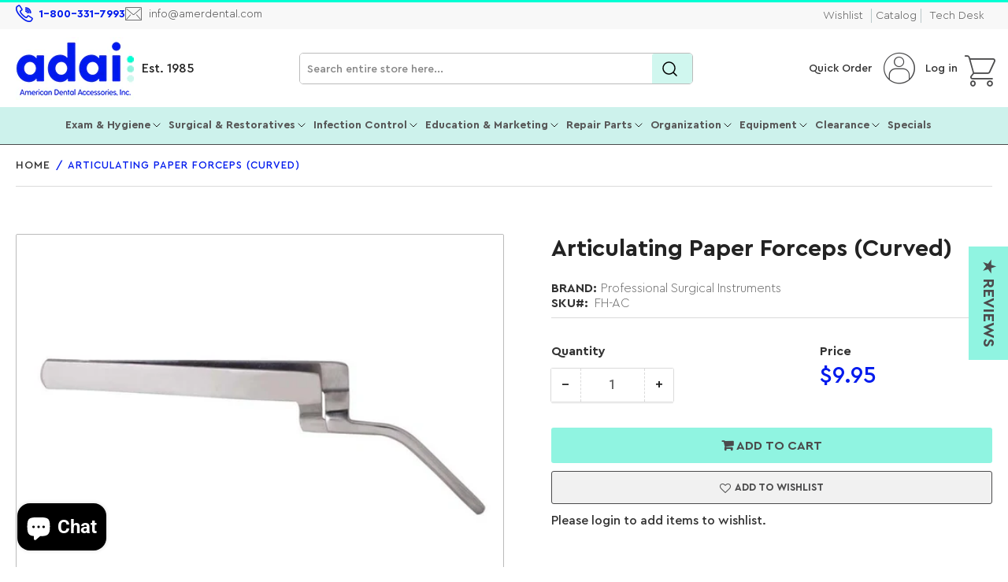

--- FILE ---
content_type: text/html; charset=utf-8
request_url: https://amerdental.com/products/articulating-paper-forceps-curved
body_size: 73892
content:
<!doctype html>
<html class="no-js" lang="en">
  <head>
    <script async src="https://www.googletagmanager.com/gtag/js?id=AW-10962848978"></script>
    <script>
      window.dataLayer = window.dataLayer || [];
      function gtag(){dataLayer.push(arguments);}
      gtag('js', new Date());

      gtag('config', 'AW-10962848978');
    </script>
    <meta charset="utf-8">

    <title>
      Articulating Paper Forceps
 &ndash; American Dental Accessories, Inc.</title>

    
      <meta name="description" content="Articulating paper forceps with curved blades to hold the paper when checking occlusion of dental restorations and teeth.">
    
    

    


<meta property="og:site_name" content="American Dental Accessories, Inc.">
<meta property="og:url" content="https://amerdental.com/products/articulating-paper-forceps-curved">
<meta property="og:title" content="Articulating Paper Forceps">
<meta property="og:type" content="product">
<meta property="og:description" content="Articulating paper forceps with curved blades to hold the paper when checking occlusion of dental restorations and teeth."><meta property="og:image" content="http://amerdental.com/cdn/shop/products/FH-AC_3.jpg?v=1646426702">
	<meta property="og:image:secure_url" content="https://amerdental.com/cdn/shop/products/FH-AC_3.jpg?v=1646426702">
	<meta property="og:image:width" content="800">
	<meta property="og:image:height" content="307"><meta property="og:price:amount" content="9.95">
	<meta property="og:price:currency" content="USD"><meta name="twitter:card" content="summary_large_image">
<meta name="twitter:title" content="Articulating Paper Forceps">
<meta name="twitter:description" content="Articulating paper forceps with curved blades to hold the paper when checking occlusion of dental restorations and teeth.">


    <meta name="viewport" content="width=device-width, initial-scale=1">
    <!-- <link rel="canonical" href="https://amerdental.com/products/articulating-paper-forceps-curved"> -->
    
    
    

    
      <link rel="canonical" href="https://amerdental.com/products/articulating-paper-forceps-curved">
    

    <script id="test_data" href="//amerdental.com/cdn/shop/files/ADA_Logo_dots_32x32png_32x32.png?v=1752674986">
        document.addEventListener('DOMContentLoaded', function() {
          document.querySelectorAll('.aspect-ratio img').forEach(img => {
              if (!img.hasAttribute('alt') || img.getAttribute('alt').trim() === '') {
                  img.setAttribute('alt', 'Product Images');
              }
          });
      });
    </script>
    <link rel="preconnect" href="//cdn.shopify.com" crossorigin>
    
      <link rel="preconnect" href="//fonts.shopifycdn.com" crossorigin>
    
    
    
      <link rel="preload" as="font" href="//amerdental.com/cdn/fonts/roboto/roboto_n4.2019d890f07b1852f56ce63ba45b2db45d852cba.woff2" type="font/woff2" crossorigin>
    
    
      <link rel="preload" as="font" href="//amerdental.com/cdn/fonts/roboto/roboto_n5.250d51708d76acbac296b0e21ede8f81de4e37aa.woff2" type="font/woff2" crossorigin>
    
    

    



<style data-shopify>

/* Custom Fonts   */
  
@font-face {
    font-family: 'CeraPro';
    src: url('https://cdn.shopify.com/s/files/1/0626/8800/2287/files/CeraPro-RegularItalic.woff2?v=1717585335') format('woff2'), url('https://cdn.shopify.com/s/files/1/0626/8800/2287/files/CeraPro-RegularItalic.woff?v=1717585336') format('woff');
    font-display: swap;
  font-weight:400;
  font-style:italic;
}

@font-face {
    font-family: 'CeraPro';
    src: url('https://cdn.shopify.com/s/files/1/0626/8800/2287/files/CeraPro-Medium.woff2?v=1717585335') format('woff2'), url('https://cdn.shopify.com/s/files/1/0626/8800/2287/files/CeraPro-Medium.woff?v=1717585335') format('woff');
    font-display: swap;
  font-weight:400;
}

@font-face {
    font-family: 'CeraPro';
    src: url('https://cdn.shopify.com/s/files/1/0626/8800/2287/files/CeraPro-LightItalic.woff2?v=1717585335') format('woff2'), url('https://cdn.shopify.com/s/files/1/0626/8800/2287/files/CeraPro-LightItalic.woff?v=1717585336') format('woff');
    font-display: swap;
   font-weight:300;
  font-style:italic;
}

@font-face {
    font-family: 'CeraPro';
    src: url('https://cdn.shopify.com/s/files/1/0626/8800/2287/files/CeraPro-Light.woff2?v=1717585335') format('woff2'), url('https://cdn.shopify.com/s/files/1/0626/8800/2287/files/CeraPro-Light.woff?v=1717585335') format('woff');
    font-display: swap;
   font-weight:300;
}

@font-face {
    font-family: 'CeraPro';
    src: url('https://cdn.shopify.com/s/files/1/0626/8800/2287/files/CeraPro-Bold.woff2?v=1717585336') format('woff2'), url('https://cdn.shopify.com/s/files/1/0626/8800/2287/files/CeraPro-Bold.woff?v=1717585335') format('woff');
    font-display: swap;
  font-weight:600;
}

@font-face {
    font-family: 'CeraPro';
    src: url('https://cdn.shopify.com/s/files/1/0626/8800/2287/files/CeraPro-BlackItalic.woff2?v=1717585335') format('woff2'), url('https://cdn.shopify.com/s/files/1/0626/8800/2287/files/CeraPro-BlackItalic.woff?v=1717585335') format('woff');
    font-display: swap;
   font-style:italic;
  font-weight:600;
}

@font-face {
    font-family: 'CeraPro';
    src: url('https://cdn.shopify.com/s/files/1/0626/8800/2287/files/CeraPro-BlackItalic.woff?v=1717585335') format('woff2'), url('https://cdn.shopify.com/s/files/1/0626/8800/2287/files/CeraPro-Black.woff?v=1717585336') format('woff');
    font-display: swap;
   font-weight:800;
}


  
    @font-face {
    font-family: "MrsEavesItalic";
    src: url("//cdn.shopify.com/s/files/1/0626/8800/2287/files/MrsEavesItalic.woff2") format("woff2"),
        url("//cdn.shopify.com/s/files/1/0626/8800/2287/files/MrsEavesItalic.woff") format("woff");
        /* font-weight: 100; */
        font-style: italic;
        font-display:swap;
    }

    @font-face {
        font-family: "Ada-Icon";
        src: url("//cdn.shopify.com/s/files/1/0626/8800/2287/files/Ada-Icon_c19f6a61-6084-4341-b92c-db99f5f588b3.woff2")
            format("woff2");
      font-display:swap;
    }
  
	@font-face {
  font-family: Roboto;
  font-weight: 400;
  font-style: normal;
  font-display: swap;
  src: url("//amerdental.com/cdn/fonts/roboto/roboto_n4.2019d890f07b1852f56ce63ba45b2db45d852cba.woff2") format("woff2"),
       url("//amerdental.com/cdn/fonts/roboto/roboto_n4.238690e0007583582327135619c5f7971652fa9d.woff") format("woff");
}

	@font-face {
  font-family: Roboto;
  font-weight: 700;
  font-style: normal;
  font-display: swap;
  src: url("//amerdental.com/cdn/fonts/roboto/roboto_n7.f38007a10afbbde8976c4056bfe890710d51dec2.woff2") format("woff2"),
       url("//amerdental.com/cdn/fonts/roboto/roboto_n7.94bfdd3e80c7be00e128703d245c207769d763f9.woff") format("woff");
}

	@font-face {
  font-family: Roboto;
  font-weight: 400;
  font-style: italic;
  font-display: swap;
  src: url("//amerdental.com/cdn/fonts/roboto/roboto_i4.57ce898ccda22ee84f49e6b57ae302250655e2d4.woff2") format("woff2"),
       url("//amerdental.com/cdn/fonts/roboto/roboto_i4.b21f3bd061cbcb83b824ae8c7671a82587b264bf.woff") format("woff");
}

	@font-face {
  font-family: Roboto;
  font-weight: 700;
  font-style: italic;
  font-display: swap;
  src: url("//amerdental.com/cdn/fonts/roboto/roboto_i7.7ccaf9410746f2c53340607c42c43f90a9005937.woff2") format("woff2"),
       url("//amerdental.com/cdn/fonts/roboto/roboto_i7.49ec21cdd7148292bffea74c62c0df6e93551516.woff") format("woff");
}

	@font-face {
  font-family: Roboto;
  font-weight: 500;
  font-style: normal;
  font-display: swap;
  src: url("//amerdental.com/cdn/fonts/roboto/roboto_n5.250d51708d76acbac296b0e21ede8f81de4e37aa.woff2") format("woff2"),
       url("//amerdental.com/cdn/fonts/roboto/roboto_n5.535e8c56f4cbbdea416167af50ab0ff1360a3949.woff") format("woff");
}

	@font-face {
  font-family: Roboto;
  font-weight: 700;
  font-style: normal;
  font-display: swap;
  src: url("//amerdental.com/cdn/fonts/roboto/roboto_n7.f38007a10afbbde8976c4056bfe890710d51dec2.woff2") format("woff2"),
       url("//amerdental.com/cdn/fonts/roboto/roboto_n7.94bfdd3e80c7be00e128703d245c207769d763f9.woff") format("woff");
}

	@font-face {
  font-family: Roboto;
  font-weight: 500;
  font-style: italic;
  font-display: swap;
  src: url("//amerdental.com/cdn/fonts/roboto/roboto_i5.0ae24363bf5844e2ee3295d84078d36c9bd0faf4.woff2") format("woff2"),
       url("//amerdental.com/cdn/fonts/roboto/roboto_i5.a9cdb6a43048799fe739d389c60b64059e33cf12.woff") format("woff");
}

	@font-face {
  font-family: Roboto;
  font-weight: 700;
  font-style: italic;
  font-display: swap;
  src: url("//amerdental.com/cdn/fonts/roboto/roboto_i7.7ccaf9410746f2c53340607c42c43f90a9005937.woff2") format("woff2"),
       url("//amerdental.com/cdn/fonts/roboto/roboto_i7.49ec21cdd7148292bffea74c62c0df6e93551516.woff") format("woff");
}

@font-face {
  font-family: Roboto;
  font-weight: 500;
  font-style: normal;
  font-display: swap;
  src: url("//amerdental.com/cdn/fonts/roboto/roboto_n5.250d51708d76acbac296b0e21ede8f81de4e37aa.woff2") format("woff2"),
       url("//amerdental.com/cdn/fonts/roboto/roboto_n5.535e8c56f4cbbdea416167af50ab0ff1360a3949.woff") format("woff");
}

:root {
		--page-width: 1210px;
		--spacing-base-1: 2rem;

		--grid-desktop-horizontal-spacing: 20px;
		--grid-desktop-vertical-spacing: 20px;
		--grid-mobile-horizontal-spacing: 15px;
		--grid-mobile-vertical-spacing: 15px;

		--border-radius-base: 2px;
		--buttons-radius: 2px;
		--inputs-radius: 2px;
		--inputs-border-width: 1px;
		--inputs-border-opacity: .2;

		--color-base-white: #fff;
		--color-product-review-star: #ffc700;
		--color-base-text: 103, 103, 103;
		--color-base-text-alt: 35, 35, 35;
		--color-base-border: 218, 218, 218;
		--color-base-background-1: 255, 255, 255;
		--color-base-background-2: 248, 248, 248;
		--color-base-accent-1: 205, 242, 236;
		--color-base-accent-1-text: 35, 35, 35;
		--color-base-accent-2: 0, 255, 212;
		--color-base-accent-2-text: 255, 255, 255;
		--color-base-accent-3: 35, 35, 35;
		--color-base-accent-3-text: 35, 35, 35;

		
		--color-buttons-primary-background: 2, 68, 169;
		
		
		--color-buttons-primary-text: 255, 255, 255;
		
		
		--color-buttons-secondary-background: 11, 108, 255;
		
		
		--color-buttons-secondary-text: 255, 255, 255;
		

		--color-sale: rgba(202, 65, 65, 1.0);
		--color-sale-background: #f1cdcd;
		--color-error: rgba(146, 44, 44, 1.0);
		--color-error-background: #f7e5e5;
		--color-success: rgba(51, 114, 57, 1.0);
		--color-success-background: #ddf0df;
		--color-warning: rgba(189, 107, 27, 1.0);
		--color-warning-background: #f8e1cb;
		--color-preorder: rgba(11, 108, 255, 1.0);
		--color-preorder-background: #d2e4ff;
		--color-backorder: rgba(51, 114, 57, 1.0);
		--color-backorder-background: #ddf0df;
		--color-price: 35, 35, 35, 1.0;
		--color-price-discounted: 103, 103, 103, 1.0;

		/* --font-body-family: Roboto, sans-serif; */
		--font-body-family: 'CeraPro', sans-serif;
		--font-body-style: normal;
		--font-body-weight: 400;
		--font-bolder-weight: 500;

		/* --font-heading-family: Roboto, sans-serif; */
		--font-heading-family: 'CeraPro', sans-serif;
		--font-heading-style: normal;
		--font-heading-weight: 500;

		--font-body-scale: 1.0;
		--font-heading-scale: 1.0;
		--font-product-price-scale: 1.0;
		--font-product-price-grid-scale: 1.0;

		--font-buttons-family: 'CeraPro',Roboto,sans-serif;
	}
</style>


    <link href="//amerdental.com/cdn/shop/t/109/assets/base.css?v=55957008476045487271742357804" rel="stylesheet" type="text/css" media="all" />

    <script src="//amerdental.com/cdn/shop/t/109/assets/pubsub.js?v=70720523140183578841716369262" defer="defer"></script>
    <script src="//amerdental.com/cdn/shop/t/109/assets/scripts.js?v=180614979997259147671727093571" defer="defer"></script>

    
    <link rel="shortcut icon" href="https://cdn.shopify.com/s/files/1/0626/8800/2287/files/ADA_Logo_dots_32x32png.png?v=1752674986" type="image/png">

    <script>window.performance && window.performance.mark && window.performance.mark('shopify.content_for_header.start');</script><meta name="google-site-verification" content="Y_5syYrVYQd4pYKiRnqlZss-VsXJ1AK6Rztvxox_iSs">
<meta name="facebook-domain-verification" content="bekb2lnjcivfzx3bzaczc1uh1dujjk">
<meta id="shopify-digital-wallet" name="shopify-digital-wallet" content="/62688002287/digital_wallets/dialog">
<meta name="shopify-checkout-api-token" content="0bdf5c7aa8606ae173b25edaa7f5a277">
<meta id="in-context-paypal-metadata" data-shop-id="62688002287" data-venmo-supported="false" data-environment="production" data-locale="en_US" data-paypal-v4="true" data-currency="USD">
<link rel="alternate" type="application/json+oembed" href="https://amerdental.com/products/articulating-paper-forceps-curved.oembed">
<script async="async" src="/checkouts/internal/preloads.js?locale=en-US"></script>
<link rel="preconnect" href="https://shop.app" crossorigin="anonymous">
<script async="async" src="https://shop.app/checkouts/internal/preloads.js?locale=en-US&shop_id=62688002287" crossorigin="anonymous"></script>
<script id="apple-pay-shop-capabilities" type="application/json">{"shopId":62688002287,"countryCode":"US","currencyCode":"USD","merchantCapabilities":["supports3DS"],"merchantId":"gid:\/\/shopify\/Shop\/62688002287","merchantName":"American Dental Accessories, Inc.","requiredBillingContactFields":["postalAddress","email","phone"],"requiredShippingContactFields":["postalAddress","email","phone"],"shippingType":"shipping","supportedNetworks":["visa","masterCard","amex","discover","elo","jcb"],"total":{"type":"pending","label":"American Dental Accessories, Inc.","amount":"1.00"},"shopifyPaymentsEnabled":true,"supportsSubscriptions":true}</script>
<script id="shopify-features" type="application/json">{"accessToken":"0bdf5c7aa8606ae173b25edaa7f5a277","betas":["rich-media-storefront-analytics"],"domain":"amerdental.com","predictiveSearch":true,"shopId":62688002287,"locale":"en"}</script>
<script>var Shopify = Shopify || {};
Shopify.shop = "american-dental-accessories-inc.myshopify.com";
Shopify.locale = "en";
Shopify.currency = {"active":"USD","rate":"1.0"};
Shopify.country = "US";
Shopify.theme = {"name":"Athens - New Theme Upgrade","id":142886306031,"schema_name":"Athens","schema_version":"2.2.0","theme_store_id":1608,"role":"main"};
Shopify.theme.handle = "null";
Shopify.theme.style = {"id":null,"handle":null};
Shopify.cdnHost = "amerdental.com/cdn";
Shopify.routes = Shopify.routes || {};
Shopify.routes.root = "/";</script>
<script type="module">!function(o){(o.Shopify=o.Shopify||{}).modules=!0}(window);</script>
<script>!function(o){function n(){var o=[];function n(){o.push(Array.prototype.slice.apply(arguments))}return n.q=o,n}var t=o.Shopify=o.Shopify||{};t.loadFeatures=n(),t.autoloadFeatures=n()}(window);</script>
<script>
  window.ShopifyPay = window.ShopifyPay || {};
  window.ShopifyPay.apiHost = "shop.app\/pay";
  window.ShopifyPay.redirectState = null;
</script>
<script id="shop-js-analytics" type="application/json">{"pageType":"product"}</script>
<script defer="defer" async type="module" src="//amerdental.com/cdn/shopifycloud/shop-js/modules/v2/client.init-shop-cart-sync_BdyHc3Nr.en.esm.js"></script>
<script defer="defer" async type="module" src="//amerdental.com/cdn/shopifycloud/shop-js/modules/v2/chunk.common_Daul8nwZ.esm.js"></script>
<script type="module">
  await import("//amerdental.com/cdn/shopifycloud/shop-js/modules/v2/client.init-shop-cart-sync_BdyHc3Nr.en.esm.js");
await import("//amerdental.com/cdn/shopifycloud/shop-js/modules/v2/chunk.common_Daul8nwZ.esm.js");

  window.Shopify.SignInWithShop?.initShopCartSync?.({"fedCMEnabled":true,"windoidEnabled":true});

</script>
<script>
  window.Shopify = window.Shopify || {};
  if (!window.Shopify.featureAssets) window.Shopify.featureAssets = {};
  window.Shopify.featureAssets['shop-js'] = {"shop-cart-sync":["modules/v2/client.shop-cart-sync_QYOiDySF.en.esm.js","modules/v2/chunk.common_Daul8nwZ.esm.js"],"init-fed-cm":["modules/v2/client.init-fed-cm_DchLp9rc.en.esm.js","modules/v2/chunk.common_Daul8nwZ.esm.js"],"shop-button":["modules/v2/client.shop-button_OV7bAJc5.en.esm.js","modules/v2/chunk.common_Daul8nwZ.esm.js"],"init-windoid":["modules/v2/client.init-windoid_DwxFKQ8e.en.esm.js","modules/v2/chunk.common_Daul8nwZ.esm.js"],"shop-cash-offers":["modules/v2/client.shop-cash-offers_DWtL6Bq3.en.esm.js","modules/v2/chunk.common_Daul8nwZ.esm.js","modules/v2/chunk.modal_CQq8HTM6.esm.js"],"shop-toast-manager":["modules/v2/client.shop-toast-manager_CX9r1SjA.en.esm.js","modules/v2/chunk.common_Daul8nwZ.esm.js"],"init-shop-email-lookup-coordinator":["modules/v2/client.init-shop-email-lookup-coordinator_UhKnw74l.en.esm.js","modules/v2/chunk.common_Daul8nwZ.esm.js"],"pay-button":["modules/v2/client.pay-button_DzxNnLDY.en.esm.js","modules/v2/chunk.common_Daul8nwZ.esm.js"],"avatar":["modules/v2/client.avatar_BTnouDA3.en.esm.js"],"init-shop-cart-sync":["modules/v2/client.init-shop-cart-sync_BdyHc3Nr.en.esm.js","modules/v2/chunk.common_Daul8nwZ.esm.js"],"shop-login-button":["modules/v2/client.shop-login-button_D8B466_1.en.esm.js","modules/v2/chunk.common_Daul8nwZ.esm.js","modules/v2/chunk.modal_CQq8HTM6.esm.js"],"init-customer-accounts-sign-up":["modules/v2/client.init-customer-accounts-sign-up_C8fpPm4i.en.esm.js","modules/v2/client.shop-login-button_D8B466_1.en.esm.js","modules/v2/chunk.common_Daul8nwZ.esm.js","modules/v2/chunk.modal_CQq8HTM6.esm.js"],"init-shop-for-new-customer-accounts":["modules/v2/client.init-shop-for-new-customer-accounts_CVTO0Ztu.en.esm.js","modules/v2/client.shop-login-button_D8B466_1.en.esm.js","modules/v2/chunk.common_Daul8nwZ.esm.js","modules/v2/chunk.modal_CQq8HTM6.esm.js"],"init-customer-accounts":["modules/v2/client.init-customer-accounts_dRgKMfrE.en.esm.js","modules/v2/client.shop-login-button_D8B466_1.en.esm.js","modules/v2/chunk.common_Daul8nwZ.esm.js","modules/v2/chunk.modal_CQq8HTM6.esm.js"],"shop-follow-button":["modules/v2/client.shop-follow-button_CkZpjEct.en.esm.js","modules/v2/chunk.common_Daul8nwZ.esm.js","modules/v2/chunk.modal_CQq8HTM6.esm.js"],"lead-capture":["modules/v2/client.lead-capture_BntHBhfp.en.esm.js","modules/v2/chunk.common_Daul8nwZ.esm.js","modules/v2/chunk.modal_CQq8HTM6.esm.js"],"checkout-modal":["modules/v2/client.checkout-modal_CfxcYbTm.en.esm.js","modules/v2/chunk.common_Daul8nwZ.esm.js","modules/v2/chunk.modal_CQq8HTM6.esm.js"],"shop-login":["modules/v2/client.shop-login_Da4GZ2H6.en.esm.js","modules/v2/chunk.common_Daul8nwZ.esm.js","modules/v2/chunk.modal_CQq8HTM6.esm.js"],"payment-terms":["modules/v2/client.payment-terms_MV4M3zvL.en.esm.js","modules/v2/chunk.common_Daul8nwZ.esm.js","modules/v2/chunk.modal_CQq8HTM6.esm.js"]};
</script>
<script>(function() {
  var isLoaded = false;
  function asyncLoad() {
    if (isLoaded) return;
    isLoaded = true;
    var urls = ["https:\/\/zooomyapps.com\/wishlist\/ZooomyOrders.js?shop=american-dental-accessories-inc.myshopify.com","https:\/\/cdn.shopify.com\/s\/files\/1\/0626\/8800\/2287\/t\/40\/assets\/yoast-active-script.js?v=1659636275\u0026shop=american-dental-accessories-inc.myshopify.com","https:\/\/cdn.shopify.com\/s\/files\/1\/0626\/8800\/2287\/t\/80\/assets\/bZl6XHR3jYJyasvn.js?v=1699035459\u0026shopId=312968\u0026shop=american-dental-accessories-inc.myshopify.com","https:\/\/d1639lhkj5l89m.cloudfront.net\/js\/storefront\/uppromote.js?shop=american-dental-accessories-inc.myshopify.com","https:\/\/gcdn.incartupsell.com\/bagehb-5cc7596007021212a81f.js?c=1765927348\u0026shop=american-dental-accessories-inc.myshopify.com"];
    for (var i = 0; i < urls.length; i++) {
      var s = document.createElement('script');
      s.type = 'text/javascript';
      s.async = true;
      s.src = urls[i];
      var x = document.getElementsByTagName('script')[0];
      x.parentNode.insertBefore(s, x);
    }
  };
  if(window.attachEvent) {
    window.attachEvent('onload', asyncLoad);
  } else {
    window.addEventListener('load', asyncLoad, false);
  }
})();</script>
<script id="__st">var __st={"a":62688002287,"offset":-21600,"reqid":"5c0791c0-51b3-46cd-bcd8-ab753b7e44f3-1769015679","pageurl":"amerdental.com\/products\/articulating-paper-forceps-curved","u":"9a93d77e5fe4","p":"product","rtyp":"product","rid":7584625819887};</script>
<script>window.ShopifyPaypalV4VisibilityTracking = true;</script>
<script id="captcha-bootstrap">!function(){'use strict';const t='contact',e='account',n='new_comment',o=[[t,t],['blogs',n],['comments',n],[t,'customer']],c=[[e,'customer_login'],[e,'guest_login'],[e,'recover_customer_password'],[e,'create_customer']],r=t=>t.map((([t,e])=>`form[action*='/${t}']:not([data-nocaptcha='true']) input[name='form_type'][value='${e}']`)).join(','),a=t=>()=>t?[...document.querySelectorAll(t)].map((t=>t.form)):[];function s(){const t=[...o],e=r(t);return a(e)}const i='password',u='form_key',d=['recaptcha-v3-token','g-recaptcha-response','h-captcha-response',i],f=()=>{try{return window.sessionStorage}catch{return}},m='__shopify_v',_=t=>t.elements[u];function p(t,e,n=!1){try{const o=window.sessionStorage,c=JSON.parse(o.getItem(e)),{data:r}=function(t){const{data:e,action:n}=t;return t[m]||n?{data:e,action:n}:{data:t,action:n}}(c);for(const[e,n]of Object.entries(r))t.elements[e]&&(t.elements[e].value=n);n&&o.removeItem(e)}catch(o){console.error('form repopulation failed',{error:o})}}const l='form_type',E='cptcha';function T(t){t.dataset[E]=!0}const w=window,h=w.document,L='Shopify',v='ce_forms',y='captcha';let A=!1;((t,e)=>{const n=(g='f06e6c50-85a8-45c8-87d0-21a2b65856fe',I='https://cdn.shopify.com/shopifycloud/storefront-forms-hcaptcha/ce_storefront_forms_captcha_hcaptcha.v1.5.2.iife.js',D={infoText:'Protected by hCaptcha',privacyText:'Privacy',termsText:'Terms'},(t,e,n)=>{const o=w[L][v],c=o.bindForm;if(c)return c(t,g,e,D).then(n);var r;o.q.push([[t,g,e,D],n]),r=I,A||(h.body.append(Object.assign(h.createElement('script'),{id:'captcha-provider',async:!0,src:r})),A=!0)});var g,I,D;w[L]=w[L]||{},w[L][v]=w[L][v]||{},w[L][v].q=[],w[L][y]=w[L][y]||{},w[L][y].protect=function(t,e){n(t,void 0,e),T(t)},Object.freeze(w[L][y]),function(t,e,n,w,h,L){const[v,y,A,g]=function(t,e,n){const i=e?o:[],u=t?c:[],d=[...i,...u],f=r(d),m=r(i),_=r(d.filter((([t,e])=>n.includes(e))));return[a(f),a(m),a(_),s()]}(w,h,L),I=t=>{const e=t.target;return e instanceof HTMLFormElement?e:e&&e.form},D=t=>v().includes(t);t.addEventListener('submit',(t=>{const e=I(t);if(!e)return;const n=D(e)&&!e.dataset.hcaptchaBound&&!e.dataset.recaptchaBound,o=_(e),c=g().includes(e)&&(!o||!o.value);(n||c)&&t.preventDefault(),c&&!n&&(function(t){try{if(!f())return;!function(t){const e=f();if(!e)return;const n=_(t);if(!n)return;const o=n.value;o&&e.removeItem(o)}(t);const e=Array.from(Array(32),(()=>Math.random().toString(36)[2])).join('');!function(t,e){_(t)||t.append(Object.assign(document.createElement('input'),{type:'hidden',name:u})),t.elements[u].value=e}(t,e),function(t,e){const n=f();if(!n)return;const o=[...t.querySelectorAll(`input[type='${i}']`)].map((({name:t})=>t)),c=[...d,...o],r={};for(const[a,s]of new FormData(t).entries())c.includes(a)||(r[a]=s);n.setItem(e,JSON.stringify({[m]:1,action:t.action,data:r}))}(t,e)}catch(e){console.error('failed to persist form',e)}}(e),e.submit())}));const S=(t,e)=>{t&&!t.dataset[E]&&(n(t,e.some((e=>e===t))),T(t))};for(const o of['focusin','change'])t.addEventListener(o,(t=>{const e=I(t);D(e)&&S(e,y())}));const B=e.get('form_key'),M=e.get(l),P=B&&M;t.addEventListener('DOMContentLoaded',(()=>{const t=y();if(P)for(const e of t)e.elements[l].value===M&&p(e,B);[...new Set([...A(),...v().filter((t=>'true'===t.dataset.shopifyCaptcha))])].forEach((e=>S(e,t)))}))}(h,new URLSearchParams(w.location.search),n,t,e,['guest_login'])})(!0,!0)}();</script>
<script integrity="sha256-4kQ18oKyAcykRKYeNunJcIwy7WH5gtpwJnB7kiuLZ1E=" data-source-attribution="shopify.loadfeatures" defer="defer" src="//amerdental.com/cdn/shopifycloud/storefront/assets/storefront/load_feature-a0a9edcb.js" crossorigin="anonymous"></script>
<script crossorigin="anonymous" defer="defer" src="//amerdental.com/cdn/shopifycloud/storefront/assets/shopify_pay/storefront-65b4c6d7.js?v=20250812"></script>
<script data-source-attribution="shopify.dynamic_checkout.dynamic.init">var Shopify=Shopify||{};Shopify.PaymentButton=Shopify.PaymentButton||{isStorefrontPortableWallets:!0,init:function(){window.Shopify.PaymentButton.init=function(){};var t=document.createElement("script");t.src="https://amerdental.com/cdn/shopifycloud/portable-wallets/latest/portable-wallets.en.js",t.type="module",document.head.appendChild(t)}};
</script>
<script data-source-attribution="shopify.dynamic_checkout.buyer_consent">
  function portableWalletsHideBuyerConsent(e){var t=document.getElementById("shopify-buyer-consent"),n=document.getElementById("shopify-subscription-policy-button");t&&n&&(t.classList.add("hidden"),t.setAttribute("aria-hidden","true"),n.removeEventListener("click",e))}function portableWalletsShowBuyerConsent(e){var t=document.getElementById("shopify-buyer-consent"),n=document.getElementById("shopify-subscription-policy-button");t&&n&&(t.classList.remove("hidden"),t.removeAttribute("aria-hidden"),n.addEventListener("click",e))}window.Shopify?.PaymentButton&&(window.Shopify.PaymentButton.hideBuyerConsent=portableWalletsHideBuyerConsent,window.Shopify.PaymentButton.showBuyerConsent=portableWalletsShowBuyerConsent);
</script>
<script data-source-attribution="shopify.dynamic_checkout.cart.bootstrap">document.addEventListener("DOMContentLoaded",(function(){function t(){return document.querySelector("shopify-accelerated-checkout-cart, shopify-accelerated-checkout")}if(t())Shopify.PaymentButton.init();else{new MutationObserver((function(e,n){t()&&(Shopify.PaymentButton.init(),n.disconnect())})).observe(document.body,{childList:!0,subtree:!0})}}));
</script>
<script id='scb4127' type='text/javascript' async='' src='https://amerdental.com/cdn/shopifycloud/privacy-banner/storefront-banner.js'></script><link id="shopify-accelerated-checkout-styles" rel="stylesheet" media="screen" href="https://amerdental.com/cdn/shopifycloud/portable-wallets/latest/accelerated-checkout-backwards-compat.css" crossorigin="anonymous">
<style id="shopify-accelerated-checkout-cart">
        #shopify-buyer-consent {
  margin-top: 1em;
  display: inline-block;
  width: 100%;
}

#shopify-buyer-consent.hidden {
  display: none;
}

#shopify-subscription-policy-button {
  background: none;
  border: none;
  padding: 0;
  text-decoration: underline;
  font-size: inherit;
  cursor: pointer;
}

#shopify-subscription-policy-button::before {
  box-shadow: none;
}

      </style>

<script>window.performance && window.performance.mark && window.performance.mark('shopify.content_for_header.end');</script>

    <script>
      document.documentElement.className = document.documentElement.className.replace('no-js', 'js');
      if (Shopify.designMode) {
      	document.documentElement.classList.add('shopify-design-mode');
      }
    </script><link href="//amerdental.com/cdn/shop/t/109/assets/slick.css?v=98340474046176884051716801602" rel="stylesheet" type="text/css" media="all" />
    <link href="//amerdental.com/cdn/shop/t/109/assets/slick-theme.css?v=125942761100639773661719465415" rel="stylesheet" type="text/css" media="all" />
    <script src="//amerdental.com/cdn/shop/t/109/assets/jquery-2.2.3.min.js?v=58211863146907186831716806444" type="text/javascript"></script>
    <script src="//amerdental.com/cdn/shop/t/109/assets/slick.js?v=68852712115966902161727096033" type="text/javascript"></script>
    <script src="//amerdental.com/cdn/shop/t/109/assets/slick.min.js?v=119177116428520753221727241728" defer="defer"></script>
    <!-- Preload the CSS file -->
    <link
      rel="preload"
      href="//amerdental.com/cdn/shop/t/109/assets/custom.css?v=117568062862912136301740550485"
      as="style"
      onload="this.onload=null;this.rel='stylesheet'"
    >
    <!-- Fallback for browsers that don't support preloading -->
    <noscript>
      <link rel="stylesheet" href="//amerdental.com/cdn/shop/t/109/assets/custom.css?v=117568062862912136301740550485">
    </noscript>
  <!-- BEGIN app block: shopify://apps/judge-me-reviews/blocks/judgeme_core/61ccd3b1-a9f2-4160-9fe9-4fec8413e5d8 --><!-- Start of Judge.me Core -->






<link rel="dns-prefetch" href="https://cdnwidget.judge.me">
<link rel="dns-prefetch" href="https://cdn.judge.me">
<link rel="dns-prefetch" href="https://cdn1.judge.me">
<link rel="dns-prefetch" href="https://api.judge.me">

<script data-cfasync='false' class='jdgm-settings-script'>window.jdgmSettings={"pagination":5,"disable_web_reviews":false,"badge_no_review_text":"No reviews","badge_n_reviews_text":"{{ n }} review/reviews","hide_badge_preview_if_no_reviews":true,"badge_hide_text":false,"enforce_center_preview_badge":false,"widget_title":"Customer Reviews","widget_open_form_text":"Write a review","widget_close_form_text":"Cancel review","widget_refresh_page_text":"Refresh page","widget_summary_text":"Based on {{ number_of_reviews }} review/reviews","widget_no_review_text":"Be the first to write a review","widget_name_field_text":"Display name","widget_verified_name_field_text":"Verified Name (public)","widget_name_placeholder_text":"Display name","widget_required_field_error_text":"This field is required.","widget_email_field_text":"Email address","widget_verified_email_field_text":"Verified Email (private, can not be edited)","widget_email_placeholder_text":"Your email address","widget_email_field_error_text":"Please enter a valid email address.","widget_rating_field_text":"Rating","widget_review_title_field_text":"Review Title","widget_review_title_placeholder_text":"Give your review a title","widget_review_body_field_text":"Review content","widget_review_body_placeholder_text":"Start writing here...","widget_pictures_field_text":"Picture/Video (optional)","widget_submit_review_text":"Submit Review","widget_submit_verified_review_text":"Submit Verified Review","widget_submit_success_msg_with_auto_publish":"Thank you! Please refresh the page in a few moments to see your review. You can remove or edit your review by logging into \u003ca href='https://judge.me/login' target='_blank' rel='nofollow noopener'\u003eJudge.me\u003c/a\u003e","widget_submit_success_msg_no_auto_publish":"Thank you! Your review will be published as soon as it is approved by the shop admin. You can remove or edit your review by logging into \u003ca href='https://judge.me/login' target='_blank' rel='nofollow noopener'\u003eJudge.me\u003c/a\u003e","widget_show_default_reviews_out_of_total_text":"Showing {{ n_reviews_shown }} out of {{ n_reviews }} reviews.","widget_show_all_link_text":"Show all","widget_show_less_link_text":"Show less","widget_author_said_text":"{{ reviewer_name }} said:","widget_days_text":"{{ n }} days ago","widget_weeks_text":"{{ n }} week/weeks ago","widget_months_text":"{{ n }} month/months ago","widget_years_text":"{{ n }} year/years ago","widget_yesterday_text":"Yesterday","widget_today_text":"Today","widget_replied_text":"\u003e\u003e {{ shop_name }} replied:","widget_read_more_text":"Read more","widget_reviewer_name_as_initial":"","widget_rating_filter_color":"","widget_rating_filter_see_all_text":"See all reviews","widget_sorting_most_recent_text":"Most Recent","widget_sorting_highest_rating_text":"Highest Rating","widget_sorting_lowest_rating_text":"Lowest Rating","widget_sorting_with_pictures_text":"Only Pictures","widget_sorting_most_helpful_text":"Most Helpful","widget_open_question_form_text":"Ask a question","widget_reviews_subtab_text":"Reviews","widget_questions_subtab_text":"Questions","widget_question_label_text":"Question","widget_answer_label_text":"Answer","widget_question_placeholder_text":"Write your question here","widget_submit_question_text":"Submit Question","widget_question_submit_success_text":"Thank you for your question! We will notify you once it gets answered.","verified_badge_text":"Verified","verified_badge_bg_color":"","verified_badge_text_color":"","verified_badge_placement":"left-of-reviewer-name","widget_review_max_height":"","widget_hide_border":false,"widget_social_share":false,"widget_thumb":false,"widget_review_location_show":false,"widget_location_format":"country_iso_code","all_reviews_include_out_of_store_products":true,"all_reviews_out_of_store_text":"(out of store)","all_reviews_pagination":100,"all_reviews_product_name_prefix_text":"about","enable_review_pictures":true,"enable_question_anwser":false,"widget_theme":"","review_date_format":"mm/dd/yyyy","default_sort_method":"most-recent","widget_product_reviews_subtab_text":"Product Reviews","widget_shop_reviews_subtab_text":"Shop Reviews","widget_other_products_reviews_text":"Reviews for other products","widget_store_reviews_subtab_text":"Store reviews","widget_no_store_reviews_text":"This store hasn't received any reviews yet","widget_web_restriction_product_reviews_text":"This product hasn't received any reviews yet","widget_no_items_text":"No items found","widget_show_more_text":"Show more","widget_write_a_store_review_text":"Write a Store Review","widget_other_languages_heading":"Reviews in Other Languages","widget_translate_review_text":"Translate review to {{ language }}","widget_translating_review_text":"Translating...","widget_show_original_translation_text":"Show original ({{ language }})","widget_translate_review_failed_text":"Review couldn't be translated.","widget_translate_review_retry_text":"Retry","widget_translate_review_try_again_later_text":"Try again later","show_product_url_for_grouped_product":false,"widget_sorting_pictures_first_text":"Pictures First","show_pictures_on_all_rev_page_mobile":false,"show_pictures_on_all_rev_page_desktop":false,"floating_tab_hide_mobile_install_preference":false,"floating_tab_button_name":"★ Reviews","floating_tab_title":"Let customers speak for us","floating_tab_button_color":"","floating_tab_button_background_color":"","floating_tab_url":"","floating_tab_url_enabled":false,"floating_tab_tab_style":"text","all_reviews_text_badge_text":"Customers rate us {{ shop.metafields.judgeme.all_reviews_rating | round: 1 }}/5 based on {{ shop.metafields.judgeme.all_reviews_count }} reviews.","all_reviews_text_badge_text_branded_style":"{{ shop.metafields.judgeme.all_reviews_rating | round: 1 }} out of 5 stars based on {{ shop.metafields.judgeme.all_reviews_count }} reviews","is_all_reviews_text_badge_a_link":false,"show_stars_for_all_reviews_text_badge":false,"all_reviews_text_badge_url":"","all_reviews_text_style":"text","all_reviews_text_color_style":"judgeme_brand_color","all_reviews_text_color":"#108474","all_reviews_text_show_jm_brand":true,"featured_carousel_show_header":true,"featured_carousel_title":"Let customers speak for us","testimonials_carousel_title":"Customers are saying","videos_carousel_title":"Real customer stories","cards_carousel_title":"Customers are saying","featured_carousel_count_text":"from {{ n }} reviews","featured_carousel_add_link_to_all_reviews_page":false,"featured_carousel_url":"","featured_carousel_show_images":true,"featured_carousel_autoslide_interval":5,"featured_carousel_arrows_on_the_sides":false,"featured_carousel_height":250,"featured_carousel_width":80,"featured_carousel_image_size":0,"featured_carousel_image_height":250,"featured_carousel_arrow_color":"#eeeeee","verified_count_badge_style":"vintage","verified_count_badge_orientation":"horizontal","verified_count_badge_color_style":"judgeme_brand_color","verified_count_badge_color":"#108474","is_verified_count_badge_a_link":false,"verified_count_badge_url":"","verified_count_badge_show_jm_brand":true,"widget_rating_preset_default":5,"widget_first_sub_tab":"product-reviews","widget_show_histogram":true,"widget_histogram_use_custom_color":false,"widget_pagination_use_custom_color":false,"widget_star_use_custom_color":false,"widget_verified_badge_use_custom_color":false,"widget_write_review_use_custom_color":false,"picture_reminder_submit_button":"Upload Pictures","enable_review_videos":false,"mute_video_by_default":false,"widget_sorting_videos_first_text":"Videos First","widget_review_pending_text":"Pending","featured_carousel_items_for_large_screen":3,"social_share_options_order":"Facebook,Twitter","remove_microdata_snippet":true,"disable_json_ld":true,"enable_json_ld_products":false,"preview_badge_show_question_text":false,"preview_badge_no_question_text":"No questions","preview_badge_n_question_text":"{{ number_of_questions }} question/questions","qa_badge_show_icon":false,"qa_badge_position":"same-row","remove_judgeme_branding":false,"widget_add_search_bar":false,"widget_search_bar_placeholder":"Search","widget_sorting_verified_only_text":"Verified only","featured_carousel_theme":"default","featured_carousel_show_rating":true,"featured_carousel_show_title":true,"featured_carousel_show_body":true,"featured_carousel_show_date":false,"featured_carousel_show_reviewer":true,"featured_carousel_show_product":false,"featured_carousel_header_background_color":"#108474","featured_carousel_header_text_color":"#ffffff","featured_carousel_name_product_separator":"reviewed","featured_carousel_full_star_background":"#108474","featured_carousel_empty_star_background":"#dadada","featured_carousel_vertical_theme_background":"#f9fafb","featured_carousel_verified_badge_enable":false,"featured_carousel_verified_badge_color":"#108474","featured_carousel_border_style":"round","featured_carousel_review_line_length_limit":3,"featured_carousel_more_reviews_button_text":"Read more reviews","featured_carousel_view_product_button_text":"View product","all_reviews_page_load_reviews_on":"scroll","all_reviews_page_load_more_text":"Load More Reviews","disable_fb_tab_reviews":false,"enable_ajax_cdn_cache":false,"widget_public_name_text":"displayed publicly like","default_reviewer_name":"John Smith","default_reviewer_name_has_non_latin":true,"widget_reviewer_anonymous":"Anonymous","medals_widget_title":"Judge.me Review Medals","medals_widget_background_color":"#f9fafb","medals_widget_position":"footer_all_pages","medals_widget_border_color":"#f9fafb","medals_widget_verified_text_position":"left","medals_widget_use_monochromatic_version":false,"medals_widget_elements_color":"#108474","show_reviewer_avatar":true,"widget_invalid_yt_video_url_error_text":"Not a YouTube video URL","widget_max_length_field_error_text":"Please enter no more than {0} characters.","widget_show_country_flag":false,"widget_show_collected_via_shop_app":true,"widget_verified_by_shop_badge_style":"light","widget_verified_by_shop_text":"Verified by Shop","widget_show_photo_gallery":false,"widget_load_with_code_splitting":true,"widget_ugc_install_preference":false,"widget_ugc_title":"Made by us, Shared by you","widget_ugc_subtitle":"Tag us to see your picture featured in our page","widget_ugc_arrows_color":"#ffffff","widget_ugc_primary_button_text":"Buy Now","widget_ugc_primary_button_background_color":"#108474","widget_ugc_primary_button_text_color":"#ffffff","widget_ugc_primary_button_border_width":"0","widget_ugc_primary_button_border_style":"none","widget_ugc_primary_button_border_color":"#108474","widget_ugc_primary_button_border_radius":"25","widget_ugc_secondary_button_text":"Load More","widget_ugc_secondary_button_background_color":"#ffffff","widget_ugc_secondary_button_text_color":"#108474","widget_ugc_secondary_button_border_width":"2","widget_ugc_secondary_button_border_style":"solid","widget_ugc_secondary_button_border_color":"#108474","widget_ugc_secondary_button_border_radius":"25","widget_ugc_reviews_button_text":"View Reviews","widget_ugc_reviews_button_background_color":"#ffffff","widget_ugc_reviews_button_text_color":"#108474","widget_ugc_reviews_button_border_width":"2","widget_ugc_reviews_button_border_style":"solid","widget_ugc_reviews_button_border_color":"#108474","widget_ugc_reviews_button_border_radius":"25","widget_ugc_reviews_button_link_to":"judgeme-reviews-page","widget_ugc_show_post_date":true,"widget_ugc_max_width":"800","widget_rating_metafield_value_type":true,"widget_primary_color":"#7AB7F9","widget_enable_secondary_color":false,"widget_secondary_color":"#edf5f5","widget_summary_average_rating_text":"{{ average_rating }} out of 5","widget_media_grid_title":"Customer photos \u0026 videos","widget_media_grid_see_more_text":"See more","widget_round_style":false,"widget_show_product_medals":true,"widget_verified_by_judgeme_text":"Verified by Judge.me","widget_show_store_medals":true,"widget_verified_by_judgeme_text_in_store_medals":"Verified by Judge.me","widget_media_field_exceed_quantity_message":"Sorry, we can only accept {{ max_media }} for one review.","widget_media_field_exceed_limit_message":"{{ file_name }} is too large, please select a {{ media_type }} less than {{ size_limit }}MB.","widget_review_submitted_text":"Review Submitted!","widget_question_submitted_text":"Question Submitted!","widget_close_form_text_question":"Cancel","widget_write_your_answer_here_text":"Write your answer here","widget_enabled_branded_link":true,"widget_show_collected_by_judgeme":false,"widget_reviewer_name_color":"","widget_write_review_text_color":"","widget_write_review_bg_color":"","widget_collected_by_judgeme_text":"collected by Judge.me","widget_pagination_type":"standard","widget_load_more_text":"Load More","widget_load_more_color":"#108474","widget_full_review_text":"Full Review","widget_read_more_reviews_text":"Read More Reviews","widget_read_questions_text":"Read Questions","widget_questions_and_answers_text":"Questions \u0026 Answers","widget_verified_by_text":"Verified by","widget_verified_text":"Verified","widget_number_of_reviews_text":"{{ number_of_reviews }} reviews","widget_back_button_text":"Back","widget_next_button_text":"Next","widget_custom_forms_filter_button":"Filters","custom_forms_style":"vertical","widget_show_review_information":false,"how_reviews_are_collected":"How reviews are collected?","widget_show_review_keywords":false,"widget_gdpr_statement":"How we use your data: We'll only contact you about the review you left, and only if necessary. By submitting your review, you agree to Judge.me's \u003ca href='https://judge.me/terms' target='_blank' rel='nofollow noopener'\u003eterms\u003c/a\u003e, \u003ca href='https://judge.me/privacy' target='_blank' rel='nofollow noopener'\u003eprivacy\u003c/a\u003e and \u003ca href='https://judge.me/content-policy' target='_blank' rel='nofollow noopener'\u003econtent\u003c/a\u003e policies.","widget_multilingual_sorting_enabled":false,"widget_translate_review_content_enabled":false,"widget_translate_review_content_method":"manual","popup_widget_review_selection":"automatically_with_pictures","popup_widget_round_border_style":true,"popup_widget_show_title":true,"popup_widget_show_body":true,"popup_widget_show_reviewer":false,"popup_widget_show_product":true,"popup_widget_show_pictures":true,"popup_widget_use_review_picture":true,"popup_widget_show_on_home_page":true,"popup_widget_show_on_product_page":true,"popup_widget_show_on_collection_page":true,"popup_widget_show_on_cart_page":true,"popup_widget_position":"bottom_left","popup_widget_first_review_delay":5,"popup_widget_duration":5,"popup_widget_interval":5,"popup_widget_review_count":5,"popup_widget_hide_on_mobile":true,"review_snippet_widget_round_border_style":true,"review_snippet_widget_card_color":"#FFFFFF","review_snippet_widget_slider_arrows_background_color":"#FFFFFF","review_snippet_widget_slider_arrows_color":"#000000","review_snippet_widget_star_color":"#108474","show_product_variant":false,"all_reviews_product_variant_label_text":"Variant: ","widget_show_verified_branding":false,"widget_ai_summary_title":"Customers say","widget_ai_summary_disclaimer":"AI-powered review summary based on recent customer reviews","widget_show_ai_summary":false,"widget_show_ai_summary_bg":false,"widget_show_review_title_input":true,"redirect_reviewers_invited_via_email":"review_widget","request_store_review_after_product_review":false,"request_review_other_products_in_order":false,"review_form_color_scheme":"default","review_form_corner_style":"square","review_form_star_color":{},"review_form_text_color":"#333333","review_form_background_color":"#ffffff","review_form_field_background_color":"#fafafa","review_form_button_color":{},"review_form_button_text_color":"#ffffff","review_form_modal_overlay_color":"#000000","review_content_screen_title_text":"How would you rate this product?","review_content_introduction_text":"We would love it if you would share a bit about your experience.","store_review_form_title_text":"How would you rate this store?","store_review_form_introduction_text":"We would love it if you would share a bit about your experience.","show_review_guidance_text":true,"one_star_review_guidance_text":"Poor","five_star_review_guidance_text":"Great","customer_information_screen_title_text":"About you","customer_information_introduction_text":"Please tell us more about you.","custom_questions_screen_title_text":"Your experience in more detail","custom_questions_introduction_text":"Here are a few questions to help us understand more about your experience.","review_submitted_screen_title_text":"Thanks for your review!","review_submitted_screen_thank_you_text":"We are processing it and it will appear on the store soon.","review_submitted_screen_email_verification_text":"Please confirm your email by clicking the link we just sent you. This helps us keep reviews authentic.","review_submitted_request_store_review_text":"Would you like to share your experience of shopping with us?","review_submitted_review_other_products_text":"Would you like to review these products?","store_review_screen_title_text":"Would you like to share your experience of shopping with us?","store_review_introduction_text":"We value your feedback and use it to improve. Please share any thoughts or suggestions you have.","reviewer_media_screen_title_picture_text":"Share a picture","reviewer_media_introduction_picture_text":"Upload a photo to support your review.","reviewer_media_screen_title_video_text":"Share a video","reviewer_media_introduction_video_text":"Upload a video to support your review.","reviewer_media_screen_title_picture_or_video_text":"Share a picture or video","reviewer_media_introduction_picture_or_video_text":"Upload a photo or video to support your review.","reviewer_media_youtube_url_text":"Paste your Youtube URL here","advanced_settings_next_step_button_text":"Next","advanced_settings_close_review_button_text":"Close","modal_write_review_flow":false,"write_review_flow_required_text":"Required","write_review_flow_privacy_message_text":"We respect your privacy.","write_review_flow_anonymous_text":"Post review as anonymous","write_review_flow_visibility_text":"This won't be visible to other customers.","write_review_flow_multiple_selection_help_text":"Select as many as you like","write_review_flow_single_selection_help_text":"Select one option","write_review_flow_required_field_error_text":"This field is required","write_review_flow_invalid_email_error_text":"Please enter a valid email address","write_review_flow_max_length_error_text":"Max. {{ max_length }} characters.","write_review_flow_media_upload_text":"\u003cb\u003eClick to upload\u003c/b\u003e or drag and drop","write_review_flow_gdpr_statement":"We'll only contact you about your review if necessary. By submitting your review, you agree to our \u003ca href='https://judge.me/terms' target='_blank' rel='nofollow noopener'\u003eterms and conditions\u003c/a\u003e and \u003ca href='https://judge.me/privacy' target='_blank' rel='nofollow noopener'\u003eprivacy policy\u003c/a\u003e.","rating_only_reviews_enabled":false,"show_negative_reviews_help_screen":false,"new_review_flow_help_screen_rating_threshold":3,"negative_review_resolution_screen_title_text":"Tell us more","negative_review_resolution_text":"Your experience matters to us. If there were issues with your purchase, we're here to help. Feel free to reach out to us, we'd love the opportunity to make things right.","negative_review_resolution_button_text":"Contact us","negative_review_resolution_proceed_with_review_text":"Leave a review","negative_review_resolution_subject":"Issue with purchase from {{ shop_name }}.{{ order_name }}","preview_badge_collection_page_install_status":false,"widget_review_custom_css":"","preview_badge_custom_css":"","preview_badge_stars_count":"5-stars","featured_carousel_custom_css":"","floating_tab_custom_css":"","all_reviews_widget_custom_css":"","medals_widget_custom_css":"","verified_badge_custom_css":"","all_reviews_text_custom_css":"","transparency_badges_collected_via_store_invite":false,"transparency_badges_from_another_provider":false,"transparency_badges_collected_from_store_visitor":false,"transparency_badges_collected_by_verified_review_provider":false,"transparency_badges_earned_reward":false,"transparency_badges_collected_via_store_invite_text":"Review collected via store invitation","transparency_badges_from_another_provider_text":"Review collected from another provider","transparency_badges_collected_from_store_visitor_text":"Review collected from a store visitor","transparency_badges_written_in_google_text":"Review written in Google","transparency_badges_written_in_etsy_text":"Review written in Etsy","transparency_badges_written_in_shop_app_text":"Review written in Shop App","transparency_badges_earned_reward_text":"Review earned a reward for future purchase","product_review_widget_per_page":10,"widget_store_review_label_text":"Review about the store","checkout_comment_extension_title_on_product_page":"Customer Comments","checkout_comment_extension_num_latest_comment_show":5,"checkout_comment_extension_format":"name_and_timestamp","checkout_comment_customer_name":"last_initial","checkout_comment_comment_notification":true,"preview_badge_collection_page_install_preference":true,"preview_badge_home_page_install_preference":true,"preview_badge_product_page_install_preference":true,"review_widget_install_preference":"","review_carousel_install_preference":false,"floating_reviews_tab_install_preference":"none","verified_reviews_count_badge_install_preference":false,"all_reviews_text_install_preference":false,"review_widget_best_location":true,"judgeme_medals_install_preference":false,"review_widget_revamp_enabled":false,"review_widget_qna_enabled":false,"review_widget_header_theme":"minimal","review_widget_widget_title_enabled":true,"review_widget_header_text_size":"medium","review_widget_header_text_weight":"regular","review_widget_average_rating_style":"compact","review_widget_bar_chart_enabled":true,"review_widget_bar_chart_type":"numbers","review_widget_bar_chart_style":"standard","review_widget_expanded_media_gallery_enabled":false,"review_widget_reviews_section_theme":"standard","review_widget_image_style":"thumbnails","review_widget_review_image_ratio":"square","review_widget_stars_size":"medium","review_widget_verified_badge":"standard_text","review_widget_review_title_text_size":"medium","review_widget_review_text_size":"medium","review_widget_review_text_length":"medium","review_widget_number_of_columns_desktop":3,"review_widget_carousel_transition_speed":5,"review_widget_custom_questions_answers_display":"always","review_widget_button_text_color":"#FFFFFF","review_widget_text_color":"#000000","review_widget_lighter_text_color":"#7B7B7B","review_widget_corner_styling":"soft","review_widget_review_word_singular":"review","review_widget_review_word_plural":"reviews","review_widget_voting_label":"Helpful?","review_widget_shop_reply_label":"Reply from {{ shop_name }}:","review_widget_filters_title":"Filters","qna_widget_question_word_singular":"Question","qna_widget_question_word_plural":"Questions","qna_widget_answer_reply_label":"Answer from {{ answerer_name }}:","qna_content_screen_title_text":"Ask a question about this product","qna_widget_question_required_field_error_text":"Please enter your question.","qna_widget_flow_gdpr_statement":"We'll only contact you about your question if necessary. By submitting your question, you agree to our \u003ca href='https://judge.me/terms' target='_blank' rel='nofollow noopener'\u003eterms and conditions\u003c/a\u003e and \u003ca href='https://judge.me/privacy' target='_blank' rel='nofollow noopener'\u003eprivacy policy\u003c/a\u003e.","qna_widget_question_submitted_text":"Thanks for your question!","qna_widget_close_form_text_question":"Close","qna_widget_question_submit_success_text":"We’ll notify you by email when your question is answered.","all_reviews_widget_v2025_enabled":false,"all_reviews_widget_v2025_header_theme":"default","all_reviews_widget_v2025_widget_title_enabled":true,"all_reviews_widget_v2025_header_text_size":"medium","all_reviews_widget_v2025_header_text_weight":"regular","all_reviews_widget_v2025_average_rating_style":"compact","all_reviews_widget_v2025_bar_chart_enabled":true,"all_reviews_widget_v2025_bar_chart_type":"numbers","all_reviews_widget_v2025_bar_chart_style":"standard","all_reviews_widget_v2025_expanded_media_gallery_enabled":false,"all_reviews_widget_v2025_show_store_medals":true,"all_reviews_widget_v2025_show_photo_gallery":true,"all_reviews_widget_v2025_show_review_keywords":false,"all_reviews_widget_v2025_show_ai_summary":false,"all_reviews_widget_v2025_show_ai_summary_bg":false,"all_reviews_widget_v2025_add_search_bar":false,"all_reviews_widget_v2025_default_sort_method":"most-recent","all_reviews_widget_v2025_reviews_per_page":10,"all_reviews_widget_v2025_reviews_section_theme":"default","all_reviews_widget_v2025_image_style":"thumbnails","all_reviews_widget_v2025_review_image_ratio":"square","all_reviews_widget_v2025_stars_size":"medium","all_reviews_widget_v2025_verified_badge":"bold_badge","all_reviews_widget_v2025_review_title_text_size":"medium","all_reviews_widget_v2025_review_text_size":"medium","all_reviews_widget_v2025_review_text_length":"medium","all_reviews_widget_v2025_number_of_columns_desktop":3,"all_reviews_widget_v2025_carousel_transition_speed":5,"all_reviews_widget_v2025_custom_questions_answers_display":"always","all_reviews_widget_v2025_show_product_variant":false,"all_reviews_widget_v2025_show_reviewer_avatar":true,"all_reviews_widget_v2025_reviewer_name_as_initial":"","all_reviews_widget_v2025_review_location_show":false,"all_reviews_widget_v2025_location_format":"","all_reviews_widget_v2025_show_country_flag":false,"all_reviews_widget_v2025_verified_by_shop_badge_style":"light","all_reviews_widget_v2025_social_share":false,"all_reviews_widget_v2025_social_share_options_order":"Facebook,Twitter,LinkedIn,Pinterest","all_reviews_widget_v2025_pagination_type":"standard","all_reviews_widget_v2025_button_text_color":"#FFFFFF","all_reviews_widget_v2025_text_color":"#000000","all_reviews_widget_v2025_lighter_text_color":"#7B7B7B","all_reviews_widget_v2025_corner_styling":"soft","all_reviews_widget_v2025_title":"Customer reviews","all_reviews_widget_v2025_ai_summary_title":"Customers say about this store","all_reviews_widget_v2025_no_review_text":"Be the first to write a review","platform":"shopify","branding_url":"https://app.judge.me/reviews/stores/amerdental.com","branding_text":"Powered by Judge.me","locale":"en","reply_name":"American Dental Accessories, Inc.","widget_version":"2.1","footer":true,"autopublish":false,"review_dates":true,"enable_custom_form":false,"shop_use_review_site":true,"shop_locale":"en","enable_multi_locales_translations":true,"show_review_title_input":true,"review_verification_email_status":"always","can_be_branded":true,"reply_name_text":"American Dental Accessories, Inc."};</script> <style class='jdgm-settings-style'>.jdgm-xx{left:0}.jdgm-prev-badge[data-average-rating='0.00']{display:none !important}.jdgm-author-all-initials{display:none !important}.jdgm-author-last-initial{display:none !important}.jdgm-rev-widg__title{visibility:hidden}.jdgm-rev-widg__summary-text{visibility:hidden}.jdgm-prev-badge__text{visibility:hidden}.jdgm-rev__replier:before{content:'American Dental Accessories, Inc.'}.jdgm-rev__prod-link-prefix:before{content:'about'}.jdgm-rev__variant-label:before{content:'Variant: '}.jdgm-rev__out-of-store-text:before{content:'(out of store)'}@media only screen and (min-width: 768px){.jdgm-rev__pics .jdgm-rev_all-rev-page-picture-separator,.jdgm-rev__pics .jdgm-rev__product-picture{display:none}}@media only screen and (max-width: 768px){.jdgm-rev__pics .jdgm-rev_all-rev-page-picture-separator,.jdgm-rev__pics .jdgm-rev__product-picture{display:none}}.jdgm-verified-count-badget[data-from-snippet="true"]{display:none !important}.jdgm-carousel-wrapper[data-from-snippet="true"]{display:none !important}.jdgm-all-reviews-text[data-from-snippet="true"]{display:none !important}.jdgm-medals-section[data-from-snippet="true"]{display:none !important}.jdgm-ugc-media-wrapper[data-from-snippet="true"]{display:none !important}.jdgm-rev__transparency-badge[data-badge-type="review_collected_via_store_invitation"]{display:none !important}.jdgm-rev__transparency-badge[data-badge-type="review_collected_from_another_provider"]{display:none !important}.jdgm-rev__transparency-badge[data-badge-type="review_collected_from_store_visitor"]{display:none !important}.jdgm-rev__transparency-badge[data-badge-type="review_written_in_etsy"]{display:none !important}.jdgm-rev__transparency-badge[data-badge-type="review_written_in_google_business"]{display:none !important}.jdgm-rev__transparency-badge[data-badge-type="review_written_in_shop_app"]{display:none !important}.jdgm-rev__transparency-badge[data-badge-type="review_earned_for_future_purchase"]{display:none !important}
</style> <style class='jdgm-settings-style'></style>

  
  
  
  <style class='jdgm-miracle-styles'>
  @-webkit-keyframes jdgm-spin{0%{-webkit-transform:rotate(0deg);-ms-transform:rotate(0deg);transform:rotate(0deg)}100%{-webkit-transform:rotate(359deg);-ms-transform:rotate(359deg);transform:rotate(359deg)}}@keyframes jdgm-spin{0%{-webkit-transform:rotate(0deg);-ms-transform:rotate(0deg);transform:rotate(0deg)}100%{-webkit-transform:rotate(359deg);-ms-transform:rotate(359deg);transform:rotate(359deg)}}@font-face{font-family:'JudgemeStar';src:url("[data-uri]") format("woff");font-weight:normal;font-style:normal}.jdgm-star{font-family:'JudgemeStar';display:inline !important;text-decoration:none !important;padding:0 4px 0 0 !important;margin:0 !important;font-weight:bold;opacity:1;-webkit-font-smoothing:antialiased;-moz-osx-font-smoothing:grayscale}.jdgm-star:hover{opacity:1}.jdgm-star:last-of-type{padding:0 !important}.jdgm-star.jdgm--on:before{content:"\e000"}.jdgm-star.jdgm--off:before{content:"\e001"}.jdgm-star.jdgm--half:before{content:"\e002"}.jdgm-widget *{margin:0;line-height:1.4;-webkit-box-sizing:border-box;-moz-box-sizing:border-box;box-sizing:border-box;-webkit-overflow-scrolling:touch}.jdgm-hidden{display:none !important;visibility:hidden !important}.jdgm-temp-hidden{display:none}.jdgm-spinner{width:40px;height:40px;margin:auto;border-radius:50%;border-top:2px solid #eee;border-right:2px solid #eee;border-bottom:2px solid #eee;border-left:2px solid #ccc;-webkit-animation:jdgm-spin 0.8s infinite linear;animation:jdgm-spin 0.8s infinite linear}.jdgm-spinner:empty{display:block}.jdgm-prev-badge{display:block !important}

</style>


  
  
   


<script data-cfasync='false' class='jdgm-script'>
!function(e){window.jdgm=window.jdgm||{},jdgm.CDN_HOST="https://cdnwidget.judge.me/",jdgm.CDN_HOST_ALT="https://cdn2.judge.me/cdn/widget_frontend/",jdgm.API_HOST="https://api.judge.me/",jdgm.CDN_BASE_URL="https://cdn.shopify.com/extensions/019be17e-f3a5-7af8-ad6f-79a9f502fb85/judgeme-extensions-305/assets/",
jdgm.docReady=function(d){(e.attachEvent?"complete"===e.readyState:"loading"!==e.readyState)?
setTimeout(d,0):e.addEventListener("DOMContentLoaded",d)},jdgm.loadCSS=function(d,t,o,a){
!o&&jdgm.loadCSS.requestedUrls.indexOf(d)>=0||(jdgm.loadCSS.requestedUrls.push(d),
(a=e.createElement("link")).rel="stylesheet",a.class="jdgm-stylesheet",a.media="nope!",
a.href=d,a.onload=function(){this.media="all",t&&setTimeout(t)},e.body.appendChild(a))},
jdgm.loadCSS.requestedUrls=[],jdgm.loadJS=function(e,d){var t=new XMLHttpRequest;
t.onreadystatechange=function(){4===t.readyState&&(Function(t.response)(),d&&d(t.response))},
t.open("GET",e),t.onerror=function(){if(e.indexOf(jdgm.CDN_HOST)===0&&jdgm.CDN_HOST_ALT!==jdgm.CDN_HOST){var f=e.replace(jdgm.CDN_HOST,jdgm.CDN_HOST_ALT);jdgm.loadJS(f,d)}},t.send()},jdgm.docReady((function(){(window.jdgmLoadCSS||e.querySelectorAll(
".jdgm-widget, .jdgm-all-reviews-page").length>0)&&(jdgmSettings.widget_load_with_code_splitting?
parseFloat(jdgmSettings.widget_version)>=3?jdgm.loadCSS(jdgm.CDN_HOST+"widget_v3/base.css"):
jdgm.loadCSS(jdgm.CDN_HOST+"widget/base.css"):jdgm.loadCSS(jdgm.CDN_HOST+"shopify_v2.css"),
jdgm.loadJS(jdgm.CDN_HOST+"loa"+"der.js"))}))}(document);
</script>
<noscript><link rel="stylesheet" type="text/css" media="all" href="https://cdnwidget.judge.me/shopify_v2.css"></noscript>

<!-- BEGIN app snippet: theme_fix_tags --><script>
  (function() {
    var jdgmThemeFixes = null;
    if (!jdgmThemeFixes) return;
    var thisThemeFix = jdgmThemeFixes[Shopify.theme.id];
    if (!thisThemeFix) return;

    if (thisThemeFix.html) {
      document.addEventListener("DOMContentLoaded", function() {
        var htmlDiv = document.createElement('div');
        htmlDiv.classList.add('jdgm-theme-fix-html');
        htmlDiv.innerHTML = thisThemeFix.html;
        document.body.append(htmlDiv);
      });
    };

    if (thisThemeFix.css) {
      var styleTag = document.createElement('style');
      styleTag.classList.add('jdgm-theme-fix-style');
      styleTag.innerHTML = thisThemeFix.css;
      document.head.append(styleTag);
    };

    if (thisThemeFix.js) {
      var scriptTag = document.createElement('script');
      scriptTag.classList.add('jdgm-theme-fix-script');
      scriptTag.innerHTML = thisThemeFix.js;
      document.head.append(scriptTag);
    };
  })();
</script>
<!-- END app snippet -->
<!-- End of Judge.me Core -->



<!-- END app block --><!-- BEGIN app block: shopify://apps/crazy-egg/blocks/app-embed/7ea73823-6ad9-4252-a63e-088397d54aed -->
  <script async src="https://script.crazyegg.com/pages/scripts/0121/3818.js"></script>



<!-- END app block --><!-- BEGIN app block: shopify://apps/yoast-seo/blocks/metatags/7c777011-bc88-4743-a24e-64336e1e5b46 -->
<!-- This site is optimized with Yoast SEO for Shopify -->
<title>Articulating Paper Forceps - American Dental Accessories, Inc.</title>
<meta name="description" content="Articulating paper forceps with curved blades to hold the paper when checking occlusion of dental restorations and teeth." />
<link rel="canonical" href="https://amerdental.com/products/articulating-paper-forceps-curved" />
<meta name="robots" content="index, follow, max-image-preview:large, max-snippet:-1, max-video-preview:-1" />
<meta property="og:site_name" content="American Dental Accessories, Inc." />
<meta property="og:url" content="https://amerdental.com/products/articulating-paper-forceps-curved" />
<meta property="og:locale" content="en_US" />
<meta property="og:type" content="product" />
<meta property="og:title" content="Articulating Paper Forceps - American Dental Accessories, Inc." />
<meta property="og:description" content="Articulating paper forceps with curved blades to hold the paper when checking occlusion of dental restorations and teeth." />
<meta property="og:image" content="https://amerdental.com/cdn/shop/products/FH-AC_3.jpg?v=1646426702" />
<meta property="og:image:height" content="307" />
<meta property="og:image:width" content="800" />
<meta property="og:availability" content="instock" />
<meta property="product:availability" content="instock" />
<meta property="product:condition" content="new" />
<meta property="product:price:amount" content="9.95" />
<meta property="product:price:currency" content="USD" />
<meta property="product:retailer_item_id" content="FH-AC" />
<meta name="twitter:card" content="summary_large_image" />
<script type="application/ld+json" id="yoast-schema-graph">
{
  "@context": "https://schema.org",
  "@graph": [
    {
      "@type": "Organization",
      "@id": "https://amerdental.com/#/schema/organization/1",
      "url": "https://amerdental.com",
      "name": "American Dental Accessories, Inc.",
      "logo": {
        "@id": "https://amerdental.com/#/schema/ImageObject/30713793675503"
      },
      "image": [
        {
          "@id": "https://amerdental.com/#/schema/ImageObject/30713793675503"
        }
      ],
      "hasMerchantReturnPolicy": {
        "@type": "MerchantReturnPolicy",
        "merchantReturnLink": "https://amerdental.com/policies/refund-policy"
      },
      "sameAs": ["https:\/\/www.facebook.com\/AmericanDentalAccessories\/"]
    },
    {
      "@type": "ImageObject",
      "@id": "https://amerdental.com/#/schema/ImageObject/30713793675503",
      "width": 392,
      "height": 168,
      "url": "https:\/\/amerdental.com\/cdn\/shop\/files\/ADA_Horizontal-Logo_spread-02.jpg?v=1659638449",
      "contentUrl": "https:\/\/amerdental.com\/cdn\/shop\/files\/ADA_Horizontal-Logo_spread-02.jpg?v=1659638449"
    },
    {
      "@type": "WebSite",
      "@id": "https://amerdental.com/#/schema/website/1",
      "url": "https://amerdental.com",
      "name": "American Dental Accessories, Inc.",
      "potentialAction": {
        "@type": "SearchAction",
        "target": "https://amerdental.com/search?q={search_term_string}",
        "query-input": "required name=search_term_string"
      },
      "publisher": {
        "@id": "https://amerdental.com/#/schema/organization/1"
      },
      "inLanguage": "en"
    },
    {
      "@type": "ItemPage",
      "@id": "https:\/\/amerdental.com\/products\/articulating-paper-forceps-curved",
      "name": "Articulating Paper Forceps - American Dental Accessories, Inc.",
      "description": "Articulating paper forceps with curved blades to hold the paper when checking occlusion of dental restorations and teeth.",
      "datePublished": "2022-03-16T21:14:55-05:00",
      "breadcrumb": {
        "@id": "https:\/\/amerdental.com\/products\/articulating-paper-forceps-curved\/#\/schema\/breadcrumb"
      },
      "primaryImageOfPage": {
        "@id": "https://amerdental.com/#/schema/ImageObject/29531799847151"
      },
      "image": [{
        "@id": "https://amerdental.com/#/schema/ImageObject/29531799847151"
      }],
      "isPartOf": {
        "@id": "https://amerdental.com/#/schema/website/1"
      },
      "url": "https:\/\/amerdental.com\/products\/articulating-paper-forceps-curved"
    },
    {
      "@type": "ImageObject",
      "@id": "https://amerdental.com/#/schema/ImageObject/29531799847151",
      "caption": "Articulating Paper Forceps Curved",
      "inLanguage": "en",
      "width": 800,
      "height": 307,
      "url": "https:\/\/amerdental.com\/cdn\/shop\/products\/FH-AC_3.jpg?v=1646426702",
      "contentUrl": "https:\/\/amerdental.com\/cdn\/shop\/products\/FH-AC_3.jpg?v=1646426702"
    },
    {
      "@type": "ProductGroup",
      "@id": "https:\/\/amerdental.com\/products\/articulating-paper-forceps-curved\/#\/schema\/Product",
      "brand": [{
        "@type": "Brand",
        "name": "Professional Surgical Inst."
      }],
      "mainEntityOfPage": {
        "@id": "https:\/\/amerdental.com\/products\/articulating-paper-forceps-curved"
      },
      "name": "Articulating Paper Forceps (Curved)",
      "description": "Articulating paper forceps with curved blades to hold the paper when checking occlusion of dental restorations and teeth.",
      "image": [{
        "@id": "https://amerdental.com/#/schema/ImageObject/29531799847151"
      }],
      "productGroupID": "7584625819887",
      "hasVariant": [
        {
          "@type": "Product",
          "@id": "https://amerdental.com/#/schema/Product/42917950456047",
          "name": "Articulating Paper Forceps (Curved)",
          "sku": "FH-AC",
          "image": [{
            "@id": "https://amerdental.com/#/schema/ImageObject/29531799847151"
          }],
          "offers": {
            "@type": "Offer",
            "@id": "https://amerdental.com/#/schema/Offer/42917950456047",
            "availability": "https://schema.org/InStock",
            "category": "Business & Industrial > Medical > Medical Instruments",
            "priceSpecification": {
              "@type": "UnitPriceSpecification",
              "valueAddedTaxIncluded": true,
              "price": 9.95,
              "priceCurrency": "USD"
            },
            "seller": {
              "@id": "https://amerdental.com/#/schema/organization/1"
            },
            "url": "https:\/\/amerdental.com\/products\/articulating-paper-forceps-curved",
            "checkoutPageURLTemplate": "https:\/\/amerdental.com\/cart\/add?id=42917950456047\u0026quantity=1"
          }
        }
      ],
      "url": "https:\/\/amerdental.com\/products\/articulating-paper-forceps-curved"
    },
    {
      "@type": "BreadcrumbList",
      "@id": "https:\/\/amerdental.com\/products\/articulating-paper-forceps-curved\/#\/schema\/breadcrumb",
      "itemListElement": [
        {
          "@type": "ListItem",
          "name": "American Dental Accessories, Inc.",
          "item": "https:\/\/amerdental.com",
          "position": 1
        },
        {
          "@type": "ListItem",
          "name": "Articulating Paper Forceps (Curved)",
          "position": 2
        }
      ]
    }

  ]}
</script>
<!--/ Yoast SEO -->
<!-- END app block --><!-- BEGIN app block: shopify://apps/tipo-related-products/blocks/app-embed/75cf2d86-3988-45e7-8f28-ada23c99704f --><script type="text/javascript">
  
    
    
    var Globo = Globo || {};
    window.Globo.RelatedProducts = window.Globo.RelatedProducts || {}; window.moneyFormat = "${{amount}}"; window.shopCurrency = "USD";
    window.globoRelatedProductsConfig = {
      __webpack_public_path__ : "https://cdn.shopify.com/extensions/019a6293-eea2-75db-9d64-cc7878a1288f/related-test-cli3-121/assets/", apiUrl: "https://related-products.globo.io/api", alternateApiUrl: "https://related-products.globo.io",
      shop: "american-dental-accessories-inc.myshopify.com", domain: "amerdental.com",themeOs20: true, page: 'product',
      customer:null,
      urls:  { search: "\/search", collection: "\/collections" },
      translation: {"add_to_cart":"Add to cart","added_to_cart":"Added to cart","add_selected_to_cart":"Add selected to cart","added_selected_to_cart":"Added selected to cart","sale":"Sale","total_price":"Total price:","this_item":"This item:","sold_out":"Sold out","add_to_cart_short":"ADD","added_to_cart_short":"ADDED"},
      settings: {"redirect":true,"new_tab":true,"image_ratio":"400:500","visible_tags":null,"hidden_tags":null,"hidden_collections":null,"exclude_tags":null,"carousel_autoplay":false,"carousel_disable_in_mobile":false,"carousel_loop":true,"carousel_rtl":false,"carousel_items":"5","sold_out":false,"discount":{"enable":false,"condition":"any","type":"percentage","value":10}},
      boughtTogetherIds: {},
      trendingProducts: [7587931816175,7587737698543,7582990074095,7580272263407,7587049799919,7719490453743,7584676970735,8329869689071,7581718380783,7719904379119,7586979217647,7586948448495,7586790441199,7586653569263,7719497007343,7719728021743,7581660119279,7581660446959,7581697376495,7587895345391,8103363707119,7579825438959,7579819802863,8122135609583,7579807416559,7586695610607,7587065233647,7581667197167,7579805057263,7579816722671,7579807482095,7719477575919,7580394914031,8495688843503,7580382331119,7581718970607,7719728677103,7719803912431,7579827765487,7583008719087,7581718249711,7584712622319,7583019729135,7719898939631,7586809577711,7579820982511,7579822391535,7719818461423,7586977874159,7705065160943],
      productBoughtTogether: {"type":"product_bought_together","enable":false,"title":{"text":"Frequently Bought Together","color":"#212121","fontSize":"25","align":"left"},"subtitle":{"text":"","color":"#212121","fontSize":"18"},"limit":"10","maxWidth":"1170","conditions":[{"id":"bought_together","status":1},{"id":"manual","status":1},{"id":"vendor","type":"same","status":1},{"id":"type","type":"same","status":1},{"id":"collection","type":"same","status":1},{"id":"tags","type":"same","status":1},{"id":"global","status":1}],"template":{"id":"2","elements":["price","addToCartBtn","variantSelector","saleLabel"],"productTitle":{"fontSize":"15","color":"#212121"},"productPrice":{"fontSize":"14","color":"#212121"},"productOldPrice":{"fontSize":16,"color":"#919191"},"button":{"fontSize":"14","color":"#ffffff","backgroundColor":"#212121"},"saleLabel":{"color":"#ffffff","backgroundColor":"#c00000"},"this_item":true,"selected":true},"random":false,"discount":true},
      productRelated: {"type":"product_related","enable":true,"title":{"text":"Related Products","color":"#212121","fontSize":"25","align":"center"},"subtitle":{"text":null,"color":"#212121","fontSize":"18"},"limit":4,"maxWidth":"1170","conditions":[{"id":"manual","status":1},{"id":"bought_together","status":0},{"id":"vendor","type":"same","status":0},{"id":"type","type":"same","status":0},{"id":"collection","type":"same","status":0},{"id":"tags","type":"same","status":0},{"id":"global","status":0}],"template":{"id":"1","elements":["price","addToCartBtn","variantSelector","saleLabel"],"productTitle":{"fontSize":"15","color":"#212121"},"productPrice":{"fontSize":"14","color":"#212121"},"productOldPrice":{"fontSize":"14","color":"#919191"},"button":{"fontSize":"14","color":"#ffffff","backgroundColor":"#212121"},"saleLabel":{"color":"#ffffff","backgroundColor":"#c00000"},"this_item":false,"selected":false,"customCarousel":{"large":"4","small":"3","tablet":"2","mobile":"2"}},"random":false,"discount":false},
      cart: {"type":"cart","enable":0,"title":{"text":"What else do you need?","color":"#212121","fontSize":"25","align":"left"},"subtitle":{"text":null,"color":"#212121","fontSize":"18"},"limit":"10","maxWidth":"1170","conditions":[{"id":"manual","status":1},{"id":"bought_together","status":1},{"id":"tags","type":"same","status":1},{"id":"global","status":1}],"template":{"id":"1","elements":["price","addToCartBtn","variantSelector","saleLabel",null,"customCarousel"],"productTitle":{"fontSize":"15","color":"#212121"},"productPrice":{"fontSize":"14","color":"#212121"},"productOldPrice":{"fontSize":"14","color":"#919191"},"button":{"fontSize":"14","color":"#ffffff","backgroundColor":"#212121"},"saleLabel":{"color":"#ffffff","backgroundColor":"#c00000"},"this_item":true,"selected":true},"random":false,"discount":false},
      basis_collection_handle: 'globo_basis_collection',
      widgets: [{"id":7383,"title":{"trans":[],"text":null,"color":"#212121","fontSize":"25","align":"center"},"subtitle":{"trans":[],"text":null,"color":"#212121","fontSize":"18"},"when":null,"conditions":{"type":"best_selling"},"template":{"id":"1","elements":["price","addToCartBtn","saleLabel","variantSelector"],"productTitle":{"fontSize":"15","color":"#212121"},"productPrice":{"fontSize":"14","color":"#212121"},"productOldPrice":{"fontSize":"14","color":"#919191"},"button":{"fontSize":"14","color":"#ffffff","backgroundColor":"#212121"},"saleLabel":{"color":"#ffffff","backgroundColor":"#c00000"},"selected":true,"this_item":true,"customCarousel":{"large":"4","small":"3","tablet":"2","mobile":"2"}},"positions":["product_bottom"],"maxWidth":1170,"limit":4,"random":0,"discount":0,"sort":0,"enable":0,"type":"widget"}],
      offers: [],
      view_name: 'globo.alsobought', cart_properties_name: '_bundle', upsell_properties_name: '_upsell_bundle',
      discounted_ids: [],discount_min_amount: 0,offerdiscounted_ids: [],offerdiscount_min_amount: 0,data: { ids: ["7584625819887"],handles: ["articulating-paper-forceps-curved"], title : "Articulating Paper Forceps (Curved)", vendors: ["Professional Surgical Inst."], types: ["Surgical \u0026 Restoratives"], tags: ["Articulating","Forceps","Inventory Class - D","over-10%-margin","over-15%-margin","over-25%-margin","Surgical Instruments"], collections: [] },
        
        product: {id: "7584625819887", title: "Articulating Paper Forceps (Curved)", handle: "articulating-paper-forceps-curved", price: 995, compare_at_price: null, images: ["//amerdental.com/cdn/shop/products/FH-AC_3.jpg?v=1646426702"], variants: [{"id":42917950456047,"title":"Default Title","option1":"Default Title","option2":null,"option3":null,"sku":"FH-AC","requires_shipping":true,"taxable":true,"featured_image":null,"available":true,"name":"Articulating Paper Forceps (Curved)","public_title":null,"options":["Default Title"],"price":995,"weight":77,"compare_at_price":null,"inventory_management":"shopify","barcode":null,"requires_selling_plan":false,"selling_plan_allocations":[]}], available: true, vendor: "Professional Surgical Inst.", product_type: "Surgical \u0026 Restoratives", tags: ["Articulating","Forceps","Inventory Class - D","over-10%-margin","over-15%-margin","over-25%-margin","Surgical Instruments"], published_at:"2022-03-16 21:14:55 -0500"},cartdata:{ ids: [],handles: [], vendors: [], types: [], tags: [], collections: [] },upselldatas:{},cartitems:[],cartitemhandles: [],manualCollectionsDatas: {},layouts: [],
      no_image_url: "https://cdn.shopify.com/s/images/admin/no-image-large.gif",
      manualRecommendations:[], manualVendors:[], manualTags:[], manualProductTypes:[], manualCollections:[],
      app_version : 2,
      collection_handle: "", curPlan :  "FREE" ,
    };
    globoRelatedProductsConfig.data.collections = globoRelatedProductsConfig.data.collections.concat(["articulating","surgical-restoratives","surgical-instruments"]);globoRelatedProductsConfig.boughtTogetherIds[7584625819887] = false;
        globoRelatedProductsConfig.boughtTogetherIds[7584625819887] =["7586809020655","7586956935407","7719808041199","7587603579119","7587603480815","7587603415279","7587603349743","7587603316975","7587603153135","7586816000239","7584703250671","7584626016495","7583005868271","7581711368431","7719796834543","7715045867759","7587677536495","7586961883375","7586889203951","7586688729327"];globoRelatedProductsConfig.upselldatas[7584625819887] = { title: "Articulating Paper Forceps (Curved)", collections :["articulating","surgical-restoratives","surgical-instruments"], tags:["Articulating","Forceps","Inventory Class - D","over-10%-margin","over-15%-margin","over-25%-margin","Surgical Instruments"], product_type:"Surgical \u0026 Restoratives"};
</script>
<style>
  
    
    
    
    
    
    

    
  
</style>
<script>
  document.addEventListener('DOMContentLoaded', function () {
    document.querySelectorAll('[class*=globo_widget_]').forEach(function (el) {
      if (el.clientWidth < 600) {
        el.classList.add('globo_widget_mobile');
      }
    });
  });
</script>

<!-- BEGIN app snippet: globo-alsobought-style -->
<style>
    .ga-products-box .ga-product_image:after{padding-top:100%;}
    @media only screen and (max-width:749px){.return-link-wrapper{margin-bottom:0 !important;}}
    
        
        
            
                
                
                  .ga-products-box .ga-product_image:after{padding-top:125.0%;}
                
            
        
    
    
#ga-product_bought_together{max-width:1170px;margin:15px auto} #ga-product_bought_together h2{color:#212121;font-size:25px;text-align:left} #ga-product_bought_together .ga-subtitle{color:#212121;font-size:18px;text-align:left} #ga-product_bought_together .ga-product_title, #ga-product_bought_together select.ga-product_variant_select{color:#212121;font-size:15px} #ga-product_bought_together span.ga-product_price{color:#212121;font-size:14px} #ga-product_bought_together .ga-product_oldprice{color:#919191;font-size:14px} #ga-product_bought_together button.ga-product_addtocart, #ga-product_bought_together button.ga-addalltocart{color:#fff;background-color:#212121;font-size:14px} #ga-product_bought_together .ga-label_sale{color:#fff;background-color:#c00000} #ga-product_related{max-width:1170px;margin:15px auto} #ga-product_related h2{color:#212121;font-size:25px;text-align:center} #ga-product_related .ga-subtitle{color:#212121;font-size:18px;text-align:center} #ga-product_related .ga-product_title, #ga-product_related select.ga-product_variant_select{color:#212121;font-size:15px} #ga-product_related span.ga-product_price{color:#212121;font-size:14px} #ga-product_related .ga-product_oldprice{color:#919191;font-size:14px} #ga-product_related button.ga-product_addtocart, #ga-product_related button.ga-addalltocart{color:#fff;background-color:#212121;font-size:14px} #ga-product_related .ga-label_sale{color:#fff;background-color:#c00000}
        
            #ga-cart{max-width:1170px;margin:15px auto} #ga-cart h2{color:#212121;font-size:20px;text-align:left} #ga-cart .ga-subtitle{color:#212121;font-size:16px;text-align:left} #ga-cart .ga-product_title, #ga-cart select.ga-product_variant_select{color:#212121;font-size:14px} #ga-cart span.ga-product_price{color:#212121;font-size:14px} #ga-cart .ga-product_oldprice{color:#919191;font-size:14px} #ga-cart button.ga-product_addtocart, #ga-cart button.ga-addalltocart{color:#fff;background-color:#212121;font-size:15px} #ga-cart .ga-label_sale{color:#fff;background-color:#c00000}
        
#wigget_7383{max-width:1170px;margin:15px auto;}
</style>
<!-- END app snippet --><!-- BEGIN app snippet: globo-alsobought-template -->
<script id="globoRelatedProductsTemplate2" type="template/html">
  {% if box.template.id == 1 or box.template.id == '1' %}
  <div id="{{box.id}}" data-title="{{box.title.text | escape}}" class="ga ga-template_1 ga-products-box ga-template_themeid_{{ theme_store_id  }}"> {% if box.title and box.title.text and box.title.text != '' %} <h2 class="ga-title section-title"> <span>{{box.title.text}}</span> </h2> {% endif %} {% if box.subtitle and box.subtitle.text and box.subtitle.text != '' %} <div class="ga-subtitle">{{box.subtitle.text}}</div> {% endif %} <div class="ga-products"> <div class="ga-carousel_wrapper"> <div class="ga-carousel gowl-carousel" data-products-count="{{products.size}}"> {% for product in products %} {% assign first_available_variant = false %} {% for variant in product.variants %} {% if first_available_variant == false and variant.available %} {% assign first_available_variant = variant %} {% endif %} {% endfor %} {% if first_available_variant == false %} {% assign first_available_variant = product.variants[0] %} {% endif %} {% if product.images[0] %} {% assign featured_image = product.images[0] | img_url: '350x' %} {% else %} {% assign featured_image = no_image_url | img_url: '350x' %} {% endif %} <div class="ga-product" data-product-id="{{product.id}}"> <a {% if settings.new_tab %} target="_blank" {% endif %} href="/products/{{product.handle}}"> {% if box.template.elements contains 'saleLabel' and first_available_variant.compare_at_price > first_available_variant.price %} <span class="ga-label ga-label_sale">{{translation.sale}}</span> {% endif %} {% unless product.available %} <span class="ga-label ga-label_sold">{{translation.sold_out}}</span> {% endunless %} <div class="ga-product_image ga-product_image_{{product.id}}" id="ga-product_image_{{product.id}}" style="background-image: url('{{featured_image}}')"> <span></span> </div> </a> <a class="ga-product_title  " {% if settings.new_tab %} target="_blank" {% endif %} href="/products/{{product.handle}}">{{product.title}}</a> {% assign variants_size = product.variants | size %} <div class="ga-product_variants-container{% unless box.template.elements contains 'variantSelector' %} ga-hide{% endunless %}"> <select aria-label="Variant" class="ga-product_variant_select {% if variants_size == 1 %}ga-hide{% endif %}"> {% for variant in product.variants %} <option {% if first_available_variant.id == variant.id %} selected {% endif %} {% unless variant.available %} disabled {% endunless %} data-image="{% if variant.featured_image %}{{variant.featured_image.src | img_url: '350x'}}{% else %}{{featured_image}}{% endif %}" data-available="{{variant.available}}" data-compare_at_price="{{variant.compare_at_price}}" data-price="{{variant.price}}" value="{{variant.id}}">{{variant.title}} {% unless variant.available %} - {{translation.sold_out}} {% endunless %} </option> {% endfor %} </select> </div> {% if settings.setHideprice %} {% else %} {% if box.template.elements contains 'price' %} <span class="ga-product_price-container"> <span class="ga-product_price money   {% if first_available_variant.compare_at_price > first_available_variant.price %} ga-product_have_oldprice {% endif %}">{{first_available_variant.price | money}}</span> {% if first_available_variant.compare_at_price > first_available_variant.price %} <s class="ga-product_oldprice money">{{first_available_variant.compare_at_price | money}}</s> {% endif %} </span> {% endif %} {% if box.template.elements contains 'addToCartBtn' %} <button class="ga-product_addtocart" type="button" data-add="{{translation.add_to_cart}}" data-added="{{translation.added_to_cart}}">{{translation.add_to_cart}}</button> {% endif %} {% endif %} </div> {% endfor %} </div> </div> {%- unless settings.hidewatermark == true -%} <p style="text-align: right;font-size:small;display: inline-block !important; width: 100%;">{% if settings.copyright !='' %}{{ settings.copyright }}{%- endif -%}</p>{%- endunless -%} </div> </div>
  {% elsif box.template.id == 2 or box.template.id == '2' %}
  <div id="{{box.id}}" data-title="{{box.title.text | escape}}" class="ga ga-template_2 ga-products-box "> {% if box.title and box.title.text and box.title.text != '' %} <h2 class="ga-title section-title "> <span>{{box.title.text}}</span> </h2> {% endif %} {% if box.subtitle and box.subtitle.text and box.subtitle.text != '' %} <div class="ga-subtitle">{{box.subtitle.text}}</div> {% endif %} {% assign total_price = 0 %} {% assign total_sale_price = 0 %} <div class="ga-products"> <div class="ga-products_image"> {% for product in products %} {% assign first_available_variant = false %} {% for variant in product.variants %} {% if first_available_variant == false and variant.available %} {% assign first_available_variant = variant %} {% endif %} {% endfor %} {% if first_available_variant == false %} {% assign first_available_variant = product.variants[0] %} {% endif %} {% if first_available_variant.available and box.template.selected %} {% assign total_price = total_price | plus: first_available_variant.price %} {% if first_available_variant.compare_at_price > first_available_variant.price %} {% assign total_sale_price = total_sale_price | plus: first_available_variant.compare_at_price %} {% else %} {% assign total_sale_price = total_sale_price | plus: first_available_variant.price %} {% endif %} {% endif %} {% if product.images[0] %} {% assign featured_image = product.images[0] | img_url: '350x' %} {% else %} {% assign featured_image = no_image_url | img_url: '350x' %} {% endif %} <div class="ga-product {% if forloop.last %}last{% endif %}" id="ga-product_{{product.id}}"> <a {% if settings.new_tab %} target="_blank" {% endif %} href="/products/{{product.handle}}"> {% unless product.available %} <span class="ga-label ga-label_sold">{{translation.sold_out}}</span> {% endunless %} <img class="ga-product_image_{{product.id}}" id="ga-product_image_{{product.id}}" src="{{featured_image}}" alt="{{product.title}}"/> </a> </div> {% endfor %} {% if settings.setHideprice %} {% else %} <div class="ga-product-form {% unless total_price > 0 %}ga-hide{% endunless %}"> {% if box.template.elements contains 'price' %} <div> {{translation.total_price}} <span class="ga-product_price ga-product_totalprice money">{{total_price | money}}</span> <span class="ga-product_oldprice ga-product_total_sale_price money {% if total_price >= total_sale_price %} ga-hide {% endif %}">{{ total_sale_price | money}}</span> </div> {% endif %} {% if box.template.elements contains 'addToCartBtn' %} <button class="ga-addalltocart" type="button" data-add="{{translation.add_selected_to_cart}}" data-added="{{translation.added_selected_to_cart}}">{{translation.add_selected_to_cart}}</button> {% endif %} </div> {% endif %} </div> </div> <ul class="ga-products-input"> {% for product in products %} {% assign first_available_variant = false %} {% for variant in product.variants %} {% if first_available_variant == false and variant.available %} {% assign first_available_variant = variant %} {% endif %} {% endfor %} {% if first_available_variant == false %} {% assign first_available_variant = product.variants[0] %} {% endif %} {% if product.images[0] %} {% assign featured_image = product.images[0] | img_url: '350x' %} {% else %} {% assign featured_image = no_image_url | img_url: '350x' %} {% endif %} <li class="ga-product{% unless box.template.selected %} ga-deactive{% endunless %}" data-product-id="{{product.id}}"> <input {% unless product.available %} disabled {% endunless %} class="selectedItem" {% if box.template.selected and product.available == true %} checked {% endif %} type="checkbox" value="{{product.id}}"/> <a class="ga-product_title" {% if settings.new_tab %} target="_blank" {% endif %} href="/products/{{product.handle}}"> {% if product.id == cur_product_id %} <strong>{{translation.this_item}} </strong> {% endif %} {{product.title}} {% unless product.available %} - {{translation.sold_out}} {% endunless %} </a> {% assign variants_size = product.variants | size %} <div class="ga-product_variants-container{% unless box.template.elements contains 'variantSelector' %} ga-hide{% endunless %}"> <select {% unless product.available %} disabled {% endunless %} aria-label="Variant" class="ga-product_variant_select {% if variants_size == 1 %}ga-hide{% endif %}"> {% for variant in product.variants %} <option {% if first_available_variant.id == variant.id %} selected {% endif %} {% unless variant.available %} disabled {% endunless %} data-image="{% if variant.featured_image %}{{variant.featured_image.src | img_url: '100x'}}{% else %}{{featured_image}}{% endif %}" data-available="{{variant.available}}" data-compare_at_price="{{variant.compare_at_price}}" data-price="{{variant.price}}" value="{{variant.id}}">{{variant.title}} {% unless variant.available %} - {{translation.sold_out}} {% endunless %} </option> {% endfor %} </select> </div> {% if settings.setHideprice %} {% else %} {% if box.template.elements contains 'price' %} <span class="ga-product_price-container"> <span class="ga-product_price money   {% if first_available_variant.compare_at_price > first_available_variant.price %} ga-product_have_oldprice {% endif %}">{{first_available_variant.price | money}}</span> {% if first_available_variant.compare_at_price > first_available_variant.price %} <s class="ga-product_oldprice money">{{first_available_variant.compare_at_price | money}}</s> {% endif %} </span> {% endif %} {% endif %} </li> {% endfor %} </ul> {%- unless settings.hidewatermark == true -%} <p style="text-align: right;font-size:small;display: inline-block !important; width: 100%;"> {% if settings.copyright !='' %} {{ settings.copyright }} {%- endif -%} </p> {%- endunless -%} </div>
  {% elsif box.template.id == 3 or box.template.id == '3' %}
  <div id="{{box.id}}" data-title="{{box.title.text | escape}}" class="ga ga-template_3 ga-products-box  "> {% if box.title and box.title.text and box.title.text != '' %} <h2 class="ga-title section-title "> <span>{{box.title.text}}</span> </h2> {% endif %} {% if box.subtitle and box.subtitle.text and box.subtitle.text != '' %} <div class="ga-subtitle">{{box.subtitle.text}}</div> {% endif %} {% assign total_price = 0 %} {% assign total_sale_price = 0 %} <div class="ga-products"> <ul class="ga-products-table"> {% for product in products %} {% assign first_available_variant = false %} {% for variant in product.variants %} {% if first_available_variant == false and variant.available %} {% assign first_available_variant = variant %} {% endif %} {% endfor %} {% if first_available_variant == false %} {% assign first_available_variant = product.variants[0] %} {% endif %} {% if first_available_variant.available and box.template.selected %} {% assign total_price = total_price | plus: first_available_variant.price %} {% if first_available_variant.compare_at_price > first_available_variant.price %} {% assign total_sale_price = total_sale_price | plus: first_available_variant.compare_at_price %} {% else %} {% assign total_sale_price = total_sale_price | plus: first_available_variant.price %} {% endif %} {% endif %} {% if product.images[0] %} {% assign featured_image = product.images[0] | img_url: '100x' %} {% else %} {% assign featured_image = no_image_url | img_url: '100x' %} {% endif %} <li class="ga-product{% unless box.template.selected %} ga-deactive{% endunless %}" data-product-id="{{product.id}}"> <div class="product_main"> <input {% unless product.available %} disabled {% endunless %} class="selectedItem" {% if box.template.selected and product.available == true %} checked {% endif %} type="checkbox" value=""/> <a {% if settings.new_tab %} target="_blank" {% endif %} href="/products/{{product.handle}}" class="ga-products_image"> {% unless product.available %} <span class="ga-label ga-label_sold">{{translation.sold_out}}</span> {% endunless %} <span> <img class="ga-product_image_{{product.id}}" id="ga-product_image_{{product.id}}" src="{{featured_image}}" alt="{{product.title}}"/> </span> </a> <div> <a class="ga-product_title" {% if settings.new_tab %} target="_blank" {% endif %} href="/products/{{product.handle}}"> {% if product.id == cur_product_id %} <strong>{{translation.this_item}} </strong> {% endif %} {{product.title}} {% unless product.available %} - {{translation.sold_out}} {% endunless %} </a> </div> </div> {% assign variants_size = product.variants | size %} <div class="ga-product_variants-container{% unless box.template.elements contains 'variantSelector' %} ga-hide{% endunless %}"> <select {% unless product.available %} disabled {% endunless %} aria-label="Variant" class="ga-product_variant_select {% if variants_size == 1 %}ga-hide{% endif %}"> {% for variant in product.variants %} <option {% if first_available_variant.id == variant.id %} selected {% endif %} {% unless variant.available %} disabled {% endunless %} data-image="{% if variant.featured_image %}{{variant.featured_image.src | img_url: '100x'}}{% else %}{{featured_image}}{% endif %}" data-available="{{variant.available}}" data-compare_at_price="{{variant.compare_at_price}}" data-price="{{variant.price}}" value="{{variant.id}}">{{variant.title}} {% unless variant.available %} - {{translation.sold_out}} {% endunless %} </option> {% endfor %} </select> </div> {% if settings.setHideprice %} {% else %} {% if box.template.elements contains 'price' %} <span class="ga-product_price-container"> <span class="ga-product_price money   {% if first_available_variant.compare_at_price > first_available_variant.price %} ga-product_have_oldprice {% endif %}">{{first_available_variant.price | money}}</span> {% if first_available_variant.compare_at_price > first_available_variant.price %} <s class="ga-product_oldprice money">{{first_available_variant.compare_at_price | money}}</s> {% endif %} </span> {% endif %} {% endif %} </li> {% endfor %} </ul> {% if settings.setHideprice %} {% else %} <div class="ga-product-form{% unless box.template.selected or total_price > 0 %} ga-hide{% endunless %}"> {% if box.template.elements contains 'price' %} <div>{{translation.total_price}} <span class="ga-product_price ga-product_totalprice money">{{total_price | money}}</span> <span class="ga-product_oldprice ga-product_total_sale_price money {% if total_price >= total_sale_price %} ga-hide {% endif %}">{{ total_sale_price | money}}</span> </div> {% endif %} {% if box.template.elements contains 'addToCartBtn' %} <button class="ga-addalltocart" type="button" data-add="{{translation.add_selected_to_cart}}" data-added="{{translation.added_selected_to_cart}}">{{translation.add_selected_to_cart}}</button> {% endif %} </div> {% endif %} </div> {%- unless settings.hidewatermark == true -%} <p style="text-align: right;font-size:small;display: inline-block !important; width: 100%;"> {% if settings.copyright !='' %} {{ settings.copyright }} {%- endif -%} </p> {%- endunless -%} </div>
  {% elsif box.template.id == 4 or box.template.id == '4' %}
  <div id="{{box.id}}" data-title="{{box.title.text | escape}}" class="ga ga-template_4 ga-products-box"> {% if box.title and box.title.text and box.title.text != '' %} <h2 class="ga-title section-title"> <span>{{box.title.text}}</span> </h2> {% endif %} {% if box.subtitle and box.subtitle.text and box.subtitle.text != '' %} <div class="ga-subtitle">{{box.subtitle.text}}</div> {% endif %} {% assign total_price = 0 %} <div class="ga-products"> <div class="ga-products_wrapper"> <ul class="ga-related-products" data-products-count="{{products.size}}"> {% for product in products %} {% assign first_available_variant = false %} {% for variant in product.variants %} {% if first_available_variant == false and variant.available %} {% assign first_available_variant = variant %} {% endif %} {% endfor %} {% if first_available_variant == false %} {% assign first_available_variant = product.variants[0] %} {% endif %} {% if first_available_variant.available and box.template.selected %} {% assign total_price = total_price | plus: first_available_variant.price %} {% endif %} {% if product.images[0] %} {% assign featured_image = product.images[0] | img_url: '350x' %} {% else %} {% assign featured_image = no_image_url | img_url: '350x' %} {% endif %} <li class="ga-product" data-product-id="{{product.id}}"> <div class="ga-product-wp"> <a {% if settings.new_tab %} target="_blank" {% endif %} href="/products/{{product.handle}}"> {% if box.template.elements contains 'saleLabel' and first_available_variant.compare_at_price > first_available_variant.price %} <span class="ga-label ga-label_sale">{{translation.sale}}</span> {% endif %} {% unless product.available %} <span class="ga-label ga-label_sold">{{translation.sold_out}}</span> {% endunless %} <div class="ga-product_image ga-product_image_{{product.id}}" id="ga-product_image_{{product.id}}" style="background-image: url('{{featured_image}}')"> <span></span> </div> </a> <a class="ga-product_title " {% if settings.new_tab %} target="_blank" {% endif %} href="/products/{{product.handle}}">{{product.title}}</a> {% assign variants_size = product.variants | size %} <div class="ga-product_variants-container{% unless box.template.elements contains 'variantSelector' %} ga-hide{% endunless %}"> <select aria-label="Variant" class="ga-product_variant_select {% if variants_size == 1 %}ga-hide{% endif %}"> {% for variant in product.variants %} <option {% if first_available_variant.id == variant.id %} selected {% endif %} {% unless variant.available %} disabled {% endunless %} data-image="{% if variant.featured_image %}{{variant.featured_image.src | img_url: '350x'}}{% else %}{{featured_image}}{% endif %}" data-available="{{variant.available}}" data-compare_at_price="{{variant.compare_at_price}}" data-price="{{variant.price}}" value="{{variant.id}}">{{variant.title}} {% unless variant.available %} - {{translation.sold_out}} {% endunless %} </option> {% endfor %} </select> </div> {% if settings.setHideprice %} {% else %} {% if box.template.elements contains 'price' %} <span class="ga-product_price-container"> <span class="ga-product_price money  {% if first_available_variant.compare_at_price > first_available_variant.price %} ga-product_have_oldprice {% endif %}">{{first_available_variant.price | money}}</span> {% if first_available_variant.compare_at_price > first_available_variant.price %} <s class="ga-product_oldprice money">{{first_available_variant.compare_at_price | money}}</s> {% endif %} </span> {% endif %} {% endif %} </div> </li> {% endfor %} </ul> {% if settings.setHideprice %} {% else %} <div class="ga-product-form{% unless box.template.selected or total_price > 0 %} ga-hide{% endunless %}"> {% if box.template.elements contains 'price' %} <div class="ga-total-box">{{translation.total_price}} <span class="ga-product_price ga-product_totalprice money">{{total_price | money}}</span> </div> {% endif %} {% if box.template.elements contains 'addToCartBtn' %} <button class="ga-addalltocart" type="button" data-add="{{translation.add_selected_to_cart}}" data-added="{{translation.added_selected_to_cart}}">{{translation.add_selected_to_cart}}</button> {% endif %} </div> {% endif %} </div> </div> {%- unless settings.hidewatermark == true -%} <p style="text-align: right;font-size:small;display: inline-block !important; width: 100%;"> {% if settings.copyright !='' %} {{ settings.copyright }} {%- endif -%} </p> {%- endunless -%} </div>
  {% elsif box.template.id == 5 or box.template.id == '5' %}
  <div id="{{box.id}}" data-title="{{box.title.text | escape}}" class="ga ga-template_5 ga-products-box"> {% if box.title and box.title.text and box.title.text != '' %} <h2 class="ga-title section-title"> <span>{{box.title.text}}</span> </h2> {% endif %} {% if box.subtitle and box.subtitle.text and box.subtitle.text != '' %} <div class="ga-subtitle">{{box.subtitle.text}}</div> {% endif %} {% assign total_price = 0 %} <div class="ga-products"> <div class="ga-products_wrapper"> <ul class="ga-related-vertical" data-products-count="{{products.size}}"> {% for product in products %} {% assign first_available_variant = false %} {% for variant in product.variants %} {% if first_available_variant == false and variant.available %} {% assign first_available_variant = variant %} {% endif %} {% endfor %} {% if first_available_variant == false %} {% assign first_available_variant = product.variants[0] %} {% endif %} {% if first_available_variant.available and box.template.selected %} {% assign total_price = total_price | plus: first_available_variant.price %} {% endif %} {% if product.images[0] %} {% assign featured_image = product.images[0] | img_url: '350x' %} {% else %} {% assign featured_image = no_image_url | img_url: '350x' %} {% endif %} <li class="ga-product" data-product-id="{{product.id}}"> <a class="ga-product-image-wp" {% if settings.new_tab %} target="_blank" {% endif %} href="/products/{{product.handle}}"> {% if box.template.elements contains 'saleLabel' and first_available_variant.compare_at_price > first_available_variant.price %} <span class="ga-label ga-label_sale">{{translation.sale}}</span> {% endif %} {% unless product.available %} <span class="ga-label ga-label_sold">{{translation.sold_out}}</span> {% endunless %} <div class="ga-product_image ga-product_image_{{product.id}}" id="ga-product_image_{{product.id}}" style="background-image: url('{{featured_image}}')"> <span></span> </div> </a> <div class="ga-related-vertical-content"> <a class="ga-product_title " {% if settings.new_tab %} target="_blank" {% endif %} href="/products/{{product.handle}}">{{product.title}}</a> {% assign variants_size = product.variants | size %} <div class="ga-product_variants-container{% unless box.template.elements contains 'variantSelector' %} ga-hide{% endunless %}"> <select aria-label="Variant" class="ga-product_variant_select {% if variants_size == 1 %}ga-hide{% endif %}"> {% for variant in product.variants %} <option {% if first_available_variant.id == variant.id %} selected {% endif %} {% unless variant.available %} disabled {% endunless %} data-image="{% if variant.featured_image %}{{variant.featured_image.src | img_url: '350x'}}{% else %}{{featured_image}}{% endif %}" data-available="{{variant.available}}" data-compare_at_price="{{variant.compare_at_price}}" data-price="{{variant.price}}" value="{{variant.id}}">{{variant.title}} {% unless variant.available %} - {{translation.sold_out}} {% endunless %} </option> {% endfor %} </select> </div> {% if settings.setHideprice %} {% else %} {% if box.template.elements contains 'price' %} <span class="ga-product_price-container"> <span class="ga-product_price money  {% if first_available_variant.compare_at_price > first_available_variant.price %} ga-product_have_oldprice {% endif %}">{{first_available_variant.price | money}}</span> {% if first_available_variant.compare_at_price > first_available_variant.price %} <s class="ga-product_oldprice money">{{first_available_variant.compare_at_price | money}}</s> {% endif %} </span> {% endif %} {% endif %} </div> {% if settings.setHideprice %} {% else %} {% if box.template.elements contains 'addToCartBtn' %} <div class="ga-product_addtocart_wp"> <button class="ga-product_addtocart" type="button" data-add="{{translation.add_to_cart}}" data-added="{{translation.added_to_cart}}">{{translation.add_to_cart}}</button> </div> {% endif %} {% endif %} </li> {% endfor %} </ul> </div> </div> {%- unless settings.hidewatermark == true -%} <p style="text-align: right;font-size:small;display: inline-block !important; width: 100%;"> {% if settings.copyright !='' %} {{ settings.copyright }} {%- endif -%} </p> {%- endunless -%} </div>
  {% elsif box.template.id == 6 or box.template.id == '6' %}
  <div id="{{box.id}}" data-title="{{box.title.text | escape}}" class="ga ga-template_6 ga-products-box"> {% if box.title and box.title.text and box.title.text != '' %} <h2 class="ga-title section-title"> <span>{{box.title.text}}</span> </h2> {% endif %} {% if box.subtitle and box.subtitle.text and box.subtitle.text != '' %} <div class="ga-subtitle">{{box.subtitle.text}}</div> {% endif %} <div class="ga-products"> <div class="ga-carousel_wrapper"> <div class="ga-carousel gowl-carousel" data-products-count="{{products.size}}"> {% for product in products %} {% assign first_available_variant = false %} {% for variant in product.variants %} {% if first_available_variant == false and variant.available %} {% assign first_available_variant = variant %} {% endif %} {% endfor %} {% if first_available_variant == false %} {% assign first_available_variant = product.variants[0] %} {% endif %} {% if product.images[0] %} {% assign featured_image = product.images[0] | img_url: '350x' %} {% else %} {% assign featured_image = no_image_url | img_url: '350x' %} {% endif %} <div class="ga-product" data-product-id="{{product.id}}"> <a class="ga-product-image-wp" {% if settings.new_tab %} target="_blank" {% endif %} href="/products/{{product.handle}}"> {% if box.template.elements contains 'saleLabel' and first_available_variant.compare_at_price > first_available_variant.price %} <span class="ga-label ga-label_sale">{{translation.sale}}</span> {% endif %} {% unless product.available %} <span class="ga-label ga-label_sold">{{translation.sold_out}}</span> {% endunless %} <div class="ga-product_image ga-product_image_{{product.id}}" id="ga-product_image_{{product.id}}" style="background-image: url('{{featured_image}}')"> <span></span> </div> </a> <div class="ga-related-vertical-content"> <a class="ga-product_title " {% if settings.new_tab %} target="_blank" {% endif %} href="/products/{{product.handle}}">{{product.title}}</a> {% assign variants_size = product.variants | size %} <div class="ga-product_variants-container{% unless box.template.elements contains 'variantSelector' %} ga-hide{% endunless %}"> <select aria-label="Variant" class="ga-product_variant_select {% if variants_size == 1 %}ga-hide{% endif %}"> {% for variant in product.variants %} <option {% if first_available_variant.id == variant.id %} selected {% endif %} {% unless variant.available %} disabled {% endunless %} data-image="{% if variant.featured_image %}{{variant.featured_image.src | img_url: '350x'}}{% else %}{{featured_image}}{% endif %}" data-available="{{variant.available}}" data-compare_at_price="{{variant.compare_at_price}}" data-price="{{variant.price}}" value="{{variant.id}}">{{variant.title}} {% unless variant.available %} - {{translation.sold_out}} {% endunless %} </option> {% endfor %} </select> </div> {% if settings.setHideprice %} {% else %} {% if box.template.elements contains 'price' %} <span class="ga-product_price-container"> <span class="ga-product_price money  {% if first_available_variant.compare_at_price > first_available_variant.price %} ga-product_have_oldprice {% endif %}">{{first_available_variant.price | money}}</span> {% if first_available_variant.compare_at_price > first_available_variant.price %} <s class="ga-product_oldprice money">{{first_available_variant.compare_at_price | money}}</s> {% endif %} </span> {% endif %} {% if box.template.elements contains 'addToCartBtn' %} <button class="ga-product_addtocart" type="button" data-add="{{translation.add_to_cart}}" data-added="{{translation.added_to_cart}}">{{translation.add_to_cart}}</button> {% endif %} {% endif %} </div> </div> {% endfor %} </div> </div> </div> {%- unless settings.hidewatermark == true -%} <p style="text-align: right;font-size:small;display: inline-block !important; width: 100%;"> {% if settings.copyright !='' %} {{ settings.copyright }} {%- endif -%} </p> {%- endunless -%} </div>
  {% endif %}
</script>

<!-- END app snippet -->
<!-- END app block --><!-- BEGIN app block: shopify://apps/ta-labels-badges/blocks/bss-pl-config-data/91bfe765-b604-49a1-805e-3599fa600b24 --><script
    id='bss-pl-config-data'
>
	let TAE_StoreId = "67856";
	if (typeof BSS_PL == 'undefined' || TAE_StoreId !== "") {
  		var BSS_PL = {};
		BSS_PL.storeId = 67856;
		BSS_PL.currentPlan = "free";
		BSS_PL.apiServerProduction = "https://product-labels.tech-arms.io";
		BSS_PL.publicAccessToken = "442d776555353cba1966414c113a310d";
		BSS_PL.customerTags = "null";
		BSS_PL.customerId = "null";
		BSS_PL.storeIdCustomOld = 10678;
		BSS_PL.storeIdOldWIthPriority = 12200;
		BSS_PL.storeIdOptimizeAppendLabel = 59637
		BSS_PL.optimizeCodeIds = "optimize_append_label"; 
		BSS_PL.extendedFeatureIds = null;
		BSS_PL.integration = {"laiReview":{"status":0,"config":[]}};
		BSS_PL.settingsData  = {};
		BSS_PL.configProductMetafields = [];
		BSS_PL.configVariantMetafields = [];
		
		BSS_PL.configData = [].concat({"id":192553,"name":"Untitled badge","priority":0,"enable_priority":0,"enable":1,"pages":"1,2,3,4,7","related_product_tag":null,"first_image_tags":null,"img_url":"","public_img_url":"","position":0,"apply":null,"product_type":0,"exclude_products":6,"collection_image_type":0,"product":"7587629859055","variant":"","collection":"","exclude_product_ids":"","collection_image":"","inventory":0,"tags":"","excludeTags":"","vendors":"","from_price":null,"to_price":null,"domain_id":67856,"locations":"","enable_allowed_countries":false,"locales":"","enable_allowed_locales":false,"enable_visibility_date":false,"from_date":null,"to_date":null,"enable_discount_range":false,"discount_type":1,"discount_from":null,"discount_to":null,"label_text":"%3Cp%3EBlack%20Friday%20Sale%21%3C/p%3E","label_text_color":"#ffffff","label_text_background_color":{"type":"hex","value":"#ff0000ff"},"label_text_font_size":12,"label_text_no_image":1,"label_text_in_stock":"In Stock","label_text_out_stock":"Sold out","label_shadow":{"blur":0,"h_offset":0,"v_offset":0},"label_opacity":100,"topBottom_padding":4,"border_radius":"0px 0px 0px 0px","border_style":"none","border_size":"0","border_color":"#000000","label_shadow_color":"#808080","label_text_style":0,"label_text_font_family":null,"label_text_font_url":null,"customer_label_preview_image":null,"label_preview_image":"https://cdn.shopify.com/s/files/1/0626/8800/2287/files/VA-053_MFG.png?v=1713378018","label_text_enable":1,"customer_tags":"","exclude_customer_tags":"","customer_type":"allcustomers","exclude_customers":"all_customer_tags","label_on_image":"2","label_type":2,"badge_type":0,"custom_selector":"{\"collectionPageSelector\":\"\",\"homePageSelector\":\"\",\"productPageSelector\":\"\",\"searchPageSelector\":\"\",\"otherPageSelector\":\"\"}","margin":{"type":"px","value":{"top":0,"left":0,"right":0,"bottom":0}},"mobile_margin":{"type":"px","value":{"top":0,"left":0,"right":0,"bottom":0}},"margin_top":0,"margin_bottom":0,"mobile_height_label":50,"mobile_width_label":30,"mobile_font_size_label":12,"emoji":null,"emoji_position":null,"transparent_background":null,"custom_page":null,"check_custom_page":false,"include_custom_page":null,"check_include_custom_page":false,"margin_left":0,"instock":null,"price_range_from":null,"price_range_to":null,"enable_price_range":0,"enable_product_publish":0,"customer_selected_product":null,"selected_product":null,"product_publish_from":null,"product_publish_to":null,"enable_countdown_timer":0,"option_format_countdown":0,"countdown_time":null,"option_end_countdown":null,"start_day_countdown":null,"countdown_type":1,"countdown_daily_from_time":null,"countdown_daily_to_time":null,"countdown_interval_start_time":null,"countdown_interval_length":null,"countdown_interval_break_length":null,"public_url_s3":"","enable_visibility_period":0,"visibility_period":1,"createdAt":"2025-11-24T10:03:27.000Z","customer_ids":"","exclude_customer_ids":"","angle":0,"toolTipText":"","label_shape":"rectangle","label_shape_type":1,"mobile_fixed_percent_label":"percentage","desktop_width_label":30,"desktop_height_label":35,"desktop_fixed_percent_label":"percentage","mobile_position":0,"desktop_label_unlimited_top":0,"desktop_label_unlimited_left":0,"mobile_label_unlimited_top":0,"mobile_label_unlimited_left":0,"mobile_margin_top":0,"mobile_margin_left":0,"mobile_config_label_enable":0,"mobile_default_config":1,"mobile_margin_bottom":0,"enable_fixed_time":0,"fixed_time":null,"statusLabelHoverText":0,"labelHoverTextLink":{"url":"","is_open_in_newtab":true},"labelAltText":"","statusLabelAltText":0,"enable_badge_stock":0,"badge_stock_style":1,"badge_stock_config":null,"enable_multi_badge":0,"animation_type":0,"animation_duration":2,"animation_repeat_option":0,"animation_repeat":0,"desktop_show_badges":1,"mobile_show_badges":1,"desktop_show_labels":1,"mobile_show_labels":1,"label_text_unlimited_stock":"Unlimited Stock","img_plan_id":13,"label_badge_type":"text","deletedAt":null,"desktop_lock_aspect_ratio":true,"mobile_lock_aspect_ratio":true,"img_aspect_ratio":1,"preview_board_width":490,"preview_board_height":490,"set_size_on_mobile":true,"set_position_on_mobile":true,"set_margin_on_mobile":true,"from_stock":null,"to_stock":null,"condition_product_title":"{\"enable\":false,\"type\":1,\"content\":\"\"}","conditions_apply_type":"{\"discount\":2,\"price\":2,\"inventory\":2}","public_font_url":null,"font_size_ratio":0.5,"group_ids":"[]","metafields":"{\"valueProductMetafield\":[],\"valueVariantMetafield\":[],\"matching_type\":1,\"metafield_type\":1}","no_ratio_height":true,"updatedAt":"2025-11-24T14:06:43.000Z","multipleBadge":null,"translations":[],"label_id":192553,"label_text_id":192553,"bg_style":"solid"},);

		
		BSS_PL.configDataBanner = [].concat();

		
		BSS_PL.configDataPopup = [].concat();

		
		BSS_PL.configDataLabelGroup = [].concat();
		
		
		BSS_PL.collectionID = ``;
		BSS_PL.collectionHandle = ``;
		BSS_PL.collectionTitle = ``;

		
		BSS_PL.conditionConfigData = [].concat();
	}
</script>




<style>
    
    

</style>

<script>
    function bssLoadScripts(src, callback, isDefer = false) {
        const scriptTag = document.createElement('script');
        document.head.appendChild(scriptTag);
        scriptTag.src = src;
        if (isDefer) {
            scriptTag.defer = true;
        } else {
            scriptTag.async = true;
        }
        if (callback) {
            scriptTag.addEventListener('load', function () {
                callback();
            });
        }
    }
    const scriptUrls = [
        "https://cdn.shopify.com/extensions/019bdf67-379d-7b8b-a73d-7733aa4407b8/product-label-559/assets/bss-pl-init-helper.js",
        "https://cdn.shopify.com/extensions/019bdf67-379d-7b8b-a73d-7733aa4407b8/product-label-559/assets/bss-pl-init-config-run-scripts.js",
    ];
    Promise.all(scriptUrls.map((script) => new Promise((resolve) => bssLoadScripts(script, resolve)))).then((res) => {
        console.log('BSS scripts loaded');
        window.bssScriptsLoaded = true;
    });

	function bssInitScripts() {
		if (BSS_PL.configData.length) {
			const enabledFeature = [
				{ type: 1, script: "https://cdn.shopify.com/extensions/019bdf67-379d-7b8b-a73d-7733aa4407b8/product-label-559/assets/bss-pl-init-for-label.js" },
				{ type: 2, badge: [0, 7, 8], script: "https://cdn.shopify.com/extensions/019bdf67-379d-7b8b-a73d-7733aa4407b8/product-label-559/assets/bss-pl-init-for-badge-product-name.js" },
				{ type: 2, badge: [1, 11], script: "https://cdn.shopify.com/extensions/019bdf67-379d-7b8b-a73d-7733aa4407b8/product-label-559/assets/bss-pl-init-for-badge-product-image.js" },
				{ type: 2, badge: 2, script: "https://cdn.shopify.com/extensions/019bdf67-379d-7b8b-a73d-7733aa4407b8/product-label-559/assets/bss-pl-init-for-badge-custom-selector.js" },
				{ type: 2, badge: [3, 9, 10], script: "https://cdn.shopify.com/extensions/019bdf67-379d-7b8b-a73d-7733aa4407b8/product-label-559/assets/bss-pl-init-for-badge-price.js" },
				{ type: 2, badge: 4, script: "https://cdn.shopify.com/extensions/019bdf67-379d-7b8b-a73d-7733aa4407b8/product-label-559/assets/bss-pl-init-for-badge-add-to-cart-btn.js" },
				{ type: 2, badge: 5, script: "https://cdn.shopify.com/extensions/019bdf67-379d-7b8b-a73d-7733aa4407b8/product-label-559/assets/bss-pl-init-for-badge-quantity-box.js" },
				{ type: 2, badge: 6, script: "https://cdn.shopify.com/extensions/019bdf67-379d-7b8b-a73d-7733aa4407b8/product-label-559/assets/bss-pl-init-for-badge-buy-it-now-btn.js" }
			]
				.filter(({ type, badge }) => BSS_PL.configData.some(item => item.label_type === type && (badge === undefined || (Array.isArray(badge) ? badge.includes(item.badge_type) : item.badge_type === badge))) || (type === 1 && BSS_PL.configDataLabelGroup && BSS_PL.configDataLabelGroup.length))
				.map(({ script }) => script);
				
            enabledFeature.forEach((src) => bssLoadScripts(src));

            if (enabledFeature.length) {
                const src = "https://cdn.shopify.com/extensions/019bdf67-379d-7b8b-a73d-7733aa4407b8/product-label-559/assets/bss-product-label-js.js";
                bssLoadScripts(src);
            }
        }

        if (BSS_PL.configDataBanner && BSS_PL.configDataBanner.length) {
            const src = "https://cdn.shopify.com/extensions/019bdf67-379d-7b8b-a73d-7733aa4407b8/product-label-559/assets/bss-product-label-banner.js";
            bssLoadScripts(src);
        }

        if (BSS_PL.configDataPopup && BSS_PL.configDataPopup.length) {
            const src = "https://cdn.shopify.com/extensions/019bdf67-379d-7b8b-a73d-7733aa4407b8/product-label-559/assets/bss-product-label-popup.js";
            bssLoadScripts(src);
        }

        if (window.location.search.includes('bss-pl-custom-selector')) {
            const src = "https://cdn.shopify.com/extensions/019bdf67-379d-7b8b-a73d-7733aa4407b8/product-label-559/assets/bss-product-label-custom-position.js";
            bssLoadScripts(src, null, true);
        }
    }
    bssInitScripts();
</script>


<!-- END app block --><!-- BEGIN app block: shopify://apps/klaviyo-email-marketing-sms/blocks/klaviyo-onsite-embed/2632fe16-c075-4321-a88b-50b567f42507 -->












  <script async src="https://static.klaviyo.com/onsite/js/Lbwrn8/klaviyo.js?company_id=Lbwrn8"></script>
  <script>!function(){if(!window.klaviyo){window._klOnsite=window._klOnsite||[];try{window.klaviyo=new Proxy({},{get:function(n,i){return"push"===i?function(){var n;(n=window._klOnsite).push.apply(n,arguments)}:function(){for(var n=arguments.length,o=new Array(n),w=0;w<n;w++)o[w]=arguments[w];var t="function"==typeof o[o.length-1]?o.pop():void 0,e=new Promise((function(n){window._klOnsite.push([i].concat(o,[function(i){t&&t(i),n(i)}]))}));return e}}})}catch(n){window.klaviyo=window.klaviyo||[],window.klaviyo.push=function(){var n;(n=window._klOnsite).push.apply(n,arguments)}}}}();</script>

  
    <script id="viewed_product">
      if (item == null) {
        var _learnq = _learnq || [];

        var MetafieldReviews = null
        var MetafieldYotpoRating = null
        var MetafieldYotpoCount = null
        var MetafieldLooxRating = null
        var MetafieldLooxCount = null
        var okendoProduct = null
        var okendoProductReviewCount = null
        var okendoProductReviewAverageValue = null
        try {
          // The following fields are used for Customer Hub recently viewed in order to add reviews.
          // This information is not part of __kla_viewed. Instead, it is part of __kla_viewed_reviewed_items
          MetafieldReviews = {};
          MetafieldYotpoRating = null
          MetafieldYotpoCount = null
          MetafieldLooxRating = null
          MetafieldLooxCount = null

          okendoProduct = null
          // If the okendo metafield is not legacy, it will error, which then requires the new json formatted data
          if (okendoProduct && 'error' in okendoProduct) {
            okendoProduct = null
          }
          okendoProductReviewCount = okendoProduct ? okendoProduct.reviewCount : null
          okendoProductReviewAverageValue = okendoProduct ? okendoProduct.reviewAverageValue : null
        } catch (error) {
          console.error('Error in Klaviyo onsite reviews tracking:', error);
        }

        var item = {
          Name: "Articulating Paper Forceps (Curved)",
          ProductID: 7584625819887,
          Categories: ["Articulating","Surgical \u0026 Restoratives","Surgical Instruments"],
          ImageURL: "https://amerdental.com/cdn/shop/products/FH-AC_3_grande.jpg?v=1646426702",
          URL: "https://amerdental.com/products/articulating-paper-forceps-curved",
          Brand: "Professional Surgical Inst.",
          Price: "$9.95",
          Value: "9.95",
          CompareAtPrice: "$0.00"
        };
        _learnq.push(['track', 'Viewed Product', item]);
        _learnq.push(['trackViewedItem', {
          Title: item.Name,
          ItemId: item.ProductID,
          Categories: item.Categories,
          ImageUrl: item.ImageURL,
          Url: item.URL,
          Metadata: {
            Brand: item.Brand,
            Price: item.Price,
            Value: item.Value,
            CompareAtPrice: item.CompareAtPrice
          },
          metafields:{
            reviews: MetafieldReviews,
            yotpo:{
              rating: MetafieldYotpoRating,
              count: MetafieldYotpoCount,
            },
            loox:{
              rating: MetafieldLooxRating,
              count: MetafieldLooxCount,
            },
            okendo: {
              rating: okendoProductReviewAverageValue,
              count: okendoProductReviewCount,
            }
          }
        }]);
      }
    </script>
  




  <script>
    window.klaviyoReviewsProductDesignMode = false
  </script>







<!-- END app block --><!-- BEGIN app block: shopify://apps/smart-filter-search/blocks/app-embed/5cc1944c-3014-4a2a-af40-7d65abc0ef73 --><link href="https://cdn.shopify.com/extensions/019bdedd-4e57-79a0-b131-b44f39813278/smart-product-filters-613/assets/globo.filter.min.js" as="script" rel="preload">
<link rel="preconnect" href="https://filter-x2.globo.io" crossorigin>
<link rel="dns-prefetch" href="https://filter-x2.globo.io"><link rel="stylesheet" href="https://cdn.shopify.com/extensions/019bdedd-4e57-79a0-b131-b44f39813278/smart-product-filters-613/assets/globo.search.css" media="print" onload="this.media='all'">

<meta id="search_terms_value" content="" />
<!-- BEGIN app snippet: global.variables --><script>
  window.shopCurrency = "USD";
  window.shopCountry = "US";
  window.shopLanguageCode = "en";

  window.currentCurrency = "USD";
  window.currentCountry = "US";
  window.currentLanguageCode = "en";

  window.shopCustomer = false

  window.useCustomTreeTemplate = true;
  window.useCustomProductTemplate = true;

  window.GloboFilterRequestOrigin = "https://amerdental.com";
  window.GloboFilterShopifyDomain = "american-dental-accessories-inc.myshopify.com";
  window.GloboFilterSFAT = "";
  window.GloboFilterSFApiVersion = "2025-04";
  window.GloboFilterProxyPath = "/apps/globofilters";
  window.GloboFilterRootUrl = "";
  window.GloboFilterTranslation = {"search":{"suggestions":"Suggestions","collections":"Collections","pages":"Pages","product":"Product","products":"Products","view_all":"Search for","view_all_products":"View all products","not_found":"Sorry, nothing found for","product_not_found":"No products were found","no_result_keywords_suggestions_title":"Popular searches","no_result_products_suggestions_title":"However, You may like","zero_character_keywords_suggestions_title":"Suggestions","zero_character_popular_searches_title":"Popular searches","zero_character_products_suggestions_title":"Trending products"},"form":{"title":"Search Products","submit":"Search"},"filter":{"filter_by":"Filter By","clear_all":"Clear All","view":"View","clear":"Clear","in_stock":"In Stock","out_of_stock":"Out of Stock","ready_to_ship":"Ready to ship","search":"Search options"},"sort":{"sort_by":"Sort By","manually":"Featured","availability_in_stock_first":"Availability","relevance":"Relevance","best_selling":"Best Selling","alphabetically_a_z":"Alphabetically, A-Z","alphabetically_z_a":"Alphabetically, Z-A","price_low_to_high":"Price, low to high","price_high_to_low":"Price, high to low","date_new_to_old":"Date, new to old","date_old_to_new":"Date, old to new","sale_off":"% Sale off"},"product":{"add_to_cart":"Add to Cart","unavailable":"Unavailable","sold_out":"Sold out","sale":"Sale","load_more":"Load more","limit":"Show","search":"Search products","no_results":"Sorry, there are no products in this collection"}};
  window.isMultiCurrency =true;
  window.globoEmbedFilterAssetsUrl = 'https://cdn.shopify.com/extensions/019bdedd-4e57-79a0-b131-b44f39813278/smart-product-filters-613/assets/';
  window.assetsUrl = window.globoEmbedFilterAssetsUrl;
  window.GloboMoneyFormat = "${{amount}}";
</script><!-- END app snippet -->
<script type="text/javascript" hs-ignore data-ccm-injected>
document.getElementsByTagName('html')[0].classList.add('spf-filter-loading', 'spf-has-filter');
window.enabledEmbedFilter = true;
window.sortByRelevance = false;
window.moneyFormat = "${{amount}}";
window.GloboMoneyWithCurrencyFormat = "${{amount}} USD";
window.filesUrl = '//amerdental.com/cdn/shop/files/';
window.GloboThemesInfo ={"142395408623":{"id":142395408623,"name":"Copy of Backup live on 09-01-2024","theme_store_id":730,"theme_name":"Brooklyn","theme_version":"17.2.0"},"142569898223":{"id":142569898223,"name":"Copy of Backup live on 09-05-2024","theme_store_id":730,"theme_name":"Brooklyn","theme_version":"17.2.0"},"142686421231":{"id":142686421231,"name":"Copy of Backup live on 14-05-2024","theme_store_id":730,"theme_name":"Brooklyn","theme_version":"17.2.0"},"142886306031":{"id":142886306031,"name":"Athens - New Theme Upgrade","theme_store_id":1608,"theme_name":"Athens"},"144263512303":{"id":144263512303,"name":"Backup live on 09-01-2024 with Installments mes...","theme_store_id":730,"theme_name":"Brooklyn","theme_version":"17.2.0"},"145789681903":{"id":145789681903,"name":"Copy of Athens - speed optimatiziation ","theme_store_id":1608,"theme_name":"Athens"},"145840439535":{"id":145840439535,"name":"Athens - New Theme Upgrade - zoomfix","theme_store_id":1608,"theme_name":"Athens"},"145951949039":{"id":145951949039,"name":"Copy of Live Athens - Improvements (30\/9\/24)","theme_store_id":1608,"theme_name":"Athens"},"137917333743":{"id":137917333743,"name":"live theme construction - 18-10-2023","theme_store_id":730,"theme_name":"Brooklyn","theme_version":"17.2.0"},"139699618031":{"id":139699618031,"name":"Backup live on 09-01-2024","theme_store_id":730,"theme_name":"Brooklyn","theme_version":"17.2.0"},"140435128559":{"id":140435128559,"name":"AmerDental Technical SEO Audit(07FEB2024)","theme_store_id":730,"theme_name":"Brooklyn","theme_version":"17.2.0"},"142213218543":{"id":142213218543,"name":"Athens","theme_store_id":1608,"theme_name":"Athens"}};



var GloboEmbedFilterConfig = {
api: {filterUrl: "https://filter-x2.globo.io/filter",searchUrl: "https://filter-x2.globo.io/search", url: "https://filter-x2.globo.io"},
shop: {
name: "American Dental Accessories, Inc.",
url: "https://amerdental.com",
domain: "american-dental-accessories-inc.myshopify.com",
locale: "en",
cur_locale: "en",
predictive_search_url: "/search/suggest",
country_code: "US",
root_url: "",
cart_url: "/cart",
search_url: "/search",
cart_add_url: "/cart/add",
search_terms_value: "",
product_image: {width: 360, height: 504},
no_image_url: "https://cdn.shopify.com/s/images/themes/product-1.png",
swatches: [],
swatchConfig: {"enable":true,"color":["colour","color"],"label":["size"]},
enableRecommendation: false,
hideOneValue: false,
newUrlStruct: true,
newUrlForSEO: false,redirects: [],
images: {},
settings: {"colors_text":"#676767","colors_text_alt":"#232323","colors_lines":"#dadada","colors_background_1":"#ffffff","colors_background_2":"#f8f8f8","colors_accent_1_text":"#232323","colors_accent_1":"#cdf2ec","colors_accent_2_text":"#ffffff","colors_accent_2":"#00ffd4","colors_accent_3_text":"#232323","colors_accent_3":"#232323","colors_primary_button_text":"#FFFFFF","colors_primary_button_background":"#0244A9","colors_secondary_button_text":"#FFFFFF","colors_secondary_button_background":"#0b6cff","color_badge_sale":"#CA4141","color_badge_instock":"#337239","color_badge_limitedstock":"#bd6b1b","color_badge_outofstock":"#922C2C","color_badge_preorder":"#0B6CFF","color_badge_backorder":"#337239","typography_headings":{"error":"json not allowed for this object"},"typography_headings_size":100,"typography_body":{"error":"json not allowed for this object"},"typography_body_size":100,"favicon":"\/\/amerdental.com\/cdn\/shop\/files\/ADA_Logo_dots_32x32png.png?v=1752674986","breadcrumbs_enabled":true,"catalog_enabled":false,"button_top_enabled":false,"remove_card_ribbon":false,"buttons_style":"solid","buttons_shape":"rounded","buttons_font":"body","only_x_left":3,"show_items_in_stock":true,"sale_badge_mode":"sale","custom_badge_1_color_text":"#FFFFFF","custom_badge_1_color_background":"#0244A9","custom_badge_1_days_ago":0,"custom_badge_2_color_text":"#FFFFFF","custom_badge_2_color_background":"#0B6CFF","custom_badge_2_days_ago":0,"swatches_on_products":false,"swatches_on_filters":false,"swatches_on_product_listings":false,"option_swatches":"Color,Colore,Couleur,Χρώμα","color_swatches":"Black: #000000\nWhite: #ffffff\nRed: #ff0000\nGreen: #00ff00\nBlue: #0000ff\n","predictive_search_enabled":true,"predictive_search_limit":4,"predictive_search_limit_scope":"each","search_filter_type":"tag","predictive_search_show_vendor":true,"predictive_search_show_price":false,"predictive_search_unavailable":"last","predictive_search_queries":true,"predictive_search_collections":true,"predictive_search_articles":true,"predictive_search_pages":true,"products_pagination":"default","products_two_column_mobile":true,"product_title_font":"body","products_show_secondary_image":false,"product_image_ratio":"adapt","product_image_crop":true,"products_show_add_to_cart":true,"products_add_to_cart_style":"solid","products_hide_empty_star_rating":false,"currency_code_enabled":false,"price_tax_suffix":"inc. VAT","product_font_scale":100,"product_grid_font_scale":100,"price_color":"#232323","price_discounted_color":"#676767","social_link_facebook":"https:\/\/www.facebook.com\/American-Dental-Accessories-355349912090\/","social_link_instagram":"","social_link_linkedin":"","social_link_pinterest":"","social_link_snapchat":"","social_link_tiktok":"","social_link_tumblr":"","social_link_twitter":"","social_link_twitter_use_x":false,"social_link_vimeo":"","social_link_youtube":"https:\/\/www.youtube.com\/user\/AmerDental","social_link_whatsapp":"","free_shipping_enabled":false,"free_shipping_threshold":"99.99","checkout_logo_position":"left","checkout_logo_size":"medium","checkout_body_background_color":"#fff","checkout_input_background_color_mode":"white","checkout_sidebar_background_color":"#fafafa","checkout_heading_font":"-apple-system, BlinkMacSystemFont, 'Segoe UI', Roboto, Helvetica, Arial, sans-serif, 'Apple Color Emoji', 'Segoe UI Emoji', 'Segoe UI Symbol'","checkout_body_font":"-apple-system, BlinkMacSystemFont, 'Segoe UI', Roboto, Helvetica, Arial, sans-serif, 'Apple Color Emoji', 'Segoe UI Emoji', 'Segoe UI Symbol'","checkout_accent_color":"#1878b9","checkout_button_color":"#1878b9","checkout_error_color":"#e22120","customer_layout":"customer_area"},
gridSettings: {"layout":"app","useCustomTemplate":true,"useCustomTreeTemplate":true,"skin":5,"limits":[12,20,24,48],"productsPerPage":20,"sorts":["stock-descending","best-selling","title-ascending","title-descending","price-ascending","price-descending","created-descending","created-ascending","sale-descending"],"noImageUrl":"https:\/\/cdn.shopify.com\/s\/images\/themes\/product-1.png","imageWidth":"360","imageHeight":"504","imageRatio":140,"imageSize":"360_504","alignment":"left","hideOneValue":false,"elements":["soldoutLabel","saleLabel","quickview","addToCart","swatch","price","secondImage"],"saleLabelClass":" sale-text","saleMode":3,"gridItemClass":"spf-col-xl-4 spf-col-lg-4 spf-col-md-6 spf-col-sm-6 spf-col-6","swatchClass":"","swatchConfig":{"enable":true,"color":["colour","color"],"label":["size"]},"variant_redirect":false,"showSelectedVariantInfo":true},
home_filter: false,
page: "product",
sorts: ["stock-descending","best-selling","title-ascending","title-descending","price-ascending","price-descending","created-descending","created-ascending","sale-descending"],
limits: [12,20,24,48],
cache: true,
layout: "app",
marketTaxInclusion: false,
priceTaxesIncluded: false,
customerTaxesIncluded: false,
useCustomTemplate: true,
hasQuickviewTemplate: true
},
analytic: {"enableViewProductAnalytic":true,"enableSearchAnalytic":true,"enableFilterAnalytic":true,"enableATCAnalytic":false},
taxes: [],
special_countries: null,
adjustments: false,
year_make_model: {
id: 0,
prefix: "gff_",
heading: "",
showSearchInput: false,
showClearAllBtn: false
},
filter: {
id:5244,
prefix: "gf_",
layout: 1,
useThemeFilterCss: false,
sublayout: 1,
showCount: true,
showRefine: true,
refineSettings: {"style":"rounded","positions":["sidebar_mobile","toolbar_desktop","toolbar_mobile"],"color":"#000000","iconColor":"#959595","bgColor":"#E8E8E8"},
isLoadMore: 0,
filter_on_search_page: true
},
search:{
enable: true,
zero_character_suggestion: false,
pages_suggestion: {enable:false,limit:5},
keywords_suggestion: {enable:true,limit:10},
articles_suggestion: {enable:true,limit:5},
layout: 1,
product_list_layout: "grid",
elements: ["price","sku"]
},
collection: {
id:0,
handle:'',
sort: 'best-selling',
vendor: null,
tags: null,
type: null,
term: document.getElementById("search_terms_value") != null ? document.getElementById("search_terms_value").content : "",
limit: 20,
settings: null,
products_count: 0,
enableCollectionSearch: true,
displayTotalProducts: true,
excludeTags:null,
showSelectedVariantInfo: true
},
selector: {products: "product-grid"}
}
</script>
<script>
try {} catch (error) {}
</script>
<script src="https://cdn.shopify.com/extensions/019bdedd-4e57-79a0-b131-b44f39813278/smart-product-filters-613/assets/globo.filter.themes.min.js" defer></script><link rel="preconnect" href="https://fonts.googleapis.com">
<link rel="preconnect" href="https://fonts.gstatic.com" crossorigin>
<link href="https://fonts.googleapis.com/css?family=Poppins:500|Poppins:400&display=swap" rel="stylesheet"><style>.gf-block-title h3, 
.gf-block-title .h3,
.gf-form-input-inner label {
  font-size: 14px !important;
  color: #3a3a3a !important;
  text-transform: uppercase !important;
  font-weight: bold !important;
}
.gf-option-block .gf-btn-show-more{
  font-size: 14px !important;
  text-transform: none !important;
  font-weight: normal !important;
}
.gf-option-block ul li a, 
.gf-option-block ul li button, 
.gf-option-block ul li a span.gf-count,
.gf-option-block ul li button span.gf-count,
.gf-clear, 
.gf-clear-all, 
.selected-item.gf-option-label a,
.gf-form-input-inner select,
.gf-refine-toggle{
  font-size: 14px !important;
  color: #000000 !important;
  text-transform: none !important;
  font-weight: normal !important;
}

.gf-refine-toggle-mobile,
.gf-form-button-group button {
  font-size: 14px !important;
  text-transform: none !important;
  font-weight: normal !important;
  color: #3a3a3a !important;
  border: 1px solid #bfbfbf !important;
  background: #ffffff !important;
}
.gf-option-block-box-rectangle.gf-option-block ul li.gf-box-rectangle a,
.gf-option-block-box-rectangle.gf-option-block ul li.gf-box-rectangle button {
  border-color: #000000 !important;
}
.gf-option-block-box-rectangle.gf-option-block ul li.gf-box-rectangle a.checked,
.gf-option-block-box-rectangle.gf-option-block ul li.gf-box-rectangle button.checked{
  color: #fff !important;
  background-color: #000000 !important;
}
@media (min-width: 768px) {
  .gf-option-block-box-rectangle.gf-option-block ul li.gf-box-rectangle button:hover,
  .gf-option-block-box-rectangle.gf-option-block ul li.gf-box-rectangle a:hover {
    color: #fff !important;
    background-color: #000000 !important;	
  }
}
.gf-option-block.gf-option-block-select select {
  color: #000000 !important;
}

#gf-form.loaded, .gf-YMM-forms.loaded {
  background: #FFFFFF !important;
}
#gf-form h2, .gf-YMM-forms h2 {
  color: #3a3a3a !important;
}
#gf-form label, .gf-YMM-forms label{
  color: #3a3a3a !important;
}
.gf-form-input-wrapper select, 
.gf-form-input-wrapper input{
  border: 1px solid #DEDEDE !important;
  background-color: #FFFFFF !important;
  border-radius: 0px !important;
}
#gf-form .gf-form-button-group button, .gf-YMM-forms .gf-form-button-group button{
  color: #FFFFFF !important;
  background: #3a3a3a !important;
  border-radius: 0px !important;
}

.spf-product-card.spf-product-card__template-3 .spf-product__info.hover{
  background: #FFFFFF;
}
a.spf-product-card__image-wrapper{
  padding-top: 100%;
}
.h4.spf-product-card__title a{
  color: #333333;
  font-size: 15px;
  font-family: "Poppins", sans-serif;   font-weight: 500;  font-style: normal;
  text-transform: none;
}
.h4.spf-product-card__title a:hover{
  color: #000000;
}
.spf-product-card button.spf-product__form-btn-addtocart{
  font-size: 14px;
   font-family: inherit;   font-weight: normal;   font-style: normal;   text-transform: none;
}
.spf-product-card button.spf-product__form-btn-addtocart,
.spf-product-card.spf-product-card__template-4 a.open-quick-view,
.spf-product-card.spf-product-card__template-5 a.open-quick-view,
#gfqv-btn{
  color: #FFFFFF !important;
  border: 1px solid #333333 !important;
  background: #333333 !important;
}
.spf-product-card button.spf-product__form-btn-addtocart:hover,
.spf-product-card.spf-product-card__template-4 a.open-quick-view:hover,
.spf-product-card.spf-product-card__template-5 a.open-quick-view:hover{
  color: #FFFFFF !important;
  border: 1px solid #000000 !important;
  background: #000000 !important;
}
span.spf-product__label.spf-product__label-soldout{
  color: #ffffff;
  background: #989898;
}
span.spf-product__label.spf-product__label-sale{
  color: #F0F0F0;
  background: #d21625;
}
.spf-product-card__vendor a{
  color: #969595;
  font-size: 13px;
  font-family: "Poppins", sans-serif;   font-weight: 400;   font-style: normal; }
.spf-product-card__vendor a:hover{
  color: #969595;
}
.spf-product-card__price-wrapper{
  font-size: 14px;
}
.spf-image-ratio{
  padding-top:100% !important;
}
.spf-product-card__oldprice,
.spf-product-card__saleprice,
.spf-product-card__price,
.gfqv-product-card__oldprice,
.gfqv-product-card__saleprice,
.gfqv-product-card__price
{
  font-size: 14px;
  font-family: "Poppins", sans-serif;   font-weight: 500;   font-style: normal; }

span.spf-product-card__price, span.gfqv-product-card__price{
  color: #141414;
}
span.spf-product-card__oldprice, span.gfqv-product-card__oldprice{
  color: #969595;
}
span.spf-product-card__saleprice, span.gfqv-product-card__saleprice{
  color: #d21625;
}
/* Product Title */
.h4.spf-product-card__title{
    
}
.h4.spf-product-card__title a{

}

/* Product Vendor */
.spf-product-card__vendor{
    
}
.spf-product-card__vendor a{

}

/* Product Price */
.spf-product-card__price-wrapper{
    
}

/* Product Old Price */
span.spf-product-card__oldprice{
    
}

/* Product Sale Price */
span.spf-product-card__saleprice{
    
}

/* Product Regular Price */
span.spf-product-card__price{

}

/* Quickview button */
.open-quick-view{
    
}

/* Add to cart button */
button.spf-product__form-btn-addtocart{
    
}

/* Product image */
img.spf-product-card__image{
    
}

/* Sale label */
span.spf-product__label.spf-product__label.spf-product__label-sale{
    
}

/* Sold out label */
span.spf-product__label.spf-product__label.spf-product__label-soldout{
    
}</style><script>
    window.addEventListener('globoFilterRenderSearchCompleted', function () {
      if( theme && theme.searchModal && typeof theme.searchModal == "function" ){
        $.magnificPopup.close();
        setTimeout(function(){
          $('.gl-d-searchbox-input').focus();
        }, 600);
      }
      if( timber && timber.Drawers && typeof timber.Drawers.prototype.removeTrapFocus == "function" ){
        timber.Drawers.prototype.removeTrapFocus({
          $container: $('#NavDrawer'),
          namespace: 'drawer_focus'
        });
        setTimeout(function(){
          timber.Drawers.prototype.removeTrapFocus({
            $container: $('#NavDrawer'),
            namespace: 'drawer_focus'
          });
          $('.gl-d-searchbox-input').focus();
        }, 600);
      }
    });
  </script>

<style></style><script></script><script>
  const productGrid = document.querySelector('[data-globo-filter-items]')
  if(productGrid){
    if( productGrid.id ){
      productGrid.setAttribute('old-id', productGrid.id)
    }
    productGrid.id = 'gf-products';
  }
</script>
<script>if(window.AVADA_SPEED_WHITELIST){const spfs_w = new RegExp("smart-product-filter-search", 'i'); if(Array.isArray(window.AVADA_SPEED_WHITELIST)){window.AVADA_SPEED_WHITELIST.push(spfs_w);}else{window.AVADA_SPEED_WHITELIST = [spfs_w];}} </script><!-- END app block --><script src="https://cdn.shopify.com/extensions/019be17e-f3a5-7af8-ad6f-79a9f502fb85/judgeme-extensions-305/assets/loader.js" type="text/javascript" defer="defer"></script>
<script src="https://cdn.shopify.com/extensions/019a6293-eea2-75db-9d64-cc7878a1288f/related-test-cli3-121/assets/globo.alsobought.min.js" type="text/javascript" defer="defer"></script>
<link href="https://cdn.shopify.com/extensions/019bdf67-379d-7b8b-a73d-7733aa4407b8/product-label-559/assets/bss-pl-style.min.css" rel="stylesheet" type="text/css" media="all">
<script src="https://cdn.shopify.com/extensions/019b0ca3-aa13-7aa2-a0b4-6cb667a1f6f7/essential-countdown-timer-55/assets/countdown_timer_essential_apps.min.js" type="text/javascript" defer="defer"></script>
<script src="https://cdn.shopify.com/extensions/e8878072-2f6b-4e89-8082-94b04320908d/inbox-1254/assets/inbox-chat-loader.js" type="text/javascript" defer="defer"></script>
<script src="https://cdn.shopify.com/extensions/019bdedd-4e57-79a0-b131-b44f39813278/smart-product-filters-613/assets/globo.filter.min.js" type="text/javascript" defer="defer"></script>
<link href="https://monorail-edge.shopifysvc.com" rel="dns-prefetch">
<script>(function(){if ("sendBeacon" in navigator && "performance" in window) {try {var session_token_from_headers = performance.getEntriesByType('navigation')[0].serverTiming.find(x => x.name == '_s').description;} catch {var session_token_from_headers = undefined;}var session_cookie_matches = document.cookie.match(/_shopify_s=([^;]*)/);var session_token_from_cookie = session_cookie_matches && session_cookie_matches.length === 2 ? session_cookie_matches[1] : "";var session_token = session_token_from_headers || session_token_from_cookie || "";function handle_abandonment_event(e) {var entries = performance.getEntries().filter(function(entry) {return /monorail-edge.shopifysvc.com/.test(entry.name);});if (!window.abandonment_tracked && entries.length === 0) {window.abandonment_tracked = true;var currentMs = Date.now();var navigation_start = performance.timing.navigationStart;var payload = {shop_id: 62688002287,url: window.location.href,navigation_start,duration: currentMs - navigation_start,session_token,page_type: "product"};window.navigator.sendBeacon("https://monorail-edge.shopifysvc.com/v1/produce", JSON.stringify({schema_id: "online_store_buyer_site_abandonment/1.1",payload: payload,metadata: {event_created_at_ms: currentMs,event_sent_at_ms: currentMs}}));}}window.addEventListener('pagehide', handle_abandonment_event);}}());</script>
<script id="web-pixels-manager-setup">(function e(e,d,r,n,o){if(void 0===o&&(o={}),!Boolean(null===(a=null===(i=window.Shopify)||void 0===i?void 0:i.analytics)||void 0===a?void 0:a.replayQueue)){var i,a;window.Shopify=window.Shopify||{};var t=window.Shopify;t.analytics=t.analytics||{};var s=t.analytics;s.replayQueue=[],s.publish=function(e,d,r){return s.replayQueue.push([e,d,r]),!0};try{self.performance.mark("wpm:start")}catch(e){}var l=function(){var e={modern:/Edge?\/(1{2}[4-9]|1[2-9]\d|[2-9]\d{2}|\d{4,})\.\d+(\.\d+|)|Firefox\/(1{2}[4-9]|1[2-9]\d|[2-9]\d{2}|\d{4,})\.\d+(\.\d+|)|Chrom(ium|e)\/(9{2}|\d{3,})\.\d+(\.\d+|)|(Maci|X1{2}).+ Version\/(15\.\d+|(1[6-9]|[2-9]\d|\d{3,})\.\d+)([,.]\d+|)( \(\w+\)|)( Mobile\/\w+|) Safari\/|Chrome.+OPR\/(9{2}|\d{3,})\.\d+\.\d+|(CPU[ +]OS|iPhone[ +]OS|CPU[ +]iPhone|CPU IPhone OS|CPU iPad OS)[ +]+(15[._]\d+|(1[6-9]|[2-9]\d|\d{3,})[._]\d+)([._]\d+|)|Android:?[ /-](13[3-9]|1[4-9]\d|[2-9]\d{2}|\d{4,})(\.\d+|)(\.\d+|)|Android.+Firefox\/(13[5-9]|1[4-9]\d|[2-9]\d{2}|\d{4,})\.\d+(\.\d+|)|Android.+Chrom(ium|e)\/(13[3-9]|1[4-9]\d|[2-9]\d{2}|\d{4,})\.\d+(\.\d+|)|SamsungBrowser\/([2-9]\d|\d{3,})\.\d+/,legacy:/Edge?\/(1[6-9]|[2-9]\d|\d{3,})\.\d+(\.\d+|)|Firefox\/(5[4-9]|[6-9]\d|\d{3,})\.\d+(\.\d+|)|Chrom(ium|e)\/(5[1-9]|[6-9]\d|\d{3,})\.\d+(\.\d+|)([\d.]+$|.*Safari\/(?![\d.]+ Edge\/[\d.]+$))|(Maci|X1{2}).+ Version\/(10\.\d+|(1[1-9]|[2-9]\d|\d{3,})\.\d+)([,.]\d+|)( \(\w+\)|)( Mobile\/\w+|) Safari\/|Chrome.+OPR\/(3[89]|[4-9]\d|\d{3,})\.\d+\.\d+|(CPU[ +]OS|iPhone[ +]OS|CPU[ +]iPhone|CPU IPhone OS|CPU iPad OS)[ +]+(10[._]\d+|(1[1-9]|[2-9]\d|\d{3,})[._]\d+)([._]\d+|)|Android:?[ /-](13[3-9]|1[4-9]\d|[2-9]\d{2}|\d{4,})(\.\d+|)(\.\d+|)|Mobile Safari.+OPR\/([89]\d|\d{3,})\.\d+\.\d+|Android.+Firefox\/(13[5-9]|1[4-9]\d|[2-9]\d{2}|\d{4,})\.\d+(\.\d+|)|Android.+Chrom(ium|e)\/(13[3-9]|1[4-9]\d|[2-9]\d{2}|\d{4,})\.\d+(\.\d+|)|Android.+(UC? ?Browser|UCWEB|U3)[ /]?(15\.([5-9]|\d{2,})|(1[6-9]|[2-9]\d|\d{3,})\.\d+)\.\d+|SamsungBrowser\/(5\.\d+|([6-9]|\d{2,})\.\d+)|Android.+MQ{2}Browser\/(14(\.(9|\d{2,})|)|(1[5-9]|[2-9]\d|\d{3,})(\.\d+|))(\.\d+|)|K[Aa][Ii]OS\/(3\.\d+|([4-9]|\d{2,})\.\d+)(\.\d+|)/},d=e.modern,r=e.legacy,n=navigator.userAgent;return n.match(d)?"modern":n.match(r)?"legacy":"unknown"}(),u="modern"===l?"modern":"legacy",c=(null!=n?n:{modern:"",legacy:""})[u],f=function(e){return[e.baseUrl,"/wpm","/b",e.hashVersion,"modern"===e.buildTarget?"m":"l",".js"].join("")}({baseUrl:d,hashVersion:r,buildTarget:u}),m=function(e){var d=e.version,r=e.bundleTarget,n=e.surface,o=e.pageUrl,i=e.monorailEndpoint;return{emit:function(e){var a=e.status,t=e.errorMsg,s=(new Date).getTime(),l=JSON.stringify({metadata:{event_sent_at_ms:s},events:[{schema_id:"web_pixels_manager_load/3.1",payload:{version:d,bundle_target:r,page_url:o,status:a,surface:n,error_msg:t},metadata:{event_created_at_ms:s}}]});if(!i)return console&&console.warn&&console.warn("[Web Pixels Manager] No Monorail endpoint provided, skipping logging."),!1;try{return self.navigator.sendBeacon.bind(self.navigator)(i,l)}catch(e){}var u=new XMLHttpRequest;try{return u.open("POST",i,!0),u.setRequestHeader("Content-Type","text/plain"),u.send(l),!0}catch(e){return console&&console.warn&&console.warn("[Web Pixels Manager] Got an unhandled error while logging to Monorail."),!1}}}}({version:r,bundleTarget:l,surface:e.surface,pageUrl:self.location.href,monorailEndpoint:e.monorailEndpoint});try{o.browserTarget=l,function(e){var d=e.src,r=e.async,n=void 0===r||r,o=e.onload,i=e.onerror,a=e.sri,t=e.scriptDataAttributes,s=void 0===t?{}:t,l=document.createElement("script"),u=document.querySelector("head"),c=document.querySelector("body");if(l.async=n,l.src=d,a&&(l.integrity=a,l.crossOrigin="anonymous"),s)for(var f in s)if(Object.prototype.hasOwnProperty.call(s,f))try{l.dataset[f]=s[f]}catch(e){}if(o&&l.addEventListener("load",o),i&&l.addEventListener("error",i),u)u.appendChild(l);else{if(!c)throw new Error("Did not find a head or body element to append the script");c.appendChild(l)}}({src:f,async:!0,onload:function(){if(!function(){var e,d;return Boolean(null===(d=null===(e=window.Shopify)||void 0===e?void 0:e.analytics)||void 0===d?void 0:d.initialized)}()){var d=window.webPixelsManager.init(e)||void 0;if(d){var r=window.Shopify.analytics;r.replayQueue.forEach((function(e){var r=e[0],n=e[1],o=e[2];d.publishCustomEvent(r,n,o)})),r.replayQueue=[],r.publish=d.publishCustomEvent,r.visitor=d.visitor,r.initialized=!0}}},onerror:function(){return m.emit({status:"failed",errorMsg:"".concat(f," has failed to load")})},sri:function(e){var d=/^sha384-[A-Za-z0-9+/=]+$/;return"string"==typeof e&&d.test(e)}(c)?c:"",scriptDataAttributes:o}),m.emit({status:"loading"})}catch(e){m.emit({status:"failed",errorMsg:(null==e?void 0:e.message)||"Unknown error"})}}})({shopId: 62688002287,storefrontBaseUrl: "https://amerdental.com",extensionsBaseUrl: "https://extensions.shopifycdn.com/cdn/shopifycloud/web-pixels-manager",monorailEndpoint: "https://monorail-edge.shopifysvc.com/unstable/produce_batch",surface: "storefront-renderer",enabledBetaFlags: ["2dca8a86"],webPixelsConfigList: [{"id":"1598750959","configuration":"{\"shopId\":\"131181\",\"env\":\"production\",\"metaData\":\"[]\"}","eventPayloadVersion":"v1","runtimeContext":"STRICT","scriptVersion":"bfd9a967c6567947e7b2121ef63afeee","type":"APP","apiClientId":2773553,"privacyPurposes":[],"dataSharingAdjustments":{"protectedCustomerApprovalScopes":["read_customer_address","read_customer_email","read_customer_name","read_customer_personal_data","read_customer_phone"]}},{"id":"1427144943","configuration":"{\"accountID\":\"Lbwrn8\",\"webPixelConfig\":\"eyJlbmFibGVBZGRlZFRvQ2FydEV2ZW50cyI6IHRydWV9\"}","eventPayloadVersion":"v1","runtimeContext":"STRICT","scriptVersion":"524f6c1ee37bacdca7657a665bdca589","type":"APP","apiClientId":123074,"privacyPurposes":["ANALYTICS","MARKETING"],"dataSharingAdjustments":{"protectedCustomerApprovalScopes":["read_customer_address","read_customer_email","read_customer_name","read_customer_personal_data","read_customer_phone"]}},{"id":"1237778671","configuration":"{\"shopId\":\"312968\"}","eventPayloadVersion":"v1","runtimeContext":"STRICT","scriptVersion":"e57a43765e0d230c1bcb12178c1ff13f","type":"APP","apiClientId":2328352,"privacyPurposes":[],"dataSharingAdjustments":{"protectedCustomerApprovalScopes":["read_customer_address","read_customer_email","read_customer_name","read_customer_personal_data","read_customer_phone"]}},{"id":"987234543","configuration":"{\"webPixelName\":\"Judge.me\"}","eventPayloadVersion":"v1","runtimeContext":"STRICT","scriptVersion":"34ad157958823915625854214640f0bf","type":"APP","apiClientId":683015,"privacyPurposes":["ANALYTICS"],"dataSharingAdjustments":{"protectedCustomerApprovalScopes":["read_customer_email","read_customer_name","read_customer_personal_data","read_customer_phone"]}},{"id":"319193327","configuration":"{\"config\":\"{\\\"pixel_id\\\":\\\"G-70535GWTXE\\\",\\\"target_country\\\":\\\"US\\\",\\\"gtag_events\\\":[{\\\"type\\\":\\\"begin_checkout\\\",\\\"action_label\\\":[\\\"G-70535GWTXE\\\",\\\"AW-10962848978\\\/pZNxCO6DxdUDENKZv-so\\\"]},{\\\"type\\\":\\\"search\\\",\\\"action_label\\\":[\\\"G-70535GWTXE\\\",\\\"AW-10962848978\\\/vsEXCOmExdUDENKZv-so\\\"]},{\\\"type\\\":\\\"view_item\\\",\\\"action_label\\\":[\\\"G-70535GWTXE\\\",\\\"AW-10962848978\\\/nx0vCOiDxdUDENKZv-so\\\",\\\"MC-N62DX3KLMS\\\"]},{\\\"type\\\":\\\"purchase\\\",\\\"action_label\\\":[\\\"G-70535GWTXE\\\",\\\"AW-10962848978\\\/xUQsCOWDxdUDENKZv-so\\\",\\\"MC-N62DX3KLMS\\\"]},{\\\"type\\\":\\\"page_view\\\",\\\"action_label\\\":[\\\"G-70535GWTXE\\\",\\\"AW-10962848978\\\/T3_uCOKDxdUDENKZv-so\\\",\\\"MC-N62DX3KLMS\\\"]},{\\\"type\\\":\\\"add_payment_info\\\",\\\"action_label\\\":[\\\"G-70535GWTXE\\\",\\\"AW-10962848978\\\/vtHBCOyExdUDENKZv-so\\\"]},{\\\"type\\\":\\\"add_to_cart\\\",\\\"action_label\\\":[\\\"G-70535GWTXE\\\",\\\"AW-10962848978\\\/VpG9COuDxdUDENKZv-so\\\"]}],\\\"enable_monitoring_mode\\\":false}\"}","eventPayloadVersion":"v1","runtimeContext":"OPEN","scriptVersion":"b2a88bafab3e21179ed38636efcd8a93","type":"APP","apiClientId":1780363,"privacyPurposes":[],"dataSharingAdjustments":{"protectedCustomerApprovalScopes":["read_customer_address","read_customer_email","read_customer_name","read_customer_personal_data","read_customer_phone"]}},{"id":"139297007","configuration":"{\"pixel_id\":\"384184064340144\",\"pixel_type\":\"facebook_pixel\",\"metaapp_system_user_token\":\"-\"}","eventPayloadVersion":"v1","runtimeContext":"OPEN","scriptVersion":"ca16bc87fe92b6042fbaa3acc2fbdaa6","type":"APP","apiClientId":2329312,"privacyPurposes":["ANALYTICS","MARKETING","SALE_OF_DATA"],"dataSharingAdjustments":{"protectedCustomerApprovalScopes":["read_customer_address","read_customer_email","read_customer_name","read_customer_personal_data","read_customer_phone"]}},{"id":"shopify-app-pixel","configuration":"{}","eventPayloadVersion":"v1","runtimeContext":"STRICT","scriptVersion":"0450","apiClientId":"shopify-pixel","type":"APP","privacyPurposes":["ANALYTICS","MARKETING"]},{"id":"shopify-custom-pixel","eventPayloadVersion":"v1","runtimeContext":"LAX","scriptVersion":"0450","apiClientId":"shopify-pixel","type":"CUSTOM","privacyPurposes":["ANALYTICS","MARKETING"]}],isMerchantRequest: false,initData: {"shop":{"name":"American Dental Accessories, Inc.","paymentSettings":{"currencyCode":"USD"},"myshopifyDomain":"american-dental-accessories-inc.myshopify.com","countryCode":"US","storefrontUrl":"https:\/\/amerdental.com"},"customer":null,"cart":null,"checkout":null,"productVariants":[{"price":{"amount":9.95,"currencyCode":"USD"},"product":{"title":"Articulating Paper Forceps (Curved)","vendor":"Professional Surgical Inst.","id":"7584625819887","untranslatedTitle":"Articulating Paper Forceps (Curved)","url":"\/products\/articulating-paper-forceps-curved","type":"Surgical \u0026 Restoratives"},"id":"42917950456047","image":{"src":"\/\/amerdental.com\/cdn\/shop\/products\/FH-AC_3.jpg?v=1646426702"},"sku":"FH-AC","title":"Default Title","untranslatedTitle":"Default Title"}],"purchasingCompany":null},},"https://amerdental.com/cdn","fcfee988w5aeb613cpc8e4bc33m6693e112",{"modern":"","legacy":""},{"shopId":"62688002287","storefrontBaseUrl":"https:\/\/amerdental.com","extensionBaseUrl":"https:\/\/extensions.shopifycdn.com\/cdn\/shopifycloud\/web-pixels-manager","surface":"storefront-renderer","enabledBetaFlags":"[\"2dca8a86\"]","isMerchantRequest":"false","hashVersion":"fcfee988w5aeb613cpc8e4bc33m6693e112","publish":"custom","events":"[[\"page_viewed\",{}],[\"product_viewed\",{\"productVariant\":{\"price\":{\"amount\":9.95,\"currencyCode\":\"USD\"},\"product\":{\"title\":\"Articulating Paper Forceps (Curved)\",\"vendor\":\"Professional Surgical Inst.\",\"id\":\"7584625819887\",\"untranslatedTitle\":\"Articulating Paper Forceps (Curved)\",\"url\":\"\/products\/articulating-paper-forceps-curved\",\"type\":\"Surgical \u0026 Restoratives\"},\"id\":\"42917950456047\",\"image\":{\"src\":\"\/\/amerdental.com\/cdn\/shop\/products\/FH-AC_3.jpg?v=1646426702\"},\"sku\":\"FH-AC\",\"title\":\"Default Title\",\"untranslatedTitle\":\"Default Title\"}}]]"});</script><script>
  window.ShopifyAnalytics = window.ShopifyAnalytics || {};
  window.ShopifyAnalytics.meta = window.ShopifyAnalytics.meta || {};
  window.ShopifyAnalytics.meta.currency = 'USD';
  var meta = {"product":{"id":7584625819887,"gid":"gid:\/\/shopify\/Product\/7584625819887","vendor":"Professional Surgical Inst.","type":"Surgical \u0026 Restoratives","handle":"articulating-paper-forceps-curved","variants":[{"id":42917950456047,"price":995,"name":"Articulating Paper Forceps (Curved)","public_title":null,"sku":"FH-AC"}],"remote":false},"page":{"pageType":"product","resourceType":"product","resourceId":7584625819887,"requestId":"5c0791c0-51b3-46cd-bcd8-ab753b7e44f3-1769015679"}};
  for (var attr in meta) {
    window.ShopifyAnalytics.meta[attr] = meta[attr];
  }
</script>
<script class="analytics">
  (function () {
    var customDocumentWrite = function(content) {
      var jquery = null;

      if (window.jQuery) {
        jquery = window.jQuery;
      } else if (window.Checkout && window.Checkout.$) {
        jquery = window.Checkout.$;
      }

      if (jquery) {
        jquery('body').append(content);
      }
    };

    var hasLoggedConversion = function(token) {
      if (token) {
        return document.cookie.indexOf('loggedConversion=' + token) !== -1;
      }
      return false;
    }

    var setCookieIfConversion = function(token) {
      if (token) {
        var twoMonthsFromNow = new Date(Date.now());
        twoMonthsFromNow.setMonth(twoMonthsFromNow.getMonth() + 2);

        document.cookie = 'loggedConversion=' + token + '; expires=' + twoMonthsFromNow;
      }
    }

    var trekkie = window.ShopifyAnalytics.lib = window.trekkie = window.trekkie || [];
    if (trekkie.integrations) {
      return;
    }
    trekkie.methods = [
      'identify',
      'page',
      'ready',
      'track',
      'trackForm',
      'trackLink'
    ];
    trekkie.factory = function(method) {
      return function() {
        var args = Array.prototype.slice.call(arguments);
        args.unshift(method);
        trekkie.push(args);
        return trekkie;
      };
    };
    for (var i = 0; i < trekkie.methods.length; i++) {
      var key = trekkie.methods[i];
      trekkie[key] = trekkie.factory(key);
    }
    trekkie.load = function(config) {
      trekkie.config = config || {};
      trekkie.config.initialDocumentCookie = document.cookie;
      var first = document.getElementsByTagName('script')[0];
      var script = document.createElement('script');
      script.type = 'text/javascript';
      script.onerror = function(e) {
        var scriptFallback = document.createElement('script');
        scriptFallback.type = 'text/javascript';
        scriptFallback.onerror = function(error) {
                var Monorail = {
      produce: function produce(monorailDomain, schemaId, payload) {
        var currentMs = new Date().getTime();
        var event = {
          schema_id: schemaId,
          payload: payload,
          metadata: {
            event_created_at_ms: currentMs,
            event_sent_at_ms: currentMs
          }
        };
        return Monorail.sendRequest("https://" + monorailDomain + "/v1/produce", JSON.stringify(event));
      },
      sendRequest: function sendRequest(endpointUrl, payload) {
        // Try the sendBeacon API
        if (window && window.navigator && typeof window.navigator.sendBeacon === 'function' && typeof window.Blob === 'function' && !Monorail.isIos12()) {
          var blobData = new window.Blob([payload], {
            type: 'text/plain'
          });

          if (window.navigator.sendBeacon(endpointUrl, blobData)) {
            return true;
          } // sendBeacon was not successful

        } // XHR beacon

        var xhr = new XMLHttpRequest();

        try {
          xhr.open('POST', endpointUrl);
          xhr.setRequestHeader('Content-Type', 'text/plain');
          xhr.send(payload);
        } catch (e) {
          console.log(e);
        }

        return false;
      },
      isIos12: function isIos12() {
        return window.navigator.userAgent.lastIndexOf('iPhone; CPU iPhone OS 12_') !== -1 || window.navigator.userAgent.lastIndexOf('iPad; CPU OS 12_') !== -1;
      }
    };
    Monorail.produce('monorail-edge.shopifysvc.com',
      'trekkie_storefront_load_errors/1.1',
      {shop_id: 62688002287,
      theme_id: 142886306031,
      app_name: "storefront",
      context_url: window.location.href,
      source_url: "//amerdental.com/cdn/s/trekkie.storefront.cd680fe47e6c39ca5d5df5f0a32d569bc48c0f27.min.js"});

        };
        scriptFallback.async = true;
        scriptFallback.src = '//amerdental.com/cdn/s/trekkie.storefront.cd680fe47e6c39ca5d5df5f0a32d569bc48c0f27.min.js';
        first.parentNode.insertBefore(scriptFallback, first);
      };
      script.async = true;
      script.src = '//amerdental.com/cdn/s/trekkie.storefront.cd680fe47e6c39ca5d5df5f0a32d569bc48c0f27.min.js';
      first.parentNode.insertBefore(script, first);
    };
    trekkie.load(
      {"Trekkie":{"appName":"storefront","development":false,"defaultAttributes":{"shopId":62688002287,"isMerchantRequest":null,"themeId":142886306031,"themeCityHash":"11342478677898528056","contentLanguage":"en","currency":"USD","eventMetadataId":"89e04499-71e2-4305-a229-8e1f50972741"},"isServerSideCookieWritingEnabled":true,"monorailRegion":"shop_domain","enabledBetaFlags":["65f19447"]},"Session Attribution":{},"S2S":{"facebookCapiEnabled":true,"source":"trekkie-storefront-renderer","apiClientId":580111}}
    );

    var loaded = false;
    trekkie.ready(function() {
      if (loaded) return;
      loaded = true;

      window.ShopifyAnalytics.lib = window.trekkie;

      var originalDocumentWrite = document.write;
      document.write = customDocumentWrite;
      try { window.ShopifyAnalytics.merchantGoogleAnalytics.call(this); } catch(error) {};
      document.write = originalDocumentWrite;

      window.ShopifyAnalytics.lib.page(null,{"pageType":"product","resourceType":"product","resourceId":7584625819887,"requestId":"5c0791c0-51b3-46cd-bcd8-ab753b7e44f3-1769015679","shopifyEmitted":true});

      var match = window.location.pathname.match(/checkouts\/(.+)\/(thank_you|post_purchase)/)
      var token = match? match[1]: undefined;
      if (!hasLoggedConversion(token)) {
        setCookieIfConversion(token);
        window.ShopifyAnalytics.lib.track("Viewed Product",{"currency":"USD","variantId":42917950456047,"productId":7584625819887,"productGid":"gid:\/\/shopify\/Product\/7584625819887","name":"Articulating Paper Forceps (Curved)","price":"9.95","sku":"FH-AC","brand":"Professional Surgical Inst.","variant":null,"category":"Surgical \u0026 Restoratives","nonInteraction":true,"remote":false},undefined,undefined,{"shopifyEmitted":true});
      window.ShopifyAnalytics.lib.track("monorail:\/\/trekkie_storefront_viewed_product\/1.1",{"currency":"USD","variantId":42917950456047,"productId":7584625819887,"productGid":"gid:\/\/shopify\/Product\/7584625819887","name":"Articulating Paper Forceps (Curved)","price":"9.95","sku":"FH-AC","brand":"Professional Surgical Inst.","variant":null,"category":"Surgical \u0026 Restoratives","nonInteraction":true,"remote":false,"referer":"https:\/\/amerdental.com\/products\/articulating-paper-forceps-curved"});
      }
    });


        var eventsListenerScript = document.createElement('script');
        eventsListenerScript.async = true;
        eventsListenerScript.src = "//amerdental.com/cdn/shopifycloud/storefront/assets/shop_events_listener-3da45d37.js";
        document.getElementsByTagName('head')[0].appendChild(eventsListenerScript);

})();</script>
  <script>
  if (!window.ga || (window.ga && typeof window.ga !== 'function')) {
    window.ga = function ga() {
      (window.ga.q = window.ga.q || []).push(arguments);
      if (window.Shopify && window.Shopify.analytics && typeof window.Shopify.analytics.publish === 'function') {
        window.Shopify.analytics.publish("ga_stub_called", {}, {sendTo: "google_osp_migration"});
      }
      console.error("Shopify's Google Analytics stub called with:", Array.from(arguments), "\nSee https://help.shopify.com/manual/promoting-marketing/pixels/pixel-migration#google for more information.");
    };
    if (window.Shopify && window.Shopify.analytics && typeof window.Shopify.analytics.publish === 'function') {
      window.Shopify.analytics.publish("ga_stub_initialized", {}, {sendTo: "google_osp_migration"});
    }
  }
</script>
<script
  defer
  src="https://amerdental.com/cdn/shopifycloud/perf-kit/shopify-perf-kit-3.0.4.min.js"
  data-application="storefront-renderer"
  data-shop-id="62688002287"
  data-render-region="gcp-us-central1"
  data-page-type="product"
  data-theme-instance-id="142886306031"
  data-theme-name="Athens"
  data-theme-version="2.2.0"
  data-monorail-region="shop_domain"
  data-resource-timing-sampling-rate="10"
  data-shs="true"
  data-shs-beacon="true"
  data-shs-export-with-fetch="true"
  data-shs-logs-sample-rate="1"
  data-shs-beacon-endpoint="https://amerdental.com/api/collect"
></script>
</head>

  <body class="template-product setting-buttons-solid settings-remove-ribbons-false">
    <a class="skip-link visually-hidden visually-hidden-focusable" href="#MainContent">Skip to the content</a>
    <!-- BEGIN sections: header-group -->
<div id="shopify-section-sections--18026234314991__announcement-bar" class="shopify-section shopify-section-group-header-group main-annoucebar_section"><style>
  @media (min-width: 990px) {
  	.announcement-bar {
  		padding-top: 1.3rem;
  		padding-bottom: 1.3rem;
  	}
  }
</style><div class="announcement-bar-wrapper color-background-2 ">
    <div class="announcement-container">
      <div class="announcement-bar ">
        <div class="announcement-bar-left"><a class="phone-number" href="tel:1-800-331-7993">1-800-331-7993
</a><a class="mail" href="mailto:info@amerdental.com" target="_blank">info@amerdental.com
</a></div>

        <div class="announcement-bar-right">

<ul class="navigation-menu navigation-announcement-bar navigation-end" role="list"><li class="navigation-item
			 navigation-item-end 
			"
		>
			<a
				href="/pages/wishlist">
				Wishlist
</a></li><li class="navigation-item
			
			"
		>
			<a
				href="https://online.flipbuilder.com/ADAI_AW/gqij/">
				Catalog
</a></li><li class="navigation-item
			
			"
		>
			<a
				href="/pages/technical-support">
				Tech Desk
</a></li></ul>


        </div>
      </div>
    </div>
  </div>
</div><div id="shopify-section-sections--18026234314991__header" class="shopify-section shopify-section-group-header-group section-header main-header">
<link
    rel="stylesheet"
    href="//amerdental.com/cdn/shop/t/109/assets/component-predictive-search.css?v=38374083376046812161716369261"
    media="print"
    onload="this.media='all'"
  >
  <link rel="stylesheet" href="//amerdental.com/cdn/shop/t/109/assets/component-price.css?v=84531878148218427781716369261" media="print" onload="this.media='all'"><script src="//amerdental.com/cdn/shop/t/109/assets/sticky-header.js?v=14720905693509763651726837166" defer="defer"></script>
  <script src="//amerdental.com/cdn/shop/t/109/assets/product-form.js?v=171905317623353660581716369261" defer="defer"></script><script src="//amerdental.com/cdn/shop/t/109/assets/details-disclosure.js?v=93827620636443844781716369262" defer="defer"></script>
<script>
window.shopUrl = 'https://amerdental.com'

window.routes = {
	cart_add_url: '/cart/add',
	cart_change_url: '/cart/change',
	cart_update_url: '/cart/update',
	predictive_search_url: '/search/suggest'
};

window.accessibilityStrings = {
	shareSuccess: `Link copied to clipboard`
}

window.cartStrings = {
	error: `There was an error while updating your cart. Please try again.`,
	quantityError: `You can only add [quantity] of this item to your cart.`
}

window.variantStrings = {
	outOfStock: `Out of stock`,inStock: `In stock - [quantity] items available`,alwaysInStock: `In stock`,
	numberLeft: `Only [quantity] left`,
	numberAvailable: `[quantity] items available`,
	addToCart: `Add to cart`,
	unavailable: `Unavailable`
}

window.themeSettings = {
	showItemsInStock: true,
	redirectToCart: false
}

window.productsStrings = {
	facetsShowMore: `Show More`,
	facetsShowLess: `Show Less`
}
</script>

<style>
  .header-heading img,
  .header-heading svg {
  	width: 150px;
  }

  @media (min-width: 750px) {
  	.header-heading img,
  	.header-heading svg {
  		max-width: 150px;
  	}
  }

  @media (min-width: 990px) {
  	.head-mast {
  		padding-top: 3.5rem;
  		padding-bottom: 3.5rem;
  	}
  }
</style>

<svg class="visually-hidden">
  <linearGradient id="rating-star-gradient-half">
  	<stop offset="50%" stop-color="var(--color-product-review-star)" />
  	<stop offset="50%" stop-color="rgba(var(--color-foreground), .5)" stop-opacity="0.5" />
  </linearGradient>
</svg>

<sticky-header>
<header
  id="header"
  class="header-container header "
>
  <div class="color-background-1">
    <div class="container ">
      <div class="head-mast">
        <div class="responsive-header-menu">
          <div class="header-hamburg-icon">
            


  <div class="head-slot-nav-mobile-link-wrapper nd">
    <button
      class="head-slot-nav-link head-slot-nav-mobile-link"
      aria-expanded="false"
      aria-haspopup="true"
      aria-controls="mobile-menu"
      aria-label="Open menu"
    >
      <span class="icon-state-primary">
        
<svg width="24" height="24" viewBox="0 0 24 24" fill="none" xmlns="http://www.w3.org/2000/svg">
  <path d="M4 16.25C3.58579 16.25 3.25 16.5858 3.25 17C3.25 17.4142 3.58579 17.75 4 17.75V16.25ZM20 17.75C20.4142 17.75 20.75 17.4142 20.75 17C20.75 16.5858 20.4142 16.25 20 16.25V17.75ZM4 11.25C3.58579 11.25 3.25 11.5858 3.25 12C3.25 12.4142 3.58579 12.75 4 12.75V11.25ZM20 12.75C20.4142 12.75 20.75 12.4142 20.75 12C20.75 11.5858 20.4142 11.25 20 11.25V12.75ZM4 6.25C3.58579 6.25 3.25 6.58579 3.25 7C3.25 7.41421 3.58579 7.75 4 7.75V6.25ZM20 7.75C20.4142 7.75 20.75 7.41421 20.75 7C20.75 6.58579 20.4142 6.25 20 6.25V7.75ZM4 17.75H20V16.25H4V17.75ZM4 12.75H20V11.25H4V12.75ZM4 7.75H20V6.25H4V7.75Z" fill="#001A72"/>
</svg>

      </span>
      <span class="icon-state-secondary">
        
<svg width="24" height="24" viewBox="0 0 24 24" fill="none" xmlns="http://www.w3.org/2000/svg">
  <path d="M19.5303 5.53033C19.8232 5.23744 19.8232 4.76256 19.5303 4.46967C19.2374 4.17678 18.7626 4.17678 18.4697 4.46967L19.5303 5.53033ZM4.46967 18.4697C4.17678 18.7626 4.17678 19.2374 4.46967 19.5303C4.76256 19.8232 5.23744 19.8232 5.53033 19.5303L4.46967 18.4697ZM5.53034 4.46967C5.23745 4.17678 4.76258 4.17678 4.46968 4.46967C4.17679 4.76256 4.17679 5.23744 4.46968 5.53033L5.53034 4.46967ZM18.4697 19.5303C18.7626 19.8232 19.2375 19.8232 19.5304 19.5303C19.8232 19.2374 19.8232 18.7626 19.5304 18.4697L18.4697 19.5303ZM18.4697 4.46967L4.46967 18.4697L5.53033 19.5303L19.5303 5.53033L18.4697 4.46967ZM4.46968 5.53033L18.4697 19.5303L19.5304 18.4697L5.53034 4.46967L4.46968 5.53033Z" fill="#001A72"/>
</svg>

      </span>
    </button>

    <div
      class="mobile-menu color-background-1"
      aria-hidden="true"
      
    >
      <div class="mobile-drawer-content">
        <p class="mobile-menu-text">Menu</p>
        <p class="mobile-account-text">Account</p>
      </div>
      <div class="mobile-menu-inner helo">
        <div class="mobile-menu-content">
          <nav class="navigation-mobile-wrap typography-body" tabindex="-1">
            <ul class="navigation-mobile">
              
                
<li class="navigation-mobile-item">
		<span class="navigation-mobile-item-link">
			<a
				href="/collections/exam-hygiene">
				Exam &amp; Hygiene
			</a><button class="navigation-mobile-item-link-expand">
					
<svg focusable="false" class="icon icon-angle" viewBox="0 0 12 8" role="presentation">
  <path stroke="currentColor" stroke-width="2" d="M10 2L6 6 2 2" fill="none" stroke-linecap="square"></path>
</svg>

				</button></span><ul class="navigation-sub-menu"><li class="navigation-mobile-item">
						<span class="navigation-mobile-item-link">
							<a
								href="/collections/air-water-syringes-and-components">
								Air/Water Syringes &amp; Parts
							</a></span></li><li class="navigation-mobile-item">
						<span class="navigation-mobile-item-link">
							<a
								href="/collections/dental-disposables">
								Dental Disposables
							</a></span></li><li class="navigation-mobile-item">
						<span class="navigation-mobile-item-link">
							<a
								href="/collections/evacuation">
								Evacuation
							</a></span></li><li class="navigation-mobile-item">
						<span class="navigation-mobile-item-link">
							<a
								href="/collections/exam-instruments">
								Exam Instruments
							</a></span></li><li class="navigation-mobile-item">
						<span class="navigation-mobile-item-link">
							<a
								href="/collections/first-aid">
								First Aid
							</a></span></li><li class="navigation-mobile-item">
						<span class="navigation-mobile-item-link">
							<a
								href="/collections/hygiene-instruments">
								Hygiene Instruments
							</a></span></li><li class="navigation-mobile-item">
						<span class="navigation-mobile-item-link">
							<a
								href="/collections/orthodontic-instruments">
								Orthodontic Instruments
							</a></span></li><li class="navigation-mobile-item">
						<span class="navigation-mobile-item-link">
							<a
								href="/collections/patient-comfort">
								Patient Comfort
							</a></span></li><li class="navigation-mobile-item">
						<span class="navigation-mobile-item-link">
							<a
								href="/collections/preventives">
								Preventives
							</a></span></li><li class="navigation-mobile-item">
						<span class="navigation-mobile-item-link">
							<a
								href="/collections/prophy">
								Prophy Care
							</a></span></li><li class="navigation-mobile-item">
						<span class="navigation-mobile-item-link">
							<a
								href="/collections/radiography">
								Radiography
							</a></span></li></ul></li><li class="navigation-mobile-item">
		<span class="navigation-mobile-item-link">
			<a
				href="/collections/surgical-restoratives">
				Surgical &amp; Restoratives 
			</a><button class="navigation-mobile-item-link-expand">
					
<svg focusable="false" class="icon icon-angle" viewBox="0 0 12 8" role="presentation">
  <path stroke="currentColor" stroke-width="2" d="M10 2L6 6 2 2" fill="none" stroke-linecap="square"></path>
</svg>

				</button></span><ul class="navigation-sub-menu"><li class="navigation-mobile-item">
						<span class="navigation-mobile-item-link">
							<a
								href="/collections/anesthesia">
								Anesthesia
							</a></span></li><li class="navigation-mobile-item">
						<span class="navigation-mobile-item-link">
							<a
								href="/collections/articulating">
								Articulating
							</a></span></li><li class="navigation-mobile-item">
						<span class="navigation-mobile-item-link">
							<a
								href="/collections/endodontics">
								Endodontics
							</a></span></li><li class="navigation-mobile-item">
						<span class="navigation-mobile-item-link">
							<a
								href="/collections/handpieces-parts">
								Handpieces &amp; Parts
							</a></span></li><li class="navigation-mobile-item">
						<span class="navigation-mobile-item-link">
							<a
								href="/collections/implants">
								Implants
							</a></span></li><li class="navigation-mobile-item">
						<span class="navigation-mobile-item-link">
							<a
								href="/collections/impression-supplies">
								Impression Supplies
							</a></span></li><li class="navigation-mobile-item">
						<span class="navigation-mobile-item-link">
							<a
								href="/collections/lab-products">
								Lab Products
							</a></span></li><li class="navigation-mobile-item">
						<span class="navigation-mobile-item-link">
							<a
								href="/collections/operative-instruments">
								Operative Instruments
							</a></span></li><li class="navigation-mobile-item">
						<span class="navigation-mobile-item-link">
							<a
								href="/collections/restorative-materials">
								Restorative Materials
							</a></span></li><li class="navigation-mobile-item">
						<span class="navigation-mobile-item-link">
							<a
								href="/collections/rubber-dams">
								Rubber Dams
							</a></span></li><li class="navigation-mobile-item">
						<span class="navigation-mobile-item-link">
							<a
								href="/collections/surgical-instruments">
								Surgical Instruments
							</a></span></li><li class="navigation-mobile-item">
						<span class="navigation-mobile-item-link">
							<a
								href="/collections/tubing">
								Tubing
							</a></span></li><li class="navigation-mobile-item">
						<span class="navigation-mobile-item-link">
							<a
								href="/collections/handpiece-turbines">
								Turbines
							</a></span></li></ul></li><li class="navigation-mobile-item">
		<span class="navigation-mobile-item-link">
			<a
				href="/collections/infection-control">
				Infection Control
			</a><button class="navigation-mobile-item-link-expand">
					
<svg focusable="false" class="icon icon-angle" viewBox="0 0 12 8" role="presentation">
  <path stroke="currentColor" stroke-width="2" d="M10 2L6 6 2 2" fill="none" stroke-linecap="square"></path>
</svg>

				</button></span><ul class="navigation-sub-menu"><li class="navigation-mobile-item">
						<span class="navigation-mobile-item-link">
							<a
								href="/collections/amalgam-separation">
								Amalgam Separation
							</a></span></li><li class="navigation-mobile-item">
						<span class="navigation-mobile-item-link">
							<a
								href="/collections/barrier-products">
								Barrier Products
							</a></span></li><li class="navigation-mobile-item">
						<span class="navigation-mobile-item-link">
							<a
								href="/collections/cleaning-sterilization">
								Cleaning &amp; Sterilization
							</a></span></li><li class="navigation-mobile-item">
						<span class="navigation-mobile-item-link">
							<a
								href="/collections/computer-accessories">
								Computer Accessories
							</a></span></li><li class="navigation-mobile-item">
						<span class="navigation-mobile-item-link">
							<a
								href="/collections/distillation">
								Distillation
							</a></span></li><li class="navigation-mobile-item">
						<span class="navigation-mobile-item-link">
							<a
								href="/collections/personal-protective-equipment">
								Personal Protective Equipment
							</a></span></li><li class="navigation-mobile-item">
						<span class="navigation-mobile-item-link">
							<a
								href="/collections/sharps-disposal">
								Sharps &amp; Disposal
							</a></span></li></ul></li><li class="navigation-mobile-item">
		<span class="navigation-mobile-item-link">
			<a
				href="/collections/education-marketing">
				 Education &amp; Marketing 
			</a><button class="navigation-mobile-item-link-expand">
					
<svg focusable="false" class="icon icon-angle" viewBox="0 0 12 8" role="presentation">
  <path stroke="currentColor" stroke-width="2" d="M10 2L6 6 2 2" fill="none" stroke-linecap="square"></path>
</svg>

				</button></span><ul class="navigation-sub-menu"><li class="navigation-mobile-item">
						<span class="navigation-mobile-item-link">
							<a
								href="/collections/appliance-boxes">
								Denture/Ortho Boxes
							</a></span></li><li class="navigation-mobile-item">
						<span class="navigation-mobile-item-link">
							<a
								href="/collections/giveaway-items">
								Giveaways Items
							</a></span></li><li class="navigation-mobile-item">
						<span class="navigation-mobile-item-link">
							<a
								href="/collections/name-tags">
								Name Tags
							</a></span></li><li class="navigation-mobile-item">
						<span class="navigation-mobile-item-link">
							<a
								href="/collections/patient-education">
								Patient Education
							</a></span></li><li class="navigation-mobile-item">
						<span class="navigation-mobile-item-link">
							<a
								href="/collections/toothbrushes">
								Toothbrushes
							</a></span></li></ul></li><li class="navigation-mobile-item">
		<span class="navigation-mobile-item-link">
			<a
				href="/collections/repair-parts">
				Repair Parts 
			</a><button class="navigation-mobile-item-link-expand">
					
<svg focusable="false" class="icon icon-angle" viewBox="0 0 12 8" role="presentation">
  <path stroke="currentColor" stroke-width="2" d="M10 2L6 6 2 2" fill="none" stroke-linecap="square"></path>
</svg>

				</button></span><ul class="navigation-sub-menu"><li class="navigation-mobile-item">
						<span class="navigation-mobile-item-link">
							<a
								href="/collections/autoclave-parts">
								Autoclave Parts
							</a></span></li><li class="navigation-mobile-item">
						<span class="navigation-mobile-item-link">
							<a
								href="/collections/central-vacuum-parts">
								Central Vacuum Parts
							</a></span></li><li class="navigation-mobile-item">
						<span class="navigation-mobile-item-link">
							<a
								href="/collections/compressor-parts">
								Compressor Parts
							</a></span></li><li class="navigation-mobile-item">
						<span class="navigation-mobile-item-link">
							<a
								href="/collections/delivery-system-parts">
								Delivery System Parts
							</a></span></li><li class="navigation-mobile-item">
						<span class="navigation-mobile-item-link">
							<a
								href="/collections/film-processor-parts">
								Film Processor Parts
							</a></span></li><li class="navigation-mobile-item">
						<span class="navigation-mobile-item-link">
							<a
								href="/collections/foot-controls-parts">
								Foot Controls &amp; Kits
							</a></span></li><li class="navigation-mobile-item">
						<span class="navigation-mobile-item-link">
							<a
								href="/collections/junction-boxes">
								Junction Boxes
							</a></span></li><li class="navigation-mobile-item">
						<span class="navigation-mobile-item-link">
							<a
								href="/collections/light-bulbs">
								Light Bulbs
							</a></span></li><li class="navigation-mobile-item">
						<span class="navigation-mobile-item-link">
							<a
								href="/collections/operatory-light-parts">
								Operatory Light Parts
							</a></span></li><li class="navigation-mobile-item">
						<span class="navigation-mobile-item-link">
							<a
								href="/collections/o-rings-kits">
								O-rings &amp; Repair Kits
							</a></span></li><li class="navigation-mobile-item">
						<span class="navigation-mobile-item-link">
							<a
								href="/collections/patient-chair-parts">
								Patient Chair Parts
							</a></span></li><li class="navigation-mobile-item">
						<span class="navigation-mobile-item-link">
							<a
								href="/collections/quick-disconnects">
								Quick Disconnects
							</a></span></li><li class="navigation-mobile-item">
						<span class="navigation-mobile-item-link">
							<a
								href="/collections/repair-tools">
								Repair Tools
							</a></span></li><li class="navigation-mobile-item">
						<span class="navigation-mobile-item-link">
							<a
								href="/collections/scaler-parts">
								Scaler Parts
							</a></span></li><li class="navigation-mobile-item">
						<span class="navigation-mobile-item-link">
							<a
								href="/collections/tubing-connectors">
								Tubing &amp; Connectors
							</a></span></li></ul></li><li class="navigation-mobile-item">
		<span class="navigation-mobile-item-link">
			<a
				href="/collections/organization">
				 Organization 
			</a><button class="navigation-mobile-item-link-expand">
					
<svg focusable="false" class="icon icon-angle" viewBox="0 0 12 8" role="presentation">
  <path stroke="currentColor" stroke-width="2" d="M10 2L6 6 2 2" fill="none" stroke-linecap="square"></path>
</svg>

				</button></span><ul class="navigation-sub-menu"><li class="navigation-mobile-item">
						<span class="navigation-mobile-item-link">
							<a
								href="/collections/material-organization">
								Material Organizers
							</a></span></li><li class="navigation-mobile-item">
						<span class="navigation-mobile-item-link">
							<a
								href="/collections/dispensers">
								Dispensers
							</a></span></li><li class="navigation-mobile-item">
						<span class="navigation-mobile-item-link">
							<a
								href="/collections/instrument-organization">
								Instrument Organizers
							</a></span></li><li class="navigation-mobile-item">
						<span class="navigation-mobile-item-link">
							<a
								href="/collections/literature-holders">
								Literature Holders
							</a></span></li><li class="navigation-mobile-item">
						<span class="navigation-mobile-item-link">
							<a
								href="/collections/set-up-trays-racks">
								Set-up Trays &amp; Racks
							</a></span></li><li class="navigation-mobile-item">
						<span class="navigation-mobile-item-link">
							<a
								href="/collections/supply-organization">
								Supply Organization
							</a></span></li></ul></li><li class="navigation-mobile-item">
		<span class="navigation-mobile-item-link">
			<a
				href="/collections/equipment">
				Equipment
			</a><button class="navigation-mobile-item-link-expand">
					
<svg focusable="false" class="icon icon-angle" viewBox="0 0 12 8" role="presentation">
  <path stroke="currentColor" stroke-width="2" d="M10 2L6 6 2 2" fill="none" stroke-linecap="square"></path>
</svg>

				</button></span><ul class="navigation-sub-menu"><li class="navigation-mobile-item">
						<span class="navigation-mobile-item-link">
							<a
								href="/collections/assistant-arms">
								Assistant Arms
							</a></span></li><li class="navigation-mobile-item">
						<span class="navigation-mobile-item-link">
							<a
								href="/collections/carts-cabinets">
								Carts &amp; Cabinets
							</a></span></li><li class="navigation-mobile-item">
						<span class="navigation-mobile-item-link">
							<a
								href="/collections/chairs-stools">
								Chairs &amp; Stools
							</a></span></li><li class="navigation-mobile-item">
						<span class="navigation-mobile-item-link">
							<a
								href="/collections/clean-water-systems">
								Clean Water Systems
							</a></span></li><li class="navigation-mobile-item">
						<span class="navigation-mobile-item-link">
							<a
								href="/collections/curing-lights-parts">
								Curing Light &amp; Parts
							</a></span></li><li class="navigation-mobile-item">
						<span class="navigation-mobile-item-link">
							<a
								href="/collections/cuspidors">
								Cuspidors
							</a></span></li><li class="navigation-mobile-item">
						<span class="navigation-mobile-item-link">
							<a
								href="/collections/delivery-units">
								Delivery Units
							</a></span></li><li class="navigation-mobile-item">
						<span class="navigation-mobile-item-link">
							<a
								href="/collections/etching">
								Etching
							</a></span></li><li class="navigation-mobile-item">
						<span class="navigation-mobile-item-link">
							<a
								href="/collections/monitor-media-mounts">
								Monitor &amp; Media Mounts
							</a></span></li><li class="navigation-mobile-item">
						<span class="navigation-mobile-item-link">
							<a
								href="/collections/nitrous-products">
								Nitrous Products
							</a></span></li><li class="navigation-mobile-item">
						<span class="navigation-mobile-item-link">
							<a
								href="/collections/operatory-lights">
								Operatory Lights
							</a></span></li><li class="navigation-mobile-item">
						<span class="navigation-mobile-item-link">
							<a
								href="/collections/operatory-packages">
								Operatory Packages
							</a></span></li><li class="navigation-mobile-item">
						<span class="navigation-mobile-item-link">
							<a
								href="/collections/shelves-brackets">
								Shelves &amp; Brackets
							</a></span></li><li class="navigation-mobile-item">
						<span class="navigation-mobile-item-link">
							<a
								href="/collections/ultrasonic-scaling">
								Ultrasonic Scaling
							</a></span></li></ul></li><li class="navigation-mobile-item">
		<span class="navigation-mobile-item-link">
			<a
				href="/collections/clearance">
				Clearance 
			</a><button class="navigation-mobile-item-link-expand">
					
<svg focusable="false" class="icon icon-angle" viewBox="0 0 12 8" role="presentation">
  <path stroke="currentColor" stroke-width="2" d="M10 2L6 6 2 2" fill="none" stroke-linecap="square"></path>
</svg>

				</button></span><ul class="navigation-sub-menu"><li class="navigation-mobile-item">
						<span class="navigation-mobile-item-link">
							<a
								href="/collections/education-marketing">
								Education &amp; Marketing
							</a></span></li><li class="navigation-mobile-item">
						<span class="navigation-mobile-item-link">
							<a
								href="/collections/equipment">
								Equipment
							</a></span></li><li class="navigation-mobile-item">
						<span class="navigation-mobile-item-link">
							<a
								href="/collections/exam-hygiene">
								Exam &amp; Hygiene
							</a></span></li><li class="navigation-mobile-item">
						<span class="navigation-mobile-item-link">
							<a
								href="/collections/infection-control">
								Infection Control
							</a></span></li><li class="navigation-mobile-item">
						<span class="navigation-mobile-item-link">
							<a
								href="/collections/organization">
								Organization
							</a></span></li><li class="navigation-mobile-item">
						<span class="navigation-mobile-item-link">
							<a
								href="/collections/repair-parts">
								Repair Parts
							</a></span></li><li class="navigation-mobile-item">
						<span class="navigation-mobile-item-link">
							<a
								href="/collections/surgical-restoratives">
								Surgical &amp; Restoratives
							</a></span></li></ul></li><li class="navigation-mobile-item">
		<span class="navigation-mobile-item-link">
			<a
				href="/pages/current-specials">
				 Specials 
			</a></span></li>
              
            </ul>
          </nav>
          <div class="mobile-menu-utilities"><div class="mobile-menu-utility-section">
                <h5>Need help?</h5>

                <div class="mobile-menu-region-promos"><div>Est. 1985</div></div>
              </div><div class="mobile-menu-utility-section">
              <div class="mobile-menu-region-currency"></div>
            </div>
          </div>
        </div>
        <div class="mobile-login-content">
          <div class="mobile-login-wrapper">
            <a class="site-nav__link site-nav__link--icon " href="/account">
              <span class="">
                
                  Log in
                
              </span>
            </a>

            <li>
              <div class="login-new-sbs-txt">
                <h3>
                  We've completely revamped our website to make your buying experience easier!
                  <p>Please select a new password to activate your account.</p>
                </h3>
              </div>
            </li>
          </div>
          <a
            href="/pages/wishlist"
          >
            Wishlist
          </a>
        </div>
      </div>
    </div>
  </div>


            <span class="menu-icon-text fallback-text">Menu</span>
          </div>
          <div class="call-icon">
            <a href="tel:(800) 331-7993" class="site-nav__link site-nav__link--icon call-us">
              <svg
                xmlns="http://www.w3.org/2000/svg"
                width="30"
                height="30"
                viewBox="0 0 24 24"
                fill="none"
                stroke="#4b4b4c"
                stroke-width="1"
                stroke-linecap="round"
                stroke-linejoin="miter"
              >
                <path d="M3.8,12.2,9,9,8,2H2V5A17,17,0,0,0,19,22h3V16l-7-1-3.2,5.2"></path>
                <path d="M14,6a4,4,0,0,1,4,4"></path>
                <path d="M14,2a8,8,0,0,1,8,8"></path>
              </svg>
              <span class="fallback-text">Call</span>
            </a>
          </div>
        </div>
        <div class="head-slot head-slot-start">
            <span
              class="head-slot-item header-heading h2 "
            ><a href="/"><img
                  src="//amerdental.com/cdn/shop/files/logo-ADA.jpg?v=1646723773&width=150"
                  srcset="//amerdental.com/cdn/shop/files/logo-ADA.jpg?v=1646723773&width=150 1x, //amerdental.com/cdn/shop/files/logo-ADA.jpg?v=1646723773&width=300 2x"
                  alt="Amer Denta."
                  width="150"
                  height="80"
                ></a>
            </span>
          
<div class="head-slot-item header-brand-info"><div>Est. 1985</div></div></div>

        <div class="head-slot head-slot-mid">
          

<div class="head-slot-item header-search-global"><predictive-search
      class="header-search-global-component"
      data-loading-text="Loading..."
      data-limit="4"
      data-limit-scope="each"
      data-unavailable="last"
      data-types="product,query,collection,article,page"
    ><form
    action="/search"
    method="get"
    role="search"
    class="search header-search-global-form color-background-1"
  ><div class="select-custom header-global-search-select">
        <select
          id="search-filter"
          name="search-filter"
          data-type="tag"
          class="header-global-search-categories"
        >
          
            
            <option value="" selected="selected">All Tags</option>

              

              
                <option value="1 Button">1 button</option>
              

              
                <option value="2 Button Euro">2 button euro</option>
              

              
                <option value="2 Button Standard">2 button standard</option>
              

              
                <option value="3D Printing Materials">3d printing materials</option>
              

              
                <option value="5/8&quot; Holders">5/8&quot; holders</option>
              

              
                <option value="7/8&quot; Holders">7/8&quot; holders</option>
              

              
                <option value="A-dec">A-dec</option>
              

              
                <option value="A-dec/Lisa">A-dec/lisa</option>
              

              
                <option value="A/W Supply Tubing">A/w supply tubing</option>
              

              
                <option value="AT2000">At2000</option>
              

              
                <option value="Accessory Carts">Accessory carts</option>
              

              
                <option value="Accutron">Accutron</option>
              

              
                <option value="Acrylics">Acrylics</option>
              

              
                <option value="Adhesives">Adhesives</option>
              

              
                <option value="Air Guns">Air guns</option>
              

              
                <option value="Air Jet Valves">Air jet valves</option>
              

              
                <option value="Air Polisher">Air polisher</option>
              

              
                <option value="Air Techniques">Air techniques</option>
              

              
                <option value="Air Water Syringes and Tips">Air water syringes and tips</option>
              

              
                <option value="Air/Water Syringes">Air/water syringes</option>
              

              
                <option value="Alloys">Alloys</option>
              

              
                <option value="Amalgam">Amalgam</option>
              

              
                <option value="Amalgam Disposal">Amalgam disposal</option>
              

              
                <option value="Amalgam Instruments">Amalgam instruments</option>
              

              
                <option value="Amalgam Separation">Amalgam separation</option>
              

              
                <option value="Amalgam Separator Cartridges">Amalgam separator cartridges</option>
              

              
                <option value="Amalgam Separator Systems">Amalgam separator systems</option>
              

              
                <option value="Amalgamators">Amalgamators</option>
              

              
                <option value="American">American</option>
              

              
                <option value="American Eagle Instruments">American eagle instruments</option>
              

              
                <option value="Anesthesia">Anesthesia</option>
              

              
                <option value="Apex Locators">Apex locators</option>
              

              
                <option value="Apollo">Apollo</option>
              

              
                <option value="Apparel">Apparel</option>
              

              
                <option value="Apparel &amp; Apron Holders">Apparel &amp; apron holders</option>
              

              
                <option value="Articulating">Articulating</option>
              

              
                <option value="Articulating Film">Articulating film</option>
              

              
                <option value="Articulating Paper">Articulating paper</option>
              

              
                <option value="Articulators">Articulators</option>
              

              
                <option value="Asdex">Asdex</option>
              

              
                <option value="Aseptico">Aseptico</option>
              

              
                <option value="Aspirating">Aspirating</option>
              

              
                <option value="Assistant Arms">Assistant arms</option>
              

              
                <option value="Autoclave Parts">Autoclave parts</option>
              

              
                <option value="BUY/GET">Buy/get</option>
              

              
                <option value="Barb Fittings">Barb fittings</option>
              

              
                <option value="Barrier Dispenser">Barrier dispenser</option>
              

              
                <option value="Barrier Film">Barrier film</option>
              

              
                <option value="Barrier Products">Barrier products</option>
              

              
                <option value="Batteries">Batteries</option>
              

              
                <option value="Bearing Kits">Bearing kits</option>
              

              
                <option value="Beaverstate">Beaverstate</option>
              

              
                <option value="BeeSure">Beesure</option>
              

              
                <option value="Bellows">Bellows</option>
              

              
                <option value="Belmont">Belmont</option>
              

              
                <option value="Benco">Benco</option>
              

              
                <option value="Bib Dispensers">Bib dispensers</option>
              

              
                <option value="Bib Holders">Bib holders</option>
              

              
                <option value="Bien Air">Bien air</option>
              

              
                <option value="Blankets">Blankets</option>
              

              
                <option value="Blood Pressure Monitors">Blood pressure monitors</option>
              

              
                <option value="Bone Grafting Instruments">Bone grafting instruments</option>
              

              
                <option value="Bone Grafting Materials">Bone grafting materials</option>
              

              
                <option value="Brasseler">Brasseler</option>
              

              
                <option value="Brewer">Brewer</option>
              

              
                <option value="Bur Holders">Bur holders</option>
              

              
                <option value="Butane Torches">Butane torches</option>
              

              
                <option value="CLEARANCE20_Oct23">Clearance20_oct23</option>
              

              
                <option value="CLEARANCE35_DEC23">Clearance35_dec23</option>
              

              
                <option value="CLEARANCED-2022-12">Clearanced-2022-12</option>
              

              
                <option value="Canal Prep Solutions">Canal prep solutions</option>
              

              
                <option value="Canister Parts">Canister parts</option>
              

              
                <option value="Canisters">Canisters</option>
              

              
                <option value="Capacitors">Capacitors</option>
              

              
                <option value="Carbide Burs">Carbide burs</option>
              

              
                <option value="Carestream">Carestream</option>
              

              
                <option value="Cart Units">Cart units</option>
              

              
                <option value="Cartridge Dispensers">Cartridge dispensers</option>
              

              
                <option value="Carts &amp; Cabinets">Carts &amp; cabinets</option>
              

              
                <option value="Cassette Seals">Cassette seals</option>
              

              
                <option value="Cassettes">Cassettes</option>
              

              
                <option value="Caster Wheels">Caster wheels</option>
              

              
                <option value="Castle">Castle</option>
              

              
                <option value="CaviCide">Cavicide</option>
              

              
                <option value="Cavitron">Cavitron</option>
              

              
                <option value="Cavity Prep Instruments">Cavity prep instruments</option>
              

              
                <option value="Celux">Celux</option>
              

              
                <option value="Cement Spatulas">Cement spatulas</option>
              

              
                <option value="Cements &amp; Liners">Cements &amp; liners</option>
              

              
                <option value="Centec">Centec</option>
              

              
                <option value="Central Vacuum Parts">Central vacuum parts</option>
              

              
                <option value="Central Vacuum Systems">Central vacuum systems</option>
              

              
                <option value="Chair Adaptors">Chair adaptors</option>
              

              
                <option value="Chair Components">Chair components</option>
              

              
                <option value="Chair Covers">Chair covers</option>
              

              
                <option value="Chair Supports">Chair supports</option>
              

              
                <option value="Chairs">Chairs</option>
              

              
                <option value="Chapman-Huffman">Chapman-huffman</option>
              

              
                <option value="Check Valves">Check valves</option>
              

              
                <option value="Chisel Instruments">Chisel instruments</option>
              

              
                <option value="Circuit Boards">Circuit boards</option>
              

              
                <option value="Circuit Breakers">Circuit breakers</option>
              

              
                <option value="Clean Water Systems">Clean water systems</option>
              

              
                <option value="Cleaners">Cleaners</option>
              

              
                <option value="Cleaners &amp; Sanitizers">Cleaners &amp; sanitizers</option>
              

              
                <option value="Cleaning &amp; Sterilization">Cleaning &amp; sterilization</option>
              

              
                <option value="Cleaning Brushes">Cleaning brushes</option>
              

              
                <option value="Clearance20_Aug23">Clearance20_aug23</option>
              

              
                <option value="Clearance20_Feb23">Clearance20_feb23</option>
              

              
                <option value="Clearance20_Mar23">Clearance20_mar23</option>
              

              
                <option value="Clearance20_Sept23">Clearance20_sept23</option>
              

              
                <option value="Collar Syringes">Collar syringes</option>
              

              
                <option value="Collection Baskets">Collection baskets</option>
              

              
                <option value="Collection Canisters">Collection canisters</option>
              

              
                <option value="Composite &amp; Impression Organizers">Composite &amp; impression organizers</option>
              

              
                <option value="Composite Holders">Composite holders</option>
              

              
                <option value="Composite Impression Organization">Composite impression organization</option>
              

              
                <option value="Composite Instruments">Composite instruments</option>
              

              
                <option value="Composite Materials">Composite materials</option>
              

              
                <option value="Compression Fittings">Compression fittings</option>
              

              
                <option value="Compressor Filters">Compressor filters</option>
              

              
                <option value="Compressor Parts">Compressor parts</option>
              

              
                <option value="Computer Accessories">Computer accessories</option>
              

              
                <option value="Condensation Coils">Condensation coils</option>
              

              
                <option value="Connector Gaskets">Connector gaskets</option>
              

              
                <option value="Connectors">Connectors</option>
              

              
                <option value="ContacEZ">Contacez</option>
              

              
                <option value="Containers">Containers</option>
              

              
                <option value="Control Blocks">Control blocks</option>
              

              
                <option value="Copeland">Copeland</option>
              

              
                <option value="Cotton Dispenser">Cotton dispenser</option>
              

              
                <option value="Cotton Rolls">Cotton rolls</option>
              

              
                <option value="Cotton Tip Applicators">Cotton tip applicators</option>
              

              
                <option value="Cotton/Non-Cotton">Cotton/non-cotton</option>
              

              
                <option value="Cranberry">Cranberry</option>
              

              
                <option value="Crest">Crest</option>
              

              
                <option value="Crown &amp; Bridge Instruments">Crown &amp; bridge instruments</option>
              

              
                <option value="Crown &amp; Bridge Materials">Crown &amp; bridge materials</option>
              

              
                <option value="Cup Dispensers">Cup dispensers</option>
              

              
                <option value="Cups">Cups</option>
              

              
                <option value="Curettes">Curettes</option>
              

              
                <option value="Curing Light &amp; Parts">Curing light &amp; parts</option>
              

              
                <option value="Curing Light Bulbs">Curing light bulbs</option>
              

              
                <option value="Curing Lights">Curing lights</option>
              

              
                <option value="Cuspidor Baskets">Cuspidor baskets</option>
              

              
                <option value="Cuspidor Units">Cuspidor units</option>
              

              
                <option value="Cuspidors">Cuspidors</option>
              

              
                <option value="DCI">Dci</option>
              

              
                <option value="Debris Baskets">Debris baskets</option>
              

              
                <option value="Defend">Defend</option>
              

              
                <option value="Delivery System Holders">Delivery system holders</option>
              

              
                <option value="Delivery System Parts">Delivery system parts</option>
              

              
                <option value="Delivery Units">Delivery units</option>
              

              
                <option value="Dent-X">Dent-x</option>
              

              
                <option value="Dental Disposables">Dental disposables</option>
              

              
                <option value="Dental Handpieces">Dental handpieces</option>
              

              
                <option value="DentalEZ">Dentalez</option>
              

              
                <option value="Dentech">Dentech</option>
              

              
                <option value="Dentsply">Dentsply</option>
              

              
                <option value="Denture Boxes">Denture boxes</option>
              

              
                <option value="Denture/Ortho Boxes">Denture/ortho boxes</option>
              

              
                <option value="Desensitizers">Desensitizers</option>
              

              
                <option value="Desiccants">Desiccants</option>
              

              
                <option value="Developing Solutions">Developing solutions</option>
              

              
                <option value="Diamond Burs">Diamond burs</option>
              

              
                <option value="Diaphragms">Diaphragms</option>
              

              
                <option value="Digital Sensor Holders">Digital sensor holders</option>
              

              
                <option value="Disclosing Solutions">Disclosing solutions</option>
              

              
                <option value="Discs">Discs</option>
              

              
                <option value="Dispensers">Dispensers</option>
              

              
                <option value="Display Assemblies">Display assemblies</option>
              

              
                <option value="Disposable Bibs">Disposable bibs</option>
              

              
                <option value="Disposable Prophy Angles">Disposable prophy angles</option>
              

              
                <option value="Disposable Syringes">Disposable syringes</option>
              

              
                <option value="Distillation">Distillation</option>
              

              
                <option value="Door Assemblies">Door assemblies</option>
              

              
                <option value="Door Dams">Door dams</option>
              

              
                <option value="Door Gaskets">Door gaskets</option>
              

              
                <option value="Drain Tubing">Drain tubing</option>
              

              
                <option value="Drawer Organizers">Drawer organizers</option>
              

              
                <option value="Drive Belts">Drive belts</option>
              

              
                <option value="Dropship">Dropship</option>
              

              
                <option value="Dry Socket Treatment">Dry socket treatment</option>
              

              
                <option value="Duplicating Film">Duplicating film</option>
              

              
                <option value="Dust Collection">Dust collection</option>
              

              
                <option value="Dynarex">Dynarex</option>
              

              
                <option value="E-Type Attachments">E-type attachments</option>
              

              
                <option value="EMS Style Piezo Scaler Tips">Ems style piezo scaler tips</option>
              

              
                <option value="Economy Instruments">Economy instruments</option>
              

              
                <option value="Electrical Handpieces">Electrical handpieces</option>
              

              
                <option value="Electrodes">Electrodes</option>
              

              
                <option value="Electrosurgical Units">Electrosurgical units</option>
              

              
                <option value="Elevators/Extractors">Elevators/extractors</option>
              

              
                <option value="End Cap Wrenches">End cap wrenches</option>
              

              
                <option value="Endo Accessories">Endo accessories</option>
              

              
                <option value="Endo Handpieces">Endo handpieces</option>
              

              
                <option value="Endo Materials">Endo materials</option>
              

              
                <option value="Endo Organizers">Endo organizers</option>
              

              
                <option value="Endodontics">Endodontics</option>
              

              
                <option value="Etchant Materials">Etchant materials</option>
              

              
                <option value="Etchers">Etchers</option>
              

              
                <option value="Evacuation">Evacuation</option>
              

              
                <option value="Evacuation Maintenance">Evacuation maintenance</option>
              

              
                <option value="Evacuation Systems">Evacuation systems</option>
              

              
                <option value="Exam Instruments">Exam instruments</option>
              

              
                <option value="Exam Mirrors">Exam mirrors</option>
              

              
                <option value="Explorer Instruments">Explorer instruments</option>
              

              
                <option value="Eyewear Holders">Eyewear holders</option>
              

              
                <option value="Face Masks">Face masks</option>
              

              
                <option value="Face Shields">Face shields</option>
              

              
                <option value="Fans">Fans</option>
              

              
                <option value="Faucets">Faucets</option>
              

              
                <option value="Fiberoptic Handpiece Bulbs">Fiberoptic handpiece bulbs</option>
              

              
                <option value="Film Carriers">Film carriers</option>
              

              
                <option value="Film Holders">Film holders</option>
              

              
                <option value="Film Processor Parts">Film processor parts</option>
              

              
                <option value="Finishing Strips">Finishing strips</option>
              

              
                <option value="First Aid">First aid</option>
              

              
                <option value="Floss">Floss</option>
              

              
                <option value="Floss Dispensers">Floss dispensers</option>
              

              
                <option value="Flow Dental">Flow dental</option>
              

              
                <option value="Flow Regulators">Flow regulators</option>
              

              
                <option value="Flowmeters">Flowmeters</option>
              

              
                <option value="Fluoride">Fluoride</option>
              

              
                <option value="Foot Control Repair Kits">Foot control repair kits</option>
              

              
                <option value="Foot Control Tubing">Foot control tubing</option>
              

              
                <option value="Foot Controls">Foot controls</option>
              

              
                <option value="Foot Controls &amp; Kits">Foot controls &amp; kits</option>
              

              
                <option value="Forceps">Forceps</option>
              

              
                <option value="Forest">Forest</option>
              

              
                <option value="Fuse Holders">Fuse holders</option>
              

              
                <option value="Fuses">Fuses</option>
              

              
                <option value="GC America">Gc america</option>
              

              
                <option value="Gaskets">Gaskets</option>
              

              
                <option value="Gauges">Gauges</option>
              

              
                <option value="Gears">Gears</option>
              

              
                <option value="Gendex">Gendex</option>
              

              
                <option value="Giveaways Items">Giveaways items</option>
              

              
                <option value="Glove Dispensers">Glove dispensers</option>
              

              
                <option value="Gloves">Gloves</option>
              

              
                <option value="Gomco">Gomco</option>
              

              
                <option value="Gowns &amp; Lab Coats">Gowns &amp; lab coats</option>
              

              
                <option value="Gutta Percha">Gutta percha</option>
              

              
                <option value="HEAVY-SHIPPING">Heavy-shipping</option>
              

              
                <option value="HP Q/D&#39;s">Hp q/d&#39;s</option>
              

              
                <option value="HVE &amp; SE Adapters">Hve &amp; se adapters</option>
              

              
                <option value="HVE Holders">Hve holders</option>
              

              
                <option value="HVE Tips">Hve tips</option>
              

              
                <option value="HVE Valve Parts">Hve valve parts</option>
              

              
                <option value="HVE Valves">Hve valves</option>
              

              
                <option value="Hand Files">Hand files</option>
              

              
                <option value="Hand Instruments">Hand instruments</option>
              

              
                <option value="Handles">Handles</option>
              

              
                <option value="Handpiece Bur Wrenches">Handpiece bur wrenches</option>
              

              
                <option value="Handpiece Burs">Handpiece burs</option>
              

              
                <option value="Handpiece Care">Handpiece care</option>
              

              
                <option value="Handpiece Chucks">Handpiece chucks</option>
              

              
                <option value="Handpiece End Caps">Handpiece end caps</option>
              

              
                <option value="Handpiece Holders">Handpiece holders</option>
              

              
                <option value="Handpiece Impeller">Handpiece impeller</option>
              

              
                <option value="Handpiece Impellers">Handpiece impellers</option>
              

              
                <option value="Handpiece Spindle">Handpiece spindle</option>
              

              
                <option value="Handpiece Spindles">Handpiece spindles</option>
              

              
                <option value="Handpiece Tubing">Handpiece tubing</option>
              

              
                <option value="Handpiece Turbines">Handpiece turbines</option>
              

              
                <option value="Handpieces">Handpieces</option>
              

              
                <option value="Handpieces &amp; Parts">Handpieces &amp; parts</option>
              

              
                <option value="Harnesses">Harnesses</option>
              

              
                <option value="Harvey">Harvey</option>
              

              
                <option value="Harvey/MDT">Harvey/mdt</option>
              

              
                <option value="Hazardous Waste Mailers">Hazardous waste mailers</option>
              

              
                <option value="Hazmat">Hazmat</option>
              

              
                <option value="Head Lamps">Head lamps</option>
              

              
                <option value="Healthco">Healthco</option>
              

              
                <option value="Hearing Protection">Hearing protection</option>
              

              
                <option value="Heating Elements">Heating elements</option>
              

              
                <option value="Hemostatic Dressings">Hemostatic dressings</option>
              

              
                <option value="High Volume Evacuators (HVE)">High volume evacuators (hve)</option>
              

              
                <option value="High-speed Handpieces">High-speed handpieces</option>
              

              
                <option value="Hygiene Instruments">Hygiene instruments</option>
              

              
                <option value="Hygienist Handpieces">Hygienist handpieces</option>
              

              
                <option value="Impact Air">Impact air</option>
              

              
                <option value="Implant Handpieces">Implant handpieces</option>
              

              
                <option value="Implant Instruments">Implant instruments</option>
              

              
                <option value="Implant Models">Implant models</option>
              

              
                <option value="Implant Trays">Implant trays</option>
              

              
                <option value="Implants">Implants</option>
              

              
                <option value="Impression Material Instruments">Impression material instruments</option>
              

              
                <option value="Impression Material Syringes &amp; Tips">Impression material syringes &amp; tips</option>
              

              
                <option value="Impression Materials">Impression materials</option>
              

              
                <option value="Impression Supplies">Impression supplies</option>
              

              
                <option value="Impression Trays">Impression trays</option>
              

              
                <option value="Instrument Guards">Instrument guards</option>
              

              
                <option value="Instrument Identifiers">Instrument identifiers</option>
              

              
                <option value="Instrument Lubricants">Instrument lubricants</option>
              

              
                <option value="Instrument Mats">Instrument mats</option>
              

              
                <option value="Instrument Organizers">Instrument organizers</option>
              

              
                <option value="Instrument Probes">Instrument probes</option>
              

              
                <option value="Interdental Cleaners">Interdental cleaners</option>
              

              
                <option value="Interproximal Handpieces">Interproximal handpieces</option>
              

              
                <option value="Intra-Oral Imaging Bulbs">Intra-oral imaging bulbs</option>
              

              
                <option value="Intraoral Cameras">Intraoral cameras</option>
              

              
                <option value="Intraoral Contrasters">Intraoral contrasters</option>
              

              
                <option value="Intraoral Mirrors">Intraoral mirrors</option>
              

              
                <option value="Inventory Class - A">Inventory class - a</option>
              

              
                <option value="Inventory Class - B">Inventory class - b</option>
              

              
                <option value="Inventory Class - C">Inventory class - c</option>
              

              
                <option value="Inventory Class - D">Inventory class - d</option>
              

              
                <option value="Irrigation Supplies">Irrigation supplies</option>
              

              
                <option value="J. Morita">J. morita</option>
              

              
                <option value="JINME Medical">Jinme medical</option>
              

              
                <option value="JIT">Jit</option>
              

              
                <option value="Jun-Air">Jun-air</option>
              

              
                <option value="Junction Box Parts">Junction box parts</option>
              

              
                <option value="Junction Boxes">Junction boxes</option>
              

              
                <option value="Kavo">Kavo</option>
              

              
                <option value="KavoKlave">Kavoklave</option>
              

              
                <option value="KavoKlave Repair Parts">Kavoklave repair parts</option>
              

              
                <option value="Kinetic">Kinetic</option>
              

              
                <option value="Kit">Kit</option>
              

              
                <option value="Knobs">Knobs</option>
              

              
                <option value="LED Bulbs">Led bulbs</option>
              

              
                <option value="Lab Burs">Lab burs</option>
              

              
                <option value="Lab Handpieces">Lab handpieces</option>
              

              
                <option value="Lab Knives">Lab knives</option>
              

              
                <option value="Lab Pans">Lab pans</option>
              

              
                <option value="Lab Products">Lab products</option>
              

              
                <option value="Lares">Lares</option>
              

              
                <option value="Lens Shields">Lens shields</option>
              

              
                <option value="Lift Cylinders">Lift cylinders</option>
              

              
                <option value="Light Bulbs">Light bulbs</option>
              

              
                <option value="Light Probes">Light probes</option>
              

              
                <option value="Light Reflectors">Light reflectors</option>
              

              
                <option value="Light Sockets">Light sockets</option>
              

              
                <option value="Lights">Lights</option>
              

              
                <option value="Lip Balm">Lip balm</option>
              

              
                <option value="Liquid Dispenser">Liquid dispenser</option>
              

              
                <option value="Literature Holders">Literature holders</option>
              

              
                <option value="Litex">Litex</option>
              

              
                <option value="Lubricant">Lubricant</option>
              

              
                <option value="Lubricant Adaptors">Lubricant adaptors</option>
              

              
                <option value="Luxator">Luxator</option>
              

              
                <option value="MARK3">Mark3</option>
              

              
                <option value="MDT">Mdt</option>
              

              
                <option value="MDT/McKesson">Mdt/mckesson</option>
              

              
                <option value="MK-dent">Mk-dent</option>
              

              
                <option value="Magnetostrictive Scaler Tips">Magnetostrictive scaler tips</option>
              

              
                <option value="Magnetostrictive Scalers">Magnetostrictive scalers</option>
              

              
                <option value="Magnifiers/Loupes">Magnifiers/loupes</option>
              

              
                <option value="Maintenance">Maintenance</option>
              

              
                <option value="Maintenance Guides">Maintenance guides</option>
              

              
                <option value="Manual On/Off Valves">Manual on/off valves</option>
              

              
                <option value="Manual Shut-Off Valves">Manual shut-off valves</option>
              

              
                <option value="Manufacturers">Manufacturers</option>
              

              
                <option value="Marus">Marus</option>
              

              
                <option value="Mask Dispensers">Mask dispensers</option>
              

              
                <option value="Master Valve Filters">Master valve filters</option>
              

              
                <option value="Material">Material</option>
              

              
                <option value="Materials">Materials</option>
              

              
                <option value="Matrixes &amp; Wedges">Matrixes &amp; wedges</option>
              

              
                <option value="Measuring Guide Instruments">Measuring guide instruments</option>
              

              
                <option value="Medical">Medical</option>
              

              
                <option value="Medicaments">Medicaments</option>
              

              
                <option value="Microcopy">Microcopy</option>
              

              
                <option value="Midmark">Midmark</option>
              

              
                <option value="Midmark/Ritter">Midmark/ritter</option>
              

              
                <option value="Midwest">Midwest</option>
              

              
                <option value="Milling Burs">Milling burs</option>
              

              
                <option value="Mints">Mints</option>
              

              
                <option value="Mirror Covers">Mirror covers</option>
              

              
                <option value="Mixing Aids">Mixing aids</option>
              

              
                <option value="Mixing Bowls">Mixing bowls</option>
              

              
                <option value="Mixing Tips">Mixing tips</option>
              

              
                <option value="Mobile Cabinets">Mobile cabinets</option>
              

              
                <option value="Mobile Vac. Systems">Mobile vac. systems</option>
              

              
                <option value="Model Forming">Model forming</option>
              

              
                <option value="Model Trimmers &amp; Polishing Equipment">Model trimmers &amp; polishing equipment</option>
              

              
                <option value="Models">Models</option>
              

              
                <option value="Moisture Indicators">Moisture indicators</option>
              

              
                <option value="Momentary Valves">Momentary valves</option>
              

              
                <option value="Monitor &amp; Media Mounts">Monitor &amp; media mounts</option>
              

              
                <option value="Monoject">Monoject</option>
              

              
                <option value="Motors">Motors</option>
              

              
                <option value="Mounted &amp; Rear Units">Mounted &amp; rear units</option>
              

              
                <option value="Mounted Shelves">Mounted shelves</option>
              

              
                <option value="Mounting Brackets">Mounting brackets</option>
              

              
                <option value="Mouthguard Material">Mouthguard material</option>
              

              
                <option value="NSK">Nsk</option>
              

              
                <option value="Name Tags">Name tags</option>
              

              
                <option value="Needle Cappers">Needle cappers</option>
              

              
                <option value="Needle Tips">Needle tips</option>
              

              
                <option value="Needles">Needles</option>
              

              
                <option value="New Arrivals">New arrivals</option>
              

              
                <option value="Nitrous Hoods">Nitrous hoods</option>
              

              
                <option value="Nitrous Oxide Tubing">Nitrous oxide tubing</option>
              

              
                <option value="Nitrous Parts">Nitrous parts</option>
              

              
                <option value="Nitrous Products">Nitrous products</option>
              

              
                <option value="Non-Displayed Categories">Non-displayed categories</option>
              

              
                <option value="O-rings">O-rings</option>
              

              
                <option value="O-rings &amp; Kits">O-rings &amp; kits</option>
              

              
                <option value="On/Off Toggles">On/off toggles</option>
              

              
                <option value="Operating Light Bulbs">Operating light bulbs</option>
              

              
                <option value="Operative Instruments">Operative instruments</option>
              

              
                <option value="Operatory Light Bulbs">Operatory light bulbs</option>
              

              
                <option value="Operatory Light Parts">Operatory light parts</option>
              

              
                <option value="Operatory Lights">Operatory lights</option>
              

              
                <option value="Operatory Packages">Operatory packages</option>
              

              
                <option value="Organizer Bins">Organizer bins</option>
              

              
                <option value="Ortho Accessories">Ortho accessories</option>
              

              
                <option value="Orthodontic Instruments">Orthodontic instruments</option>
              

              
                <option value="Other Adapters">Other adapters</option>
              

              
                <option value="Over Patient Units">Over patient units</option>
              

              
                <option value="PDT Instruments">Pdt instruments</option>
              

              
                <option value="PPE Dispensers">Ppe dispensers</option>
              

              
                <option value="Pac-Dent">Pac-dent</option>
              

              
                <option value="Parkell">Parkell</option>
              

              
                <option value="Patient Chair Parts">Patient chair parts</option>
              

              
                <option value="Patient Chairs">Patient chairs</option>
              

              
                <option value="Patient Comfort">Patient comfort</option>
              

              
                <option value="Patient Education">Patient education</option>
              

              
                <option value="Patient Eye Shields">Patient eye shields</option>
              

              
                <option value="Patient Mirrors">Patient mirrors</option>
              

              
                <option value="Patient Packs">Patient packs</option>
              

              
                <option value="Pelton &amp; Crane">Pelton &amp; crane</option>
              

              
                <option value="Peri Pro">Peri pro</option>
              

              
                <option value="Periotomes">Periotomes</option>
              

              
                <option value="Personal Protective Equipment">Personal protective equipment</option>
              

              
                <option value="Piezo Scaler">Piezo scaler</option>
              

              
                <option value="Piezo Scaler Tips">Piezo scaler tips</option>
              

              
                <option value="Pins &amp; Posts">Pins &amp; posts</option>
              

              
                <option value="Plasdent">Plasdent</option>
              

              
                <option value="Pliers">Pliers</option>
              

              
                <option value="Pliers Racks">Pliers racks</option>
              

              
                <option value="Polishing Burs">Polishing burs</option>
              

              
                <option value="Polishing Materials">Polishing materials</option>
              

              
                <option value="Polishing Wheels">Polishing wheels</option>
              

              
                <option value="Portable Oxygen">Portable oxygen</option>
              

              
                <option value="Posters &amp; Books">Posters &amp; books</option>
              

              
                <option value="Pouch Dispensers">Pouch dispensers</option>
              

              
                <option value="Pouches">Pouches</option>
              

              
                <option value="Preventives">Preventives</option>
              

              
                <option value="ProEdge Dental">Proedge dental</option>
              

              
                <option value="Proma">Proma</option>
              

              
                <option value="Prophy">Prophy</option>
              

              
                <option value="Prophy Brushes">Prophy brushes</option>
              

              
                <option value="Prophy Cups">Prophy cups</option>
              

              
                <option value="Prophy Handpieces">Prophy handpieces</option>
              

              
                <option value="Prophy Packs">Prophy packs</option>
              

              
                <option value="Prophy Pastes">Prophy pastes</option>
              

              
                <option value="Pulp Protectant">Pulp protectant</option>
              

              
                <option value="Pulp Testing">Pulp testing</option>
              

              
                <option value="Pulpdent">Pulpdent</option>
              

              
                <option value="PureWay">Pureway</option>
              

              
                <option value="Quality Elite">Quality elite</option>
              

              
                <option value="Quick Disconnects">Quick disconnects</option>
              

              
                <option value="Radiography">Radiography</option>
              

              
                <option value="Reduction Bushing">Reduction bushing</option>
              

              
                <option value="Regulators">Regulators</option>
              

              
                <option value="Relieving Toggles">Relieving toggles</option>
              

              
                <option value="Repair Kits">Repair kits</option>
              

              
                <option value="Reservoir Parts">Reservoir parts</option>
              

              
                <option value="Restorative Materials">Restorative materials</option>
              

              
                <option value="Resuscitation Supplies">Resuscitation supplies</option>
              

              
                <option value="Retainer Boxes">Retainer boxes</option>
              

              
                <option value="Retraction Materials">Retraction materials</option>
              

              
                <option value="Retractors">Retractors</option>
              

              
                <option value="Rigid Arms">Rigid arms</option>
              

              
                <option value="Rite-Dent">Rite-dent</option>
              

              
                <option value="Ritter">Ritter</option>
              

              
                <option value="Robin">Robin</option>
              

              
                <option value="Rubber Dam Clamps">Rubber dam clamps</option>
              

              
                <option value="Rubber Dam Dispensers">Rubber dam dispensers</option>
              

              
                <option value="Rubber Dam Instruments">Rubber dam instruments</option>
              

              
                <option value="Rubber Dam Materials">Rubber dam materials</option>
              

              
                <option value="Rubber Dams">Rubber dams</option>
              

              
                <option value="SALE">Sale</option>
              

              
                <option value="SE Holders">Se holders</option>
              

              
                <option value="SE Parts">Se parts</option>
              

              
                <option value="SE Tips">Se tips</option>
              

              
                <option value="SE Valves">Se valves</option>
              

              
                <option value="SS White">Ss white</option>
              

              
                <option value="SS White Burs">Ss white burs</option>
              

              
                <option value="Sable">Sable</option>
              

              
                <option value="Sabra">Sabra</option>
              

              
                <option value="Safco">Safco</option>
              

              
                <option value="Safety Glasses">Safety glasses</option>
              

              
                <option value="Safety Valves">Safety valves</option>
              

              
                <option value="Sale_Sept-Oct">Sale_sept-oct</option>
              

              
                <option value="Saliva Ejectors (SE)">Saliva ejectors (se)</option>
              

              
                <option value="Sandblaster Parts">Sandblaster parts</option>
              

              
                <option value="Sandblasters">Sandblasters</option>
              

              
                <option value="Scaler Filters">Scaler filters</option>
              

              
                <option value="Scaler Handpieces">Scaler handpieces</option>
              

              
                <option value="Scaler Instruments">Scaler instruments</option>
              

              
                <option value="Scaler Parts">Scaler parts</option>
              

              
                <option value="Scaler Tips">Scaler tips</option>
              

              
                <option value="Scaler Tubing">Scaler tubing</option>
              

              
                <option value="Scalex">Scalex</option>
              

              
                <option value="Scalpels">Scalpels</option>
              

              
                <option value="Schein">Schein</option>
              

              
                <option value="Sci-Can/Statim">Sci-can/statim</option>
              

              
                <option value="Scissors Forceps">Scissors forceps</option>
              

              
                <option value="Sealants">Sealants</option>
              

              
                <option value="Sensor/Film Holders">Sensor/film holders</option>
              

              
                <option value="Set-up Racks">Set-up racks</option>
              

              
                <option value="Set-up Trays">Set-up trays</option>
              

              
                <option value="Set-up Trays &amp; Racks">Set-up trays &amp; racks</option>
              

              
                <option value="Set-up Tubs">Set-up tubs</option>
              

              
                <option value="Sharps &amp; Disposal">Sharps &amp; disposal</option>
              

              
                <option value="Sharps Containers">Sharps containers</option>
              

              
                <option value="Shelves &amp; Brackets">Shelves &amp; brackets</option>
              

              
                <option value="Sirona">Sirona</option>
              

              
                <option value="Sleeves &amp; Sheaths">Sleeves &amp; sheaths</option>
              

              
                <option value="Slow-speed Contra Angles">Slow-speed contra angles</option>
              

              
                <option value="Slow-speed Handpieces">Slow-speed handpieces</option>
              

              
                <option value="Slow-speed Heads">Slow-speed heads</option>
              

              
                <option value="Slow-speed Motors">Slow-speed motors</option>
              

              
                <option value="Slow-speed Nosecones">Slow-speed nosecones</option>
              

              
                <option value="SmartSmile">Smartsmile</option>
              

              
                <option value="Soakers &amp; Disinfection">Soakers &amp; disinfection</option>
              

              
                <option value="Soap Dispensers">Soap dispensers</option>
              

              
                <option value="Solenoid Valve">Solenoid valve</option>
              

              
                <option value="Solmetex">Solmetex</option>
              

              
                <option value="Special Offers">Special offers</option>
              

              
                <option value="Splint Material">Splint material</option>
              

              
                <option value="Sponges">Sponges</option>
              

              
                <option value="Spring Health">Spring health</option>
              

              
                <option value="Spring Health Burs">Spring health burs</option>
              

              
                <option value="Springs">Springs</option>
              

              
                <option value="Star">Star</option>
              

              
                <option value="Statim">Statim</option>
              

              
                <option value="Statim Casette Seal">Statim casette seal</option>
              

              
                <option value="Steri-Dent">Steri-dent</option>
              

              
                <option value="Sterilization Wraps &amp; Pouches">Sterilization wraps &amp; pouches</option>
              

              
                <option value="Sterilizer Filters">Sterilizer filters</option>
              

              
                <option value="Sterilizers">Sterilizers</option>
              

              
                <option value="Stickers">Stickers</option>
              

              
                <option value="Stools">Stools</option>
              

              
                <option value="Storage &amp; Organizers">Storage &amp; organizers</option>
              

              
                <option value="Suction Systems">Suction systems</option>
              

              
                <option value="Sundry Jars">Sundry jars</option>
              

              
                <option value="Supply Organization">Supply organization</option>
              

              
                <option value="Surface Disinfectants &amp; Cleaners">Surface disinfectants &amp; cleaners</option>
              

              
                <option value="Surgical Aspirators">Surgical aspirators</option>
              

              
                <option value="Surgical Handpieces">Surgical handpieces</option>
              

              
                <option value="Surgical Instruments">Surgical instruments</option>
              

              
                <option value="Surgical Tubing">Surgical tubing</option>
              

              
                <option value="Switches">Switches</option>
              

              
                <option value="Syringe Button Springs">Syringe button springs</option>
              

              
                <option value="Syringe Buttons">Syringe buttons</option>
              

              
                <option value="Syringe Heating">Syringe heating</option>
              

              
                <option value="Syringe Holders">Syringe holders</option>
              

              
                <option value="Syringe Repair Kits">Syringe repair kits</option>
              

              
                <option value="Syringe Repair Parts">Syringe repair parts</option>
              

              
                <option value="Syringe Tip Nut">Syringe tip nut</option>
              

              
                <option value="Syringe Tips">Syringe tips</option>
              

              
                <option value="Syringes">Syringes</option>
              

              
                <option value="Syringes &amp; Tips">Syringes &amp; tips</option>
              

              
                <option value="Tech West">Tech west</option>
              

              
                <option value="Temporary Crowns">Temporary crowns</option>
              

              
                <option value="Test">Test</option>
              

              
                <option value="Test Kits &amp; Services">Test kits &amp; services</option>
              

              
                <option value="Thermal Protectors">Thermal protectors</option>
              

              
                <option value="Thermostats">Thermostats</option>
              

              
                <option value="Tilt Bins">Tilt bins</option>
              

              
                <option value="Tilt Cylinders">Tilt cylinders</option>
              

              
                <option value="Timers">Timers</option>
              

              
                <option value="Tissue Dispensers">Tissue dispensers</option>
              

              
                <option value="Tissue Punches">Tissue punches</option>
              

              
                <option value="Toggle Valves">Toggle valves</option>
              

              
                <option value="Tongue Cleaners">Tongue cleaners</option>
              

              
                <option value="Tools">Tools</option>
              

              
                <option value="Toothbrushes">Toothbrushes</option>
              

              
                <option value="Toothpaste">Toothpaste</option>
              

              
                <option value="Topical Anesthetic">Topical anesthetic</option>
              

              
                <option value="Towel Dispensers">Towel dispensers</option>
              

              
                <option value="Towels">Towels</option>
              

              
                <option value="Toys">Toys</option>
              

              
                <option value="Transfer Arms">Transfer arms</option>
              

              
                <option value="Transformers">Transformers</option>
              

              
                <option value="Traps">Traps</option>
              

              
                <option value="Tray Covers">Tray covers</option>
              

              
                <option value="Tray Racks">Tray racks</option>
              

              
                <option value="TriCera">Tricera</option>
              

              
                <option value="Trimming/Finishing">Trimming/finishing</option>
              

              
                <option value="Tub Covers">Tub covers</option>
              

              
                <option value="Tub Racks">Tub racks</option>
              

              
                <option value="Tubing">Tubing</option>
              

              
                <option value="Tubing Connectors">Tubing connectors</option>
              

              
                <option value="Turbine Industries">Turbine industries</option>
              

              
                <option value="Turbines">Turbines</option>
              

              
                <option value="Tuttnauer">Tuttnauer</option>
              

              
                <option value="Tweezers">Tweezers</option>
              

              
                <option value="UV Shields">Uv shields</option>
              

              
                <option value="Ultrasonic Cleaners">Ultrasonic cleaners</option>
              

              
                <option value="Ultrasonic Irrigation">Ultrasonic irrigation</option>
              

              
                <option value="Ultrasonic Scalers">Ultrasonic scalers</option>
              

              
                <option value="Ultrasonic Scaling">Ultrasonic scaling</option>
              

              
                <option value="Umbilical Tubing">Umbilical tubing</option>
              

              
                <option value="Universal">Universal</option>
              

              
                <option value="Universal Style Turbine">Universal style turbine</option>
              

              
                <option value="Unloader Valves">Unloader valves</option>
              

              
                <option value="Utility">Utility</option>
              

              
                <option value="Utility Centers">Utility centers</option>
              

              
                <option value="Vacuum Adapters">Vacuum adapters</option>
              

              
                <option value="Vacuum Breakers">Vacuum breakers</option>
              

              
                <option value="Vacuum Filters">Vacuum filters</option>
              

              
                <option value="Vacuum Formers">Vacuum formers</option>
              

              
                <option value="Vacuum Manifolds">Vacuum manifolds</option>
              

              
                <option value="Vacuum Motors">Vacuum motors</option>
              

              
                <option value="Vacuum Stations">Vacuum stations</option>
              

              
                <option value="Vacuum Tubing">Vacuum tubing</option>
              

              
                <option value="Vacuum Valves">Vacuum valves</option>
              

              
                <option value="Varnishes">Varnishes</option>
              

              
                <option value="Vector">Vector</option>
              

              
                <option value="Viewers">Viewers</option>
              

              
                <option value="W&amp;H">W&amp;h</option>
              

              
                <option value="Waste Bags &amp; Cans">Waste bags &amp; cans</option>
              

              
                <option value="Water Bottle Systems">Water bottle systems</option>
              

              
                <option value="Water Cleaners">Water cleaners</option>
              

              
                <option value="Water Distiller">Water distiller</option>
              

              
                <option value="Water Relay Valves">Water relay valves</option>
              

              
                <option value="Water System Parts">Water system parts</option>
              

              
                <option value="Water bottles">Water bottles</option>
              

              
                <option value="Web Exclusives">Web exclusives</option>
              

              
                <option value="Whitening">Whitening</option>
              

              
                <option value="Wire Cutters">Wire cutters</option>
              

              
                <option value="Wire Forming">Wire forming</option>
              

              
                <option value="Woodpecker">Woodpecker</option>
              

              
                <option value="X-ray Film">X-ray film</option>
              

              
                <option value="X-ray Processing">X-ray processing</option>
              

              
                <option value="X-ray Sleeves &amp; Barriers">X-ray sleeves &amp; barriers</option>
              

              
                <option value="Xray Aprons">Xray aprons</option>
              

              
                <option value="Xray Bulbs">Xray bulbs</option>
              

              
                <option value="Zirc">Zirc</option>
              

              
                <option value="Zirc Cassettes that fit Statim">Zirc cassettes that fit statim</option>
              

              
                <option value="adai-repair-manuals">Adai-repair-manuals</option>
              

              
                <option value="amazon">Amazon</option>
              

              
                <option value="auto_complete">Auto_complete</option>
              

              
                <option value="axll_description">Axll_description</option>
              

              
                <option value="axll_meta_description">Axll_meta_description</option>
              

              
                <option value="clearance">Clearance</option>
              

              
                <option value="clearance25_Feb2023">Clearance25_feb2023</option>
              

              
                <option value="cotton-holders">Cotton-holders</option>
              

              
                <option value="e-type-attachments">E-type-attachments</option>
              

              
                <option value="ebay">Ebay</option>
              

              
                <option value="hide-notify-btn">Hide-notify-btn</option>
              

              
                <option value="inventory-override">Inventory-override</option>
              

              
                <option value="license_required">License_required</option>
              

              
                <option value="over-10%-margin">Over-10%-margin</option>
              

              
                <option value="over-15%-margin">Over-15%-margin</option>
              

              
                <option value="over-25%-margin">Over-25%-margin</option>
              

              
                <option value="price=-25">Price=-25</option>
              

              
                <option value="price=200-225">Price=200-225</option>
              

              
                <option value="product-back-order">Product-back-order</option>
              

              
                <option value="product-in-stock">Product-in-stock</option>
              

              
                <option value="product_input-2">Product_input-2</option>
              

              
                <option value="product_input-4">Product_input-4</option>
              

              
                <option value="top-nav">Top-nav</option>
              

              
                <option value="top250grit">Top250grit</option>
              

        </select>
        <label for="search-filter">
          All Tags
        </label>
      </div><input
      type="search"
      id="header-global-search-input"
      name="q"
      value=""
      placeholder="Search entire store here..."
      class="header-global-search-input"
      
        role="combobox"
        aria-expanded="false"
        aria-owns="predictive-search-results-list"
        aria-controls="predictive-search-results-list"
        aria-haspopup="listbox"
        aria-autocomplete="list"
        autocorrect="off"
        autocomplete="off"
        autocapitalize="off"
        spellcheck="false"
      
    >
    <label for="header-global-search-input" class="visually-hidden">Search for products</label>
    <input type="hidden" name="options[prefix]" value="last">
    <button type="submit" class="button icon-left" aria-label="search"
>
      <svg width="24" height="24" viewBox="0 0 24 24" fill="none" xmlns="http://www.w3.org/2000/svg">
        <path d="M19.4697 20.5303C19.7626 20.8232 20.2374 20.8232 20.5303 20.5303C20.8232 20.2374 20.8232 19.7626 20.5303 19.4697L19.4697 20.5303ZM16.3336 15.273C16.0407 14.9801 15.5659 14.9801 15.273 15.273C14.9801 15.5659 14.9801 16.0408 15.273 16.3336L16.3336 15.273ZM10.5 17.25C6.77208 17.25 3.75 14.2279 3.75 10.5H2.25C2.25 15.0563 5.94365 18.75 10.5 18.75V17.25ZM3.75 10.5C3.75 6.77208 6.77208 3.75 10.5 3.75V2.25C5.94365 2.25 2.25 5.94365 2.25 10.5H3.75ZM10.5 3.75C14.2279 3.75 17.25 6.77208 17.25 10.5H18.75C18.75 5.94365 15.0563 2.25 10.5 2.25V3.75ZM17.25 10.5C17.25 14.2279 14.2279 17.25 10.5 17.25V18.75C15.0563 18.75 18.75 15.0563 18.75 10.5H17.25ZM20.5303 19.4697L16.3336 15.273L15.273 16.3336L19.4697 20.5303L20.5303 19.4697Z"/>
      </svg>
      
    </button><div class="predictive-search predictive-search-header color-background-1" tabindex="-1" data-predictive-search>
        <div class="predictive-search-loading-state">
          <span class="spinner-sm"></span>
        </div>
      </div>

      <span class="predictive-search-status visually-hidden" role="status" aria-hidden="true"></span></form></predictive-search></div>

        </div>

        <div class="head-slot head-slot-end"><div class="head-slot-item head-slot-item-icons">
            <div class="Order-Pad-link">
              <a href="/pages/order-pad">Quick Order</a>
            </div>
            <div class="login-btn">
                <a class="site-nav__link site-nav__link--icon accunt-icon" href="/account">
                  <span class="fallback-text">
                    
                      Log in
                    
                  </span>
                </a></div>
            
              <drawer-toggle
                id="mini-cart-toggle"
                for="HeaderMiniCart"
                aria-label="minicart"

                
              >
                <a href="/cart" class="head-slot-nav-link head-slot-cart-link">
                  <span class="visually-hidden">Open mini cart</span>
                  
</a>
                <span class="cart-mb-text fallback-text">cart</span>
              </drawer-toggle>
            
          </div>
        </div>
      </div>
    </div>
  </div><div class="navigation-wrapper color-accent-1 typography-body ">
      <div class="navcontainer">
        <nav class="nav-main">

<ul class="navigation-menu navigation-main " role="list">

		<li class="navigation-item 
			
			
			 has-sub-menu "
		>
			<a title="Exam & Hygiene"
				href="/collections/exam-hygiene">
				Exam &amp; Hygiene

<svg focusable="false" class="icon icon-angle" viewBox="0 0 12 8" role="presentation">
  <path stroke="currentColor" stroke-width="2" d="M10 2L6 6 2 2" fill="none" stroke-linecap="square"></path>
</svg>

</a>

			
<ul class="navigation-sub-menu color-background-1"><li class="navigation-item mito">
								<a title="Air/Water Syringes & Parts"
									href="/collections/air-water-syringes-and-components">
									Air/Water Syringes &amp; Parts
</a></li><li class="navigation-item mito">
								<a title="Dental Disposables"
									href="/collections/dental-disposables">
									Dental Disposables
</a></li><li class="navigation-item mito">
								<a title="Evacuation"
									href="/collections/evacuation">
									Evacuation
</a></li><li class="navigation-item mito">
								<a title="Exam Instruments"
									href="/collections/exam-instruments">
									Exam Instruments
</a></li><li class="navigation-item mito">
								<a title="First Aid"
									href="/collections/first-aid">
									First Aid
</a></li><li class="navigation-item mito">
								<a title="Hygiene Instruments"
									href="/collections/hygiene-instruments">
									Hygiene Instruments
</a></li><li class="navigation-item mito">
								<a title="Orthodontic Instruments"
									href="/collections/orthodontic-instruments">
									Orthodontic Instruments
</a></li><li class="navigation-item mito">
								<a title="Patient Comfort"
									href="/collections/patient-comfort">
									Patient Comfort
</a></li><li class="navigation-item mito">
								<a title="Preventives"
									href="/collections/preventives">
									Preventives
</a></li><li class="navigation-item mito">
								<a title="Prophy Care"
									href="/collections/prophy">
									Prophy Care
</a></li><li class="navigation-item mito">
								<a title="Radiography"
									href="/collections/radiography">
									Radiography
</a></li></ul>
		</li>

		<li class="navigation-item 
			
			
			 has-sub-menu "
		>
			<a title="Surgical & Restoratives "
				href="/collections/surgical-restoratives">
				Surgical &amp; Restoratives 

<svg focusable="false" class="icon icon-angle" viewBox="0 0 12 8" role="presentation">
  <path stroke="currentColor" stroke-width="2" d="M10 2L6 6 2 2" fill="none" stroke-linecap="square"></path>
</svg>

</a>

			
<ul class="navigation-sub-menu color-background-1"><li class="navigation-item mito">
								<a title="Anesthesia"
									href="/collections/anesthesia">
									Anesthesia
</a></li><li class="navigation-item mito">
								<a title="Articulating"
									href="/collections/articulating">
									Articulating
</a></li><li class="navigation-item mito">
								<a title="Endodontics"
									href="/collections/endodontics">
									Endodontics
</a></li><li class="navigation-item mito">
								<a title="Handpieces & Parts"
									href="/collections/handpieces-parts">
									Handpieces &amp; Parts
</a></li><li class="navigation-item mito">
								<a title="Implants"
									href="/collections/implants">
									Implants
</a></li><li class="navigation-item mito">
								<a title="Impression Supplies"
									href="/collections/impression-supplies">
									Impression Supplies
</a></li><li class="navigation-item mito">
								<a title="Lab Products"
									href="/collections/lab-products">
									Lab Products
</a></li><li class="navigation-item mito">
								<a title="Operative Instruments"
									href="/collections/operative-instruments">
									Operative Instruments
</a></li><li class="navigation-item mito">
								<a title="Restorative Materials"
									href="/collections/restorative-materials">
									Restorative Materials
</a></li><li class="navigation-item mito">
								<a title="Rubber Dams"
									href="/collections/rubber-dams">
									Rubber Dams
</a></li><li class="navigation-item mito">
								<a title="Surgical Instruments"
									href="/collections/surgical-instruments">
									Surgical Instruments
</a></li><li class="navigation-item mito">
								<a title="Tubing"
									href="/collections/tubing">
									Tubing
</a></li><li class="navigation-item mito">
								<a title="Turbines"
									href="/collections/handpiece-turbines">
									Turbines
</a></li></ul>
		</li>

		<li class="navigation-item 
			
			
			 has-sub-menu "
		>
			<a title="Infection Control"
				href="/collections/infection-control">
				Infection Control

<svg focusable="false" class="icon icon-angle" viewBox="0 0 12 8" role="presentation">
  <path stroke="currentColor" stroke-width="2" d="M10 2L6 6 2 2" fill="none" stroke-linecap="square"></path>
</svg>

</a>

			
<ul class="navigation-sub-menu color-background-1"><li class="navigation-item mito">
								<a title="Amalgam Separation"
									href="/collections/amalgam-separation">
									Amalgam Separation
</a></li><li class="navigation-item mito">
								<a title="Barrier Products"
									href="/collections/barrier-products">
									Barrier Products
</a></li><li class="navigation-item mito">
								<a title="Cleaning & Sterilization"
									href="/collections/cleaning-sterilization">
									Cleaning &amp; Sterilization
</a></li><li class="navigation-item mito">
								<a title="Computer Accessories"
									href="/collections/computer-accessories">
									Computer Accessories
</a></li><li class="navigation-item mito">
								<a title="Distillation"
									href="/collections/distillation">
									Distillation
</a></li><li class="navigation-item mito">
								<a title="Personal Protective Equipment"
									href="/collections/personal-protective-equipment">
									Personal Protective Equipment
</a></li><li class="navigation-item mito">
								<a title="Sharps & Disposal"
									href="/collections/sharps-disposal">
									Sharps &amp; Disposal
</a></li></ul>
		</li>

		<li class="navigation-item 
			
			
			 has-sub-menu "
		>
			<a title=" Education & Marketing "
				href="/collections/education-marketing">
				 Education &amp; Marketing 

<svg focusable="false" class="icon icon-angle" viewBox="0 0 12 8" role="presentation">
  <path stroke="currentColor" stroke-width="2" d="M10 2L6 6 2 2" fill="none" stroke-linecap="square"></path>
</svg>

</a>

			
<ul class="navigation-sub-menu color-background-1"><li class="navigation-item mito">
								<a title="Denture/Ortho Boxes"
									href="/collections/appliance-boxes">
									Denture/Ortho Boxes
</a></li><li class="navigation-item mito">
								<a title="Giveaways Items"
									href="/collections/giveaway-items">
									Giveaways Items
</a></li><li class="navigation-item mito">
								<a title="Name Tags"
									href="/collections/name-tags">
									Name Tags
</a></li><li class="navigation-item mito">
								<a title="Patient Education"
									href="/collections/patient-education">
									Patient Education
</a></li><li class="navigation-item mito">
								<a title="Toothbrushes"
									href="/collections/toothbrushes">
									Toothbrushes
</a></li></ul>
		</li>

		<li class="navigation-item 
			
			
			 has-sub-menu "
		>
			<a title="Repair Parts "
				href="/collections/repair-parts">
				Repair Parts 

<svg focusable="false" class="icon icon-angle" viewBox="0 0 12 8" role="presentation">
  <path stroke="currentColor" stroke-width="2" d="M10 2L6 6 2 2" fill="none" stroke-linecap="square"></path>
</svg>

</a>

			
<ul class="navigation-sub-menu color-background-1"><li class="navigation-item mito">
								<a title="Autoclave Parts"
									href="/collections/autoclave-parts">
									Autoclave Parts
</a></li><li class="navigation-item mito">
								<a title="Central Vacuum Parts"
									href="/collections/central-vacuum-parts">
									Central Vacuum Parts
</a></li><li class="navigation-item mito">
								<a title="Compressor Parts"
									href="/collections/compressor-parts">
									Compressor Parts
</a></li><li class="navigation-item mito">
								<a title="Delivery System Parts"
									href="/collections/delivery-system-parts">
									Delivery System Parts
</a></li><li class="navigation-item mito">
								<a title="Film Processor Parts"
									href="/collections/film-processor-parts">
									Film Processor Parts
</a></li><li class="navigation-item mito">
								<a title="Foot Controls & Kits"
									href="/collections/foot-controls-parts">
									Foot Controls &amp; Kits
</a></li><li class="navigation-item mito">
								<a title="Junction Boxes"
									href="/collections/junction-boxes">
									Junction Boxes
</a></li><li class="navigation-item mito">
								<a title="Light Bulbs"
									href="/collections/light-bulbs">
									Light Bulbs
</a></li><li class="navigation-item mito">
								<a title="Operatory Light Parts"
									href="/collections/operatory-light-parts">
									Operatory Light Parts
</a></li><li class="navigation-item mito">
								<a title="O-rings & Repair Kits"
									href="/collections/o-rings-kits">
									O-rings &amp; Repair Kits
</a></li><li class="navigation-item mito">
								<a title="Patient Chair Parts"
									href="/collections/patient-chair-parts">
									Patient Chair Parts
</a></li><li class="navigation-item mito">
								<a title="Quick Disconnects"
									href="/collections/quick-disconnects">
									Quick Disconnects
</a></li><li class="navigation-item mito">
								<a title="Repair Tools"
									href="/collections/repair-tools">
									Repair Tools
</a></li><li class="navigation-item mito">
								<a title="Scaler Parts"
									href="/collections/scaler-parts">
									Scaler Parts
</a></li><li class="navigation-item mito">
								<a title="Tubing & Connectors"
									href="/collections/tubing-connectors">
									Tubing &amp; Connectors
</a></li></ul>
		</li>

		<li class="navigation-item 
			
			
			 has-sub-menu "
		>
			<a title=" Organization "
				href="/collections/organization">
				 Organization 

<svg focusable="false" class="icon icon-angle" viewBox="0 0 12 8" role="presentation">
  <path stroke="currentColor" stroke-width="2" d="M10 2L6 6 2 2" fill="none" stroke-linecap="square"></path>
</svg>

</a>

			
<ul class="navigation-sub-menu color-background-1"><li class="navigation-item mito">
								<a title="Material Organizers"
									href="/collections/material-organization">
									Material Organizers
</a></li><li class="navigation-item mito">
								<a title="Dispensers"
									href="/collections/dispensers">
									Dispensers
</a></li><li class="navigation-item mito">
								<a title="Instrument Organizers"
									href="/collections/instrument-organization">
									Instrument Organizers
</a></li><li class="navigation-item mito">
								<a title="Literature Holders"
									href="/collections/literature-holders">
									Literature Holders
</a></li><li class="navigation-item mito">
								<a title="Set-up Trays & Racks"
									href="/collections/set-up-trays-racks">
									Set-up Trays &amp; Racks
</a></li><li class="navigation-item mito">
								<a title="Supply Organization"
									href="/collections/supply-organization">
									Supply Organization
</a></li></ul>
		</li>

		<li class="navigation-item 
			
			
			 has-sub-menu "
		>
			<a title="Equipment"
				href="/collections/equipment">
				Equipment

<svg focusable="false" class="icon icon-angle" viewBox="0 0 12 8" role="presentation">
  <path stroke="currentColor" stroke-width="2" d="M10 2L6 6 2 2" fill="none" stroke-linecap="square"></path>
</svg>

</a>

			
<ul class="navigation-sub-menu color-background-1"><li class="navigation-item mito">
								<a title="Assistant Arms"
									href="/collections/assistant-arms">
									Assistant Arms
</a></li><li class="navigation-item mito">
								<a title="Carts & Cabinets"
									href="/collections/carts-cabinets">
									Carts &amp; Cabinets
</a></li><li class="navigation-item mito">
								<a title="Chairs & Stools"
									href="/collections/chairs-stools">
									Chairs &amp; Stools
</a></li><li class="navigation-item mito">
								<a title="Clean Water Systems"
									href="/collections/clean-water-systems">
									Clean Water Systems
</a></li><li class="navigation-item mito">
								<a title="Curing Light & Parts"
									href="/collections/curing-lights-parts">
									Curing Light &amp; Parts
</a></li><li class="navigation-item mito">
								<a title="Cuspidors"
									href="/collections/cuspidors">
									Cuspidors
</a></li><li class="navigation-item mito">
								<a title="Delivery Units"
									href="/collections/delivery-units">
									Delivery Units
</a></li><li class="navigation-item mito">
								<a title="Etching"
									href="/collections/etching">
									Etching
</a></li><li class="navigation-item mito">
								<a title="Monitor & Media Mounts"
									href="/collections/monitor-media-mounts">
									Monitor &amp; Media Mounts
</a></li><li class="navigation-item mito">
								<a title="Nitrous Products"
									href="/collections/nitrous-products">
									Nitrous Products
</a></li><li class="navigation-item mito">
								<a title="Operatory Lights"
									href="/collections/operatory-lights">
									Operatory Lights
</a></li><li class="navigation-item mito">
								<a title="Operatory Packages"
									href="/collections/operatory-packages">
									Operatory Packages
</a></li><li class="navigation-item mito">
								<a title="Shelves & Brackets"
									href="/collections/shelves-brackets">
									Shelves &amp; Brackets
</a></li><li class="navigation-item mito">
								<a title="Ultrasonic Scaling"
									href="/collections/ultrasonic-scaling">
									Ultrasonic Scaling
</a></li></ul>
		</li>

		<li class="navigation-item 
			
			
			 has-sub-menu "
		>
			<a title="Clearance "
				href="/collections/clearance">
				Clearance 

<svg focusable="false" class="icon icon-angle" viewBox="0 0 12 8" role="presentation">
  <path stroke="currentColor" stroke-width="2" d="M10 2L6 6 2 2" fill="none" stroke-linecap="square"></path>
</svg>

</a>

			
<ul class="navigation-sub-menu color-background-1"><li class="navigation-item mito">
								<a title="Education & Marketing"
									href="/collections/education-marketing">
									Education &amp; Marketing
</a></li><li class="navigation-item mito">
								<a title="Equipment"
									href="/collections/equipment">
									Equipment
</a></li><li class="navigation-item mito">
								<a title="Exam & Hygiene"
									href="/collections/exam-hygiene">
									Exam &amp; Hygiene
</a></li><li class="navigation-item mito">
								<a title="Infection Control"
									href="/collections/infection-control">
									Infection Control
</a></li><li class="navigation-item mito">
								<a title="Organization"
									href="/collections/organization">
									Organization
</a></li><li class="navigation-item mito">
								<a title="Repair Parts"
									href="/collections/repair-parts">
									Repair Parts
</a></li><li class="navigation-item mito">
								<a title="Surgical & Restoratives"
									href="/collections/surgical-restoratives">
									Surgical &amp; Restoratives
</a></li></ul>
		</li>

		<li class="navigation-item 
			
			
			"
		>
			<a title=" Specials "
				href="/pages/current-specials">
				 Specials 
</a>

			

		</li></ul>


<ul class="navigation-menu navigation-main  navigation-menu-end " role="list"></ul>
</nav>
      </div>
    </div></header>
</sticky-header>


</div><div id="shopify-section-sections--18026234314991__announcement-bar-secondary" class="shopify-section shopify-section-group-header-group">
</div><div id="shopify-section-sections--18026234314991__header-features" class="shopify-section shopify-section-group-header-group section-features">





</div>
<!-- END sections: header-group -->

    <main id="MainContent" class="main  main-container-content" role="main" tabindex="-1">
      
        

	<link href="//amerdental.com/cdn/shop/t/109/assets/component-breadcrumb.css?v=82383362575669094751716369261" rel="stylesheet" type="text/css" media="all" />

	<div class="breadcrumb">
		<div class="container">
			<a href="/">Home</a>
			
					

					<span class="hello">/</span>
					Articulating Paper Forceps (Curved)

		</div>
	</div>
	<script type="application/ld+json">
		{
			"@context": "https://schema.org",
			"@type": "BreadcrumbList",
			"itemListElement": [
				{
					"@type": "ListItem",
					"position": 1,
					"name": "Home",
					"item": "https:\/\/amerdental.com\/"
				},
				
						
							{
								"@type": "ListItem",
								"position": 2,
								"name": "Articulating Paper Forceps (Curved)"
							}
						

			]
		}
	</script>
      

      <div id="shopify-section-template--18026233757935__main" class="shopify-section product-info-wrap">
<link href="//amerdental.com/cdn/shop/t/109/assets/section-main-product.css?v=118572233201484136001726055605" rel="stylesheet" type="text/css" media="all" />
<link href="//amerdental.com/cdn/shop/t/109/assets/component-price.css?v=84531878148218427781716369261" rel="stylesheet" type="text/css" media="all" />
<link href="//amerdental.com/cdn/shop/t/109/assets/component-facets.css?v=66054122995449732511716369261" rel="stylesheet" type="text/css" media="all" />
<link href="//amerdental.com/cdn/shop/t/109/assets/component-rating.css?v=146383763199367394251717053486" rel="stylesheet" type="text/css" media="all" />
<link href="//amerdental.com/cdn/shop/t/109/assets/component-pills.css?v=128072619616111118891716369261" rel="stylesheet" type="text/css" media="all" />
<link href="//amerdental.com/cdn/shop/t/109/assets/component-tooltip.css?v=173991458493909098651716369261" rel="stylesheet" type="text/css" media="all" />
<link href="//amerdental.com/cdn/shop/t/109/assets/component-deferred-media.css?v=112146454354348415471716369262" rel="stylesheet" type="text/css" media="all" />

<link rel="stylesheet" href="//amerdental.com/cdn/shop/t/109/assets/component-reviews.css?v=134836667146775645741716369261" media="print" onload="this.media='all'">

<noscript><link href="//amerdental.com/cdn/shop/t/109/assets/component-reviews.css?v=134836667146775645741716369261" rel="stylesheet" type="text/css" media="all" /></noscript>


<div class="container ">
  <div class="block-section doctoramer">
    <div class="product product-page ">
      
        <div class="product-media-gallery-wrap">
          <a class="skip-link visually-hidden visually-hidden-focusable" href="#Product-template--18026233757935__main">Skip to product information</a>
          <media-gallery
            id="MediaGallery-template--18026233757935__main"
            role="region"
            class="product-media-gallery"
            aria-label="Gallery Viewer"
            hide-variants="false"
          >
            <div class="product-media-wrapper">
              
<div class="product-single__media-group product-single__media-group--single-xr product-media-main-wrapper main-prd"><div class="product-media-main  dim product-media is-active" data-media-id="29531799847151">
               

                    

<noscript>
  <a href="//amerdental.com/cdn/shop/products/FH-AC_3.jpg?v=1646426702&width=1946">
    <div
      
        class="aspect-ratio"
        style="--ratio-percent: 38.37500000000001%;"
      
    >
      <img src="//amerdental.com/cdn/shop/products/FH-AC_3.jpg?v=1646426702&amp;width=1200" alt="Articulating Paper Forceps Curved" srcset="//amerdental.com/cdn/shop/products/FH-AC_3.jpg?v=1646426702&amp;width=200 200w, //amerdental.com/cdn/shop/products/FH-AC_3.jpg?v=1646426702&amp;width=420 420w, //amerdental.com/cdn/shop/products/FH-AC_3.jpg?v=1646426702&amp;width=550 550w, //amerdental.com/cdn/shop/products/FH-AC_3.jpg?v=1646426702&amp;width=750 750w, //amerdental.com/cdn/shop/products/FH-AC_3.jpg?v=1646426702&amp;width=950 950w, //amerdental.com/cdn/shop/products/FH-AC_3.jpg?v=1646426702&amp;width=1200 1200w" width="1200" height="461" sizes="(min-width: 1200px) 550px, (min-width: 990px) calc(((100vw - 4rem) / 2) - 5rem), (min-width: 750px) calc(100vw - 6rem - (14% + 20px)), calc(100vw - 5rem)">
    </div>
  </a>
</noscript>


  <modal-opener
    class="product-modal-opener product-modal-opener-image image-zoom-type-lightbox no-js-hidden"
    data-modal="#ProductModal-template--18026233757935__main"
  >


<div
  
    class="aspect-ratio"
    style="--ratio-percent: 38.37500000000001%;"
  
>
  
    
  
    
  
    
  
    
  
    
  
    
  
    
  
  
  <img src="//amerdental.com/cdn/shop/products/FH-AC_3.jpg?v=1646426702&amp;width=1200" alt="Articulating Paper Forceps Curved" srcset="//amerdental.com/cdn/shop/products/FH-AC_3.jpg?v=1646426702&amp;width=200 200w, //amerdental.com/cdn/shop/products/FH-AC_3.jpg?v=1646426702&amp;width=420 420w, //amerdental.com/cdn/shop/products/FH-AC_3.jpg?v=1646426702&amp;width=550 550w, //amerdental.com/cdn/shop/products/FH-AC_3.jpg?v=1646426702&amp;width=750 750w, //amerdental.com/cdn/shop/products/FH-AC_3.jpg?v=1646426702&amp;width=950 950w, //amerdental.com/cdn/shop/products/FH-AC_3.jpg?v=1646426702&amp;width=1200 1200w" width="1200" height="461" class="no-js-hidden" sizes="(min-width: 1200px) 550px, (min-width: 990px) calc(((100vw - 4rem) / 2) - 5rem), (min-width: 750px) calc(100vw - 6rem - (14% + 20px)), calc(100vw - 5rem)">
  
</div>


  <button type="button" class="product-media-toggle no-js-hidden" aria-haspopup="dialog" data-media-id="29531799847151">
    <span class="visually-hidden">Open media 1 in modal</span>
  </button>

  <span class="product-media-icon-enlarge no-js-hidden">
    
<svg width="24" height="24" viewBox="0 0 24 24" fill="none" xmlns="http://www.w3.org/2000/svg">
  <path d="M19.4697 20.5303C19.7626 20.8232 20.2374 20.8232 20.5303 20.5303C20.8232 20.2374 20.8232 19.7626 20.5303 19.4697L19.4697 20.5303ZM16.3336 15.273C16.0407 14.9801 15.5659 14.9801 15.273 15.273C14.9801 15.5659 14.9801 16.0408 15.273 16.3336L16.3336 15.273ZM10.5 17.25C6.77208 17.25 3.75 14.2279 3.75 10.5H2.25C2.25 15.0563 5.94365 18.75 10.5 18.75V17.25ZM3.75 10.5C3.75 6.77208 6.77208 3.75 10.5 3.75V2.25C5.94365 2.25 2.25 5.94365 2.25 10.5H3.75ZM10.5 3.75C14.2279 3.75 17.25 6.77208 17.25 10.5H18.75C18.75 5.94365 15.0563 2.25 10.5 2.25V3.75ZM17.25 10.5C17.25 14.2279 14.2279 17.25 10.5 17.25V18.75C15.0563 18.75 18.75 15.0563 18.75 10.5H17.25ZM20.5303 19.4697L16.3336 15.273L15.273 16.3336L19.4697 20.5303L20.5303 19.4697Z" fill="#001A72"/>
</svg>

  </span>
  </modal-opener>


                  </div></div><div class="product-media-scroll-wrap">
                  <div class="product-media-scroller">
                    <div class="product-media-thumbnails slider-nav">
                      <div
                        class="
                          product-media-thumbnail product-media is-active
                          
                        "
                        data-media-id="29531799847151"
                      >
                        




<noscript>
	<a href="//amerdental.com/cdn/shop/products/FH-AC_3.jpg?v=1646426702&width=1946">
		<div class="aspect-ratio" style="--ratio-percent: 100%;">
			<img src="//amerdental.com/cdn/shop/products/FH-AC_3.jpg?v=1646426702&amp;width=450" alt="Articulating Paper Forceps Curved" srcset="//amerdental.com/cdn/shop/products/FH-AC_3.jpg?v=1646426702&amp;width=48 48w, //amerdental.com/cdn/shop/products/FH-AC_3.jpg?v=1646426702&amp;width=96 96w, //amerdental.com/cdn/shop/products/FH-AC_3.jpg?v=1646426702&amp;width=150 150w, //amerdental.com/cdn/shop/products/FH-AC_3.jpg?v=1646426702&amp;width=300 300w, //amerdental.com/cdn/shop/products/FH-AC_3.jpg?v=1646426702&amp;width=450 450w" width="450" height="173" sizes="(min-width: 990px) calc(((100vw - 4rem) / 2) * 0.14), (min-width: 750px) calc((100vw - 3rem) * 0.14), calc((100vw - 3rem - 5rem) / 5)">
		</div>
	</a>
</noscript>

<div class="aspect-ratio no-js-hidden" style="--ratio-percent: 100%;">
	<img src="//amerdental.com/cdn/shop/products/FH-AC_3.jpg?v=1646426702&amp;width=450" alt="Articulating Paper Forceps Curved" srcset="//amerdental.com/cdn/shop/products/FH-AC_3.jpg?v=1646426702&amp;width=48 48w, //amerdental.com/cdn/shop/products/FH-AC_3.jpg?v=1646426702&amp;width=96 96w, //amerdental.com/cdn/shop/products/FH-AC_3.jpg?v=1646426702&amp;width=150 150w, //amerdental.com/cdn/shop/products/FH-AC_3.jpg?v=1646426702&amp;width=300 300w, //amerdental.com/cdn/shop/products/FH-AC_3.jpg?v=1646426702&amp;width=450 450w" width="450" height="173" class="no-js-hidden" sizes="(min-width: 990px) calc(((100vw - 4rem) / 2) * 0.14), (min-width: 750px) calc((100vw - 3rem) * 0.14), calc((100vw - 3rem - 5rem) / 5)">
</div>

<button type="button" class="product-media-toggle no-js-hidden" aria-haspopup="dialog" data-media-id="29531799847151">
	<span class="visually-hidden">Load image 1 in gallery view</span>
</button>




                      </div>

                      

                      
                    </div>
                  </div>

                  
                    <product-thumbnail-navigation for="MediaGallery-template--18026233757935__main" class="hidden">
                      <div class="pill-nav pill-nav-slider media-pill-nav-slider">
                        <button
                          class="pill-nav-item pill-nav-item-prev pill-nav-item-disabled focus-none js-prev color-background-1"
                          aria-disabled="true"
                        >
                          <span class="visually-hidden">Previous slide</span>
                          

<span class="angle angle-up">
	<span class="angle-icon"></span>
</span>

                        </button>
                        <button
                          class="pill-nav-item pill-nav-item-next js-next color-background-1"
                          aria-disabled="false"
                        >
                          <span class="visually-hidden">Next slide</span>
                          

<span class="angle angle-down">
	<span class="angle-icon"></span>
</span>

                        </button>
                      </div>
                    </product-thumbnail-navigation>
                  
                </div>
              
            </div>
          </media-gallery>

          
            <product-modal id="ProductModal-template--18026233757935__main" class="product-media-modal media-modal">
              <div
                class="product-media-modal-dialog"
                role="dialog"
                aria-modal="true"
                aria-label="Product Gallery"
                tabindex="-1"
              >
                <button
                  id="ModalClose-template--18026233757935__main"
                  type="button"
                  class="product-media-modal-toggle"
                  aria-label="Close"
                >
                  
<svg width="24" height="24" viewBox="0 0 24 24" fill="none" xmlns="http://www.w3.org/2000/svg">
  <path d="M19.5303 5.53033C19.8232 5.23744 19.8232 4.76256 19.5303 4.46967C19.2374 4.17678 18.7626 4.17678 18.4697 4.46967L19.5303 5.53033ZM4.46967 18.4697C4.17678 18.7626 4.17678 19.2374 4.46967 19.5303C4.76256 19.8232 5.23744 19.8232 5.53033 19.5303L4.46967 18.4697ZM5.53034 4.46967C5.23745 4.17678 4.76258 4.17678 4.46968 4.46967C4.17679 4.76256 4.17679 5.23744 4.46968 5.53033L5.53034 4.46967ZM18.4697 19.5303C18.7626 19.8232 19.2375 19.8232 19.5304 19.5303C19.8232 19.2374 19.8232 18.7626 19.5304 18.4697L18.4697 19.5303ZM18.4697 4.46967L4.46967 18.4697L5.53033 19.5303L19.5303 5.53033L18.4697 4.46967ZM4.46968 5.53033L18.4697 19.5303L19.5304 18.4697L5.53034 4.46967L4.46968 5.53033Z" fill="#001A72"/>
</svg>

                </button>
                <div
                  class="product-media-modal-content single-modal-img "
                  role="document"
                  aria-label="Product Gallery"
                  tabindex="0"
                >

  <figure
    class="zoom"
    style="background-image: url(//amerdental.com/cdn/shop/products/FH-AC_3.jpg?v=1646426702&width=4096)"
    onmousemove="zoom(event)"
  >
    <img
      src="//amerdental.com/cdn/shop/products/FH-AC_3.jpg?v=1646426702&width=4096"
      class=""
      loading="lazy"
      width="1100"
      height="423"
      srcset="
        //amerdental.com/cdn/shop/products/FH-AC_3.jpg?v=1646426702&width=550 550w,
        //amerdental.com/cdn/shop/products/FH-AC_3.jpg?v=1646426702&width=1100 1100w,
        //amerdental.com/cdn/shop/products/FH-AC_3.jpg?v=1646426702&width=1445 1445w,
        //amerdental.com/cdn/shop/products/FH-AC_3.jpg?v=1646426702&width=1680 1680w,
        //amerdental.com/cdn/shop/products/FH-AC_3.jpg?v=1646426702&width=2048 2048w,
        //amerdental.com/cdn/shop/products/FH-AC_3.jpg?v=1646426702&width=2200 2200w,
        //amerdental.com/cdn/shop/products/FH-AC_3.jpg?v=1646426702&width=2890 2890w,
        //amerdental.com/cdn/shop/products/FH-AC_3.jpg?v=1646426702&width=4096 4096w
      "
      sizes="(min-width: 750px) calc(100vw - 22rem), 1100px"
      data-media-id="29531799847151"
      alt="Articulating Paper Forceps Curved"
    >
  </figure></div>
              </div>
            </product-modal>
          

          
        </div>
      

      <div class="product-info-wrap-content">
        <div id="Product-template--18026233757935__main" class="product-info">
          
            
                <div class="product-info-main" >
                  

                  

                  <h1 class="product-info-heading h2">
                    Articulating Paper Forceps (Curved)
                  </h1>
                  
                  















<div style='' class='jdgm-widget jdgm-preview-badge' data-id='7584625819887'
data-template='product'
data-auto-install='false'>
  <div style='display:none' class='jdgm-prev-badge' data-average-rating='0.00' data-number-of-reviews='0' data-number-of-questions='0'> <span class='jdgm-prev-badge__stars' data-score='0.00' tabindex='0' aria-label='0.00 stars' role='button'> <span class='jdgm-star jdgm--off'></span><span class='jdgm-star jdgm--off'></span><span class='jdgm-star jdgm--off'></span><span class='jdgm-star jdgm--off'></span><span class='jdgm-star jdgm--off'></span> </span> <span class='jdgm-prev-badge__text'> No reviews </span> </div>
</div>





                  

                  
                  
                    <div class="product-info-meta ">
                      <div class="product-meta-details">
                        
                          <div class="product-brand-name">
                            <p class="product-brand-name-heading">
                              <p>Brand:</p>
                              
                                <span class="product-brand-name-content without-url">Professional Surgical Instruments</span
                                ></a>
                              
                            </p>
                          </div>
                        

                        
                          
                            <div class="product-info-meta-item product-info-meta-item-code">
                              <p>SKU#:</p>
                              <span id="ProductSku-template--18026233757935__main">FH-AC</span>
                            </div>
                          
                        
                      </div>
                      <div class="sku-inner-cntnt sku-inner-cntnt-mpn">
                        
                      </div>

                      

                      
                    </div>
                  
                </div>
                      
   
  
  
  
  
   
  
  
  
  
   
  
  
  
  
  
  
   
  
  
  
  
  
  
  
  
   
  
  
  
  
  
  
  
  
   
  
  
  
  
  
  
  
  
   
  
  
  
  


              
              
          
            

          
            

              
          
            <div class="quna">
                  
                    <div
                      class=""
                      id="price-template--18026233757935__main"
                      role="status"
                      
                    >
                      
<div
  class="
    price"
>
  <span class="price-text">Price</span>
  <div class="price-container">
    <div class="price-regular ">
      

      <span class="visually-hidden">Regular price</span>
      <span class="price-item price-item-regular">
        $9.95

        
      </span>
    </div>

    
  </div>

  
</div>

                    </div>

                    
                  

                  <div class="quantiy">
                    <span>Quantity</span>
                    <quantity-input class="quantity-input">
                      <button
                        type="button"
                        name="minus"
                        class="quantity-input-button quantity-input-minus no-js-hidden"
                      >
                        &minus;
                        <span class="visually-hidden">Decrease quantity for Articulating Paper Forceps (Curved)</span>
                      </button>
                      <label for="quantity-input-template--18026233757935__main" class="visually-hidden">Quantity</label>
                      <input
                        name="quantity"
                        type="number"
                        class="quantity-input-field"
                        id="quantity-input-template--18026233757935__main"
                        min="1"
                        value="1"
                        form="product-form-template--18026233757935__main"
                      >
                      <button type="button" name="plus" class="quantity-input-button quantity-input-plus no-js-hidden">
                        &plus;
                        <span class="visually-hidden">Increase quantity for Articulating Paper Forceps (Curved)</span>
                      </button>
                    </quantity-input>
                  </div>
                </div>
          
            
                <div
                  class="product-variants variants-hidden "
                  
                ><noscript class="product-form-noscript-wrapper-template--18026233757935__main">
                    <div class="product-form-input hidden">
                      <label class="form-label" for="Variants-template--18026233757935__main">Product variants</label>
                      <select
                        name="id"
                        id="Variants-template--18026233757935__main"
                        class="select__select"
                        form="product-form-template--18026233757935__main"
                      ><option
                            
                              selected="selected"
                            
                            
                            value="42917950456047"
                          >
                            Default Title

                            - $9.95
                          </option></select>
                    </div>
                  </noscript>
                </div>

              
          
            
                
<product-form
                    class="product-form"
                    data-hide-errors="false"
                    
                  >
                    <div class="product-form-error-message-wrapper form-status form-status-error" role="alert" hidden>
                      <span class="product-form-error-message"></span>
                    </div>

                    <!---- product form --->

                    <form method="post" action="/cart/add" id="product-form-template--18026233757935__main" accept-charset="UTF-8" class="form" enctype="multipart/form-data" novalidate="novalidate" data-type="add-to-cart-form" data-stock-threshold="3" data-event-context="MainProductPage" onsubmit="return check_license();"><input type="hidden" name="form_type" value="product" /><input type="hidden" name="utf8" value="✓" />
                      <input
                        type="hidden"
                        name="id"
                        value="42917950456047"
                        disabled
                      >

                                 
<div class="product-actions">
                        <div class="product-actions-add-to-cart">
                          


                          
                          

                                                       
                            <button
                              type="submit"
                              name="add"

                        
                              
                              class="button btn button-add-to-cart "
                              
                            ><span>Add to cart</span><div class="button-overlay-spinner hidden">
                                <span class="spinner-xs"></span>
                              </div>
                            </button>
                          
                        </div>
                        <div class="wish-btn">
  <div
    id="ZlistWishlist"
    data-product-id="7584625819887"
    data-handle="articulating-paper-forceps-curved"
    data-image="//amerdental.com/cdn/shop/products/FH-AC_3_360x.jpg?v=1646426702"
    data-variantname="Default Title"
    data-title="Articulating Paper Forceps (Curved)"
    data-variant="42917950456047"
    data-price="9.95"
  ></div>
  <script
    src="https://zooomyapps.com/wishlist/ListWishlistProduct.js"
    data-product-id="7584625819887"
    data-shop-id="american-dental-accessories-inc.myshopify.com"
    data-customer-id=""
  ></script>

</div>
                        
                      </div>
                    <input type="hidden" name="product-id" value="7584625819887" /><input type="hidden" name="section-id" value="template--18026233757935__main" /></form>
                  </product-form>
                

              
          
            
                
                  <link href="//amerdental.com/cdn/shop/t/109/assets/component-drawer.css?v=176600389151041780921716369261" rel="stylesheet" type="text/css" media="all" />
                  <link href="//amerdental.com/cdn/shop/t/109/assets/component-pickup-availability.css?v=118131054024736038511716369261" rel="stylesheet" type="text/css" media="all" />
<pickup-availability
                    class="product-pickup-availabilities no-js-hidden"
                    
                    data-root-url="/"
                    data-variant-id="42917950456047"
                    data-has-only-default-variant="true"
                    
                  >
                    <template>
                      <pickup-availability-preview class="pickup-availability-preview">
                        <span class="status-dot status-dot-error"></span>
                        <div class="pickup-availability-info">
                          <p class="pickup-availability-title">
                            Couldn&#39;t load pickup availability
                          </p>
                          <button class="pickup-availability-button button-text-link">
                            Refresh
                          </button>
                        </div>
                      </pickup-availability-preview>
                    </template>
                  </pickup-availability>

                  <script src="//amerdental.com/cdn/shop/t/109/assets/pickup-availability.js?v=6260902357667642541716369262" defer="defer"></script>
                

              
          
            
          
            

          
        </div>
      </div>
    </div>
  </div>
</div>
<div class="tabs">
  <ul class="nav nav-tabs">
    <li class="nv-tb">
      <a href="#tab1">Details</a>
    </li>
    <li class="nv-tb" id="product-box">
      <a href="#tab2" class="product-review">Reviews</a>
    </li>
    
  </ul>
  <div id="tabs-content">
    <div id="tab1" class="tab-content">
      <div class="tab-pane active" id="proTabs1"><p>Articulating paper forceps with curved blades to hold the paper when checking occlusion of dental restorations and teeth. By using the instrument to hold the paper, rather than the fingers, assures better and complete coverage of the restoration or teeth to be verified.</p>
<h4>Product Details:</h4>
<ul>
<li>Autoclavable surgical stainless steel Miller style forcep.</li>
</ul></div>
    </div>
    <div id="tab2" class="tab-content">
      <!-- Start of Judge.me code -->
      <div style="clear:both"></div>
      <div
        id="judgeme_product_reviews"
        class="jdgm-widget jdgm-review-widget"
        data-product-title="Articulating Paper Forceps (Curved)"
        data-id="7584625819887"
        data-auto-install="false"
      >
        <div class='jdgm-rev-widg' data-updated-at='2024-08-09T21:12:13Z' data-average-rating='0.00' data-number-of-reviews='0' data-number-of-questions='0'> <style class='jdgm-temp-hiding-style'>.jdgm-rev-widg{ display: none }</style> <div class='jdgm-rev-widg__header'> <h2 class='jdgm-rev-widg__title'>Customer Reviews</h2>  <div class='jdgm-rev-widg__summary'> <div class='jdgm-rev-widg__summary-stars' aria-label='Average rating is 0.00 stars' role='img'> <span class='jdgm-star jdgm--off'></span><span class='jdgm-star jdgm--off'></span><span class='jdgm-star jdgm--off'></span><span class='jdgm-star jdgm--off'></span><span class='jdgm-star jdgm--off'></span> </div> <div class='jdgm-rev-widg__summary-text'>Be the first to write a review</div> </div> <a style='display: none' href='#' class='jdgm-write-rev-link' role='button'>Write a review</a> <div class='jdgm-histogram jdgm-temp-hidden'>  <div class='jdgm-histogram__row' data-rating='5' data-frequency='0' data-percentage='0'>  <div class='jdgm-histogram__star' role='button' aria-label="0% (0) reviews with 5 star rating"  tabindex='0' ><span class='jdgm-star jdgm--on'></span><span class='jdgm-star jdgm--on'></span><span class='jdgm-star jdgm--on'></span><span class='jdgm-star jdgm--on'></span><span class='jdgm-star jdgm--on'></span></div> <div class='jdgm-histogram__bar'> <div class='jdgm-histogram__bar-content' style='width: 0%;'> </div> </div> <div class='jdgm-histogram__percentage'>0%</div> <div class='jdgm-histogram__frequency'>(0)</div> </div>  <div class='jdgm-histogram__row' data-rating='4' data-frequency='0' data-percentage='0'>  <div class='jdgm-histogram__star' role='button' aria-label="0% (0) reviews with 4 star rating"  tabindex='0' ><span class='jdgm-star jdgm--on'></span><span class='jdgm-star jdgm--on'></span><span class='jdgm-star jdgm--on'></span><span class='jdgm-star jdgm--on'></span><span class='jdgm-star jdgm--off'></span></div> <div class='jdgm-histogram__bar'> <div class='jdgm-histogram__bar-content' style='width: 0%;'> </div> </div> <div class='jdgm-histogram__percentage'>0%</div> <div class='jdgm-histogram__frequency'>(0)</div> </div>  <div class='jdgm-histogram__row' data-rating='3' data-frequency='0' data-percentage='0'>  <div class='jdgm-histogram__star' role='button' aria-label="0% (0) reviews with 3 star rating"  tabindex='0' ><span class='jdgm-star jdgm--on'></span><span class='jdgm-star jdgm--on'></span><span class='jdgm-star jdgm--on'></span><span class='jdgm-star jdgm--off'></span><span class='jdgm-star jdgm--off'></span></div> <div class='jdgm-histogram__bar'> <div class='jdgm-histogram__bar-content' style='width: 0%;'> </div> </div> <div class='jdgm-histogram__percentage'>0%</div> <div class='jdgm-histogram__frequency'>(0)</div> </div>  <div class='jdgm-histogram__row' data-rating='2' data-frequency='0' data-percentage='0'>  <div class='jdgm-histogram__star' role='button' aria-label="0% (0) reviews with 2 star rating"  tabindex='0' ><span class='jdgm-star jdgm--on'></span><span class='jdgm-star jdgm--on'></span><span class='jdgm-star jdgm--off'></span><span class='jdgm-star jdgm--off'></span><span class='jdgm-star jdgm--off'></span></div> <div class='jdgm-histogram__bar'> <div class='jdgm-histogram__bar-content' style='width: 0%;'> </div> </div> <div class='jdgm-histogram__percentage'>0%</div> <div class='jdgm-histogram__frequency'>(0)</div> </div>  <div class='jdgm-histogram__row' data-rating='1' data-frequency='0' data-percentage='0'>  <div class='jdgm-histogram__star' role='button' aria-label="0% (0) reviews with 1 star rating"  tabindex='0' ><span class='jdgm-star jdgm--on'></span><span class='jdgm-star jdgm--off'></span><span class='jdgm-star jdgm--off'></span><span class='jdgm-star jdgm--off'></span><span class='jdgm-star jdgm--off'></span></div> <div class='jdgm-histogram__bar'> <div class='jdgm-histogram__bar-content' style='width: 0%;'> </div> </div> <div class='jdgm-histogram__percentage'>0%</div> <div class='jdgm-histogram__frequency'>(0)</div> </div>  <div class='jdgm-histogram__row jdgm-histogram__clear-filter' data-rating=null tabindex='0'></div> </div>     <div class='jdgm-rev-widg__sort-wrapper'></div> </div> <div class='jdgm-rev-widg__body'> <div class='jdgm-rev-widg__reviews'></div> <div class='jdgm-paginate' data-per-page='5' data-url='https://judge.me/reviews/reviews_for_widget'></div> </div> <div class='jdgm-rev-widg__paginate-spinner-wrapper'> <div class='jdgm-spinner'></div> </div> </div>
        <!-- End of Judge.me code -->
        
        



















        
      </div>
    </div>
    
  </div>
</div>
<div class="product-des-mb">
  <button class="accordion">Details</button>
  <div class="accordion-content">
    <p>
      <p>Articulating paper forceps with curved blades to hold the paper when checking occlusion of dental restorations and teeth. By using the instrument to hold the paper, rather than the fingers, assures better and complete coverage of the restoration or teeth to be verified.</p>
<h4>Product Details:</h4>
<ul>
<li>Autoclavable surgical stainless steel Miller style forcep.</li>
</ul>
    </p>
  </div>

  <button class="accordion">Reviews</button>
  <div id="review_toggler" class="accordion-content">
    <p>
      <!-- Start of Judge.me code -->
      <div style="clear:both"></div>
      <div
        id="judgeme_product_reviews"
        class="jdgm-widget jdgm-review-widget"
        data-product-title="Articulating Paper Forceps (Curved)"
        data-id="7584625819887"
        data-auto-install="false"
      >
        <div class='jdgm-rev-widg' data-updated-at='2024-08-09T21:12:13Z' data-average-rating='0.00' data-number-of-reviews='0' data-number-of-questions='0'> <style class='jdgm-temp-hiding-style'>.jdgm-rev-widg{ display: none }</style> <div class='jdgm-rev-widg__header'> <h2 class='jdgm-rev-widg__title'>Customer Reviews</h2>  <div class='jdgm-rev-widg__summary'> <div class='jdgm-rev-widg__summary-stars' aria-label='Average rating is 0.00 stars' role='img'> <span class='jdgm-star jdgm--off'></span><span class='jdgm-star jdgm--off'></span><span class='jdgm-star jdgm--off'></span><span class='jdgm-star jdgm--off'></span><span class='jdgm-star jdgm--off'></span> </div> <div class='jdgm-rev-widg__summary-text'>Be the first to write a review</div> </div> <a style='display: none' href='#' class='jdgm-write-rev-link' role='button'>Write a review</a> <div class='jdgm-histogram jdgm-temp-hidden'>  <div class='jdgm-histogram__row' data-rating='5' data-frequency='0' data-percentage='0'>  <div class='jdgm-histogram__star' role='button' aria-label="0% (0) reviews with 5 star rating"  tabindex='0' ><span class='jdgm-star jdgm--on'></span><span class='jdgm-star jdgm--on'></span><span class='jdgm-star jdgm--on'></span><span class='jdgm-star jdgm--on'></span><span class='jdgm-star jdgm--on'></span></div> <div class='jdgm-histogram__bar'> <div class='jdgm-histogram__bar-content' style='width: 0%;'> </div> </div> <div class='jdgm-histogram__percentage'>0%</div> <div class='jdgm-histogram__frequency'>(0)</div> </div>  <div class='jdgm-histogram__row' data-rating='4' data-frequency='0' data-percentage='0'>  <div class='jdgm-histogram__star' role='button' aria-label="0% (0) reviews with 4 star rating"  tabindex='0' ><span class='jdgm-star jdgm--on'></span><span class='jdgm-star jdgm--on'></span><span class='jdgm-star jdgm--on'></span><span class='jdgm-star jdgm--on'></span><span class='jdgm-star jdgm--off'></span></div> <div class='jdgm-histogram__bar'> <div class='jdgm-histogram__bar-content' style='width: 0%;'> </div> </div> <div class='jdgm-histogram__percentage'>0%</div> <div class='jdgm-histogram__frequency'>(0)</div> </div>  <div class='jdgm-histogram__row' data-rating='3' data-frequency='0' data-percentage='0'>  <div class='jdgm-histogram__star' role='button' aria-label="0% (0) reviews with 3 star rating"  tabindex='0' ><span class='jdgm-star jdgm--on'></span><span class='jdgm-star jdgm--on'></span><span class='jdgm-star jdgm--on'></span><span class='jdgm-star jdgm--off'></span><span class='jdgm-star jdgm--off'></span></div> <div class='jdgm-histogram__bar'> <div class='jdgm-histogram__bar-content' style='width: 0%;'> </div> </div> <div class='jdgm-histogram__percentage'>0%</div> <div class='jdgm-histogram__frequency'>(0)</div> </div>  <div class='jdgm-histogram__row' data-rating='2' data-frequency='0' data-percentage='0'>  <div class='jdgm-histogram__star' role='button' aria-label="0% (0) reviews with 2 star rating"  tabindex='0' ><span class='jdgm-star jdgm--on'></span><span class='jdgm-star jdgm--on'></span><span class='jdgm-star jdgm--off'></span><span class='jdgm-star jdgm--off'></span><span class='jdgm-star jdgm--off'></span></div> <div class='jdgm-histogram__bar'> <div class='jdgm-histogram__bar-content' style='width: 0%;'> </div> </div> <div class='jdgm-histogram__percentage'>0%</div> <div class='jdgm-histogram__frequency'>(0)</div> </div>  <div class='jdgm-histogram__row' data-rating='1' data-frequency='0' data-percentage='0'>  <div class='jdgm-histogram__star' role='button' aria-label="0% (0) reviews with 1 star rating"  tabindex='0' ><span class='jdgm-star jdgm--on'></span><span class='jdgm-star jdgm--off'></span><span class='jdgm-star jdgm--off'></span><span class='jdgm-star jdgm--off'></span><span class='jdgm-star jdgm--off'></span></div> <div class='jdgm-histogram__bar'> <div class='jdgm-histogram__bar-content' style='width: 0%;'> </div> </div> <div class='jdgm-histogram__percentage'>0%</div> <div class='jdgm-histogram__frequency'>(0)</div> </div>  <div class='jdgm-histogram__row jdgm-histogram__clear-filter' data-rating=null tabindex='0'></div> </div>     <div class='jdgm-rev-widg__sort-wrapper'></div> </div> <div class='jdgm-rev-widg__body'> <div class='jdgm-rev-widg__reviews'></div> <div class='jdgm-paginate' data-per-page='5' data-url='https://judge.me/reviews/reviews_for_widget'></div> </div> <div class='jdgm-rev-widg__paginate-spinner-wrapper'> <div class='jdgm-spinner'></div> </div> </div>
      </div>
      <!-- End of Judge.me code -->
      
      



















      
    </p>
  </div>
  
  
</div>


<!-- <script>
 
 $('body').on('mouseover', '[name="add"]', function(){
 check_license();
 });
 setInterval(function(){
 if((element_val && /^[A-Za-z0-9]+$/.test(element_val)) && (element_val.length >= 5 && element_val.length <= 10)){
 }else{
 $('.button-add-to-cart').attr('disabled', true);
 }
 }, 250);
 
 </script>
 -->
<script>
  document.addEventListener('DOMContentLoaded', ()=> {
      setTimeout(()=>{
          var revi = document.querySelector('.jdgm-prev-badge');
          if(revi.getAttribute('data-average-rating') === '0.00'){
              revi.parentElement.remove()
          }
      }, 1000)
    $(document).on('change', '.coloured_itemsopt', function() { 
    console.log("This is test data");

    // Get the updated URL (can be a new one with a different variant selected)
    var currentUrl = window.location.href;

    // Parse the URL to get the product handle and variant ID
    var url = new URL(currentUrl);
    var pathParts = url.pathname.split('/');
    var productHandle = pathParts[pathParts.length - 1]; // Extract product handle
    var variantId = url.searchParams.get('variant'); // Extract variant ID 
    console.log('Variant ID:', variantId);
    console.log('Product Handle:', productHandle);

    if (variantId && productHandle) {
        fetchProductData(productHandle, variantId);
    }
});

function fetchProductData(productHandle, variantId) {
    $.getJSON('/products/' + productHandle + '.js', function(product) {
        // Find the variant by ID
        var variant = product.variants.find(function(variant) {
            return variant.id == variantId;
        });

        if (variant && variant.featured_image) {
            var imageUrl = variant.featured_image.src;
            console.log('Featured Image URL:', imageUrl);

            // Update the image or perform other actions with the variant data
            $('div.slick-slide.slick-current.slick-active > div > div > modal-opener > .aspect-ratio img').attr({
                'src': imageUrl,        // Update with the new image URL
                'srcset': imageUrl      // Update with the new srcset values
            });
        } else {
            console.log('Variant or image not found');
        }
    });
}

  })
</script>
<script>
   // console.log("Product Metafields:");
   var mpnValue = "";
   var MPN_value = ""
    console.log("mpn Value:", mpnValue);
    console.log("MPN Value:", MPN_value);
   var product_id = 7584625819887
   console.log('product id is ', product_id);
      const accordionBtns = document.querySelectorAll(".accordion");

  accordionBtns.forEach((accordion) => {
    accordion.onclick = function () {
      this.classList.toggle("is-open");

      let content = this.nextElementSibling;
      console.log(content);

      if (content.style.maxHeight) {
        //this is if the accordion is open
        content.style.maxHeight = null;
      } else {
        //if the accordion is currently closed
        content.style.maxHeight = content.scrollHeight + "px";
        console.log(content.style.maxHeight);
      }
    };
  });
</script>
<script>
        $(".main-prd").slick({
       slidesToShow: 1,
       infinite:true,
       slidesToScroll: 1,
       autoplay: false,
       autoplaySpeed: 2000,
       asNavFor: '.slider-nav, .single-modal-img',
        arrows: true,
         prevArrow:"<button type='button' class='slick-prev pull-left'><i class='fa fa-angle-left' aria-hidden='true'></i></button>",
         nextArrow:"<button type='button' class='slick-next pull-right'><i class='fa fa-angle-right' aria-hidden='true'></i></button>",
           responsive: [
                        {
                            breakpoint: 768,
                            settings: {
                               dots: true,
                            }
                        },
           ]

      });
      $('.slider-nav').slick({
  slidesToShow: 5,
         infinite:true,
  slidesToScroll: 1,
  asNavFor: '.main-prd , .single-modal-img',
  dots: false,
  focusOnSelect: true,
  centerMode: false,
        arrows: true,
         prevArrow:"<button type='button' class='slick-prev pull-left'><i class='fa fa-angle-left' aria-hidden='true'></i></button>",
         nextArrow:"<button type='button' class='slick-next pull-right'><i class='fa fa-angle-right' aria-hidden='true'></i></button>"

    });
</script>
<script>
  window.variantStock = [];
  
  	window.variantStock.push({
  		id:42917950456047,
  		quantity:4,
  		inventory_policy: "continue",
  	});
  
</script>
  <script src="//amerdental.com/cdn/shop/t/109/assets/media-gallery.js?v=4854014370271973221716369261" defer="defer"></script>
  <script src="//amerdental.com/cdn/shop/t/109/assets/product-modal.js?v=20029250485892929991716369262" defer="defer"></script>

<script type="application/ld+json">
  {
  	"@context": "http://schema.org/",
  	"@type": "Product",
  	"name": "Articulating Paper Forceps (Curved)",
  	"url": "https:\/\/amerdental.com\/products\/articulating-paper-forceps-curved",
  	"image": [
  			"https:\/\/amerdental.com\/cdn\/shop\/products\/FH-AC_3.jpg?v=1646426702\u0026width=1920"
  		],
  	"description": "Articulating paper forceps with curved blades to hold the paper when checking occlusion of dental restorations and teeth. By using the instrument to hold the paper, rather than the fingers, assures better and complete coverage of the restoration or teeth to be verified.\nProduct Details:\n\nAutoclavable surgical stainless steel Miller style forcep.\n",
  	"sku": "FH-AC",
  	"brand": {
  		"@type": "Brand",
  		"name": "Professional Surgical Inst."
  	},
  	"offers": [{
  				"@type" : "Offer","sku": "FH-AC","availability" : "http://schema.org/InStock",
  				"price" : 9.95,
  				"priceCurrency" : "USD",
  				"url" : "https:\/\/amerdental.com\/products\/articulating-paper-forceps-curved?variant=42917950456047"
  			}
]
  }
</script>
<script>
      var mpnValue = "";
  var MPN_value = ""
   console.log("mpn Value:", mpnValue);
   console.log("MPN Value:", MPN_value);
</script>
<script>
      $('.single-modal-img').slick({
    slidesToShow: 1,
          infinite:true,
    slidesToScroll: 1,
         asNavFor: '.main-prd , .slider-nav',
   arrows: true,
         prevArrow:"<button type='button' class='slick-prev pull-left'><i class='fa fa-angle-left' aria-hidden='true'></i></button>",
         nextArrow:"<button type='button' class='slick-next pull-right'><i class='fa fa-angle-right' aria-hidden='true'></i></button>"

  });
</script>
<script>
  $(document).ready(function() {
  // Show the first tab and hide the rest
   $('.nav.nav-tabs li:first-child').addClass('active');
   $('.tab-content').hide();
   $('.tab-content:first').show();

  // Click function
   $('.nav.nav-tabs li').click(function(){
    $('.nav.nav-tabs li').removeClass('active');
    $(this).addClass('active');
    $('.tab-content').hide();
    var activeTab = $(this).find('a').attr('href');
    $(activeTab).fadeIn();
    return false;
   });

   $('nav-tabs>li a').click(function() {
        $('nav-tabs>li a').addClass('bg-black');
   });
   $('nav-tabs>li a').click(function() {
      $('nav-tabs>li a').removeClass('bg-black');
   });


  }); // end ready function
</script>
<script>
   setTimeout(function(){
  var jdgm__widget = $('.jdgm-widget .jdgm-prev-badge__text').text();
    console.log(jdgm__widget);
    if(jdgm__widget == "No reviews"){
    $(".productView-rating").css('display','block');
    }else{
    $(".productView-rating").css('display','none');
    }
  },1000);
</script>
  <script>
  function isValidLicense(value) {
    return /^[A-Za-z0-9]{5,10}$/.test(value.trim());
  }

  function check_license() {
    const input = document.querySelector('input[name="properties[Dental License]"]');
    const errorBox = document.getElementById('error_box');

    if (!input) return true;

    const value = input.value.trim();
    const valid = isValidLicense(value);

    if (!valid) {
      errorBox.textContent = 'Please enter your Dental License number.';
      input.focus();
      return false; // Prevent form submission
    }

    errorBox.textContent = '';
    return true; // Allow form submission
  }

  function updateAddToCartState() {
    const input = document.querySelector('input[name="properties[Dental License]"]');
    const button = document.querySelector('button[name="add"]');
    if (!input || !button) return;

    const value = input.value.trim();
    button.disabled = !isValidLicense(value);
  }

  function setupLicenseValidation() {
    const input = document.querySelector('input[name="properties[Dental License]"]');
    if (!input) return;
    input.addEventListener('input', updateAddToCartState);
    updateAddToCartState();
  }

  document.addEventListener('DOMContentLoaded', () => {
    setupLicenseValidation();

    // Re-run setup when Shopify re-renders the form
    const container = document.getElementById('Product-template--18026233757935__main');
    if (!container) return;

    const observer = new MutationObserver(() => {
      setupLicenseValidation();
    });

    observer.observe(container, { childList: true, subtree: true });
  });
</script>


<style>
  .product-des-mb button.accordion {
    width: 100%;
    background-color: whitesmoke;
    border: none;
    outline: none;
    text-align: left;
    padding: 15px 20px;
    font-size: 18px;
    color: #333;
    cursor: pointer;
    transition: background-color 0.2s linear;
  }

  .product-des-mb button.accordion:after {
      background-image: url("data:image/svg+xml,%3Csvg xmlns='http://www.w3.org/2000/svg' width='24' height='24' viewBox='0 0 24 24'%3E%3Cpath d='M24 10h-10v-10h-4v10h-10v4h10v10h4v-10h10z'/%3E%3C/svg%3E");
      content: "" !important;
        background-size: 100%;
          width: 12px;
      background-position: center;
      height: 26px;
      background-repeat: no-repeat;
      display: inline-block;
      position: absolute;
      right: 40px;
  }

  .product-des-mb button.accordion.is-open:after {
      content: "" !important;
      background-image: url("data:image/svg+xml,%3Csvg xmlns='http://www.w3.org/2000/svg' width='24' height='24' viewBox='0 0 24 24'%3E%3Cpath d='M0 10h24v4h-24z'/%3E%3C/svg%3E");
      background-size: 100%;
          width: 12px;
      background-position: center;
      height: 26px;
      background-repeat: no-repeat;
      display: inline-block;
      position: absolute;
      right: 40px;
  }
  .product-des-mb button.accordion.is-open+.accordion-content {
      border-bottom: 1px solid #bbb!important;
  }
    .product-des-mb {
      padding: 20px 0 0;
  }
    .product-des-mb button.accordion {
      border: solid 1px #bbb!important;
  }
    .product-des-mb .accordion-content {
      border-left: 1px solid #bbb!important;
      border-right: 1px solid #bbb!important;
      margin-bottom: 4px;
  }
  .product-des-mb button.accordion:hover,
  .product-des-mb button.accordion.is-open {
    background-color: #ddd;
  }

  .product-des-mb .accordion-content {
    background-color: white;
    border-left: 1px solid whitesmoke;
    border-right: 1px solid whitesmoke;
    padding: 0 20px;
    max-height: 0;
    overflow: hidden;
    transition: max-height 0.2s ease-in-out;
  }
     .product-media-thumbnails .slick-track {
        margin-left: inherit;
        margin-right: inherit;
    }

    .product-media-thumbnail {box-shadow: unset!important;background: unset!important;}

    .product-media-thumbnails .slick-slide.slick-active {

        margin: 0 5px;
    }
    .product-media-thumbnails .slick-current img {
        border-color: #001aed;
    }
      .product-media-thumbnail .aspect-ratio {
        --ratio-percent: unset !important;
    }
    .product-media-thumbnail img {
        min-height: 120px;
        object-fit: cover;
        object-position: center;
        position: relative;
        background: none;
        border: solid 1px #bbb;
        min-height: 120px;
        max-width: 120px;
        aspect-ratio: 1;
        padding: 5px;
    }
    .product-media-thumbnail img {
        min-height: 120px;
        object-fit: contain;
        object-position: center;
        position: relative;
        background: none;
    }
      .product-media-main-wrapper .slick-next {
        content: "";
        right: 20px;
        position: absolute;
        background-image: url(https://cdn.shopify.com/s/files/1/0626/8800/2287/files/back-a.png?v=1650965165);
        width: 25px !important;
        height: 47px !important;
        background-size: cover;
        transform: rotate(180deg);
        z-index: 1;
        top: 46%;
    }

    .product-media-main-wrapper .slick-prev {
        content: "";
        left: 20px;
        position: absolute;
        background-image: url(https://cdn.shopify.com/s/files/1/0626/8800/2287/files/back-a.png?v=1650965165);
        width: 25px;
        height: 47px;
        background-size: cover;
        z-index: 1;
        top: 50%;
    }

    .product-media-main-wrapper .slick-prev:before, .product-media-main-wrapper .slick-next:before {
        content: unset;
    }
    .product-media-gallery-wrap .product-media-wrapper{
     display:block;
      }
      .product-media-main-wrapper.main-prd {
        margin-bottom: 30px;
        box-shadow: none;
        border: 1px solid #bbb;
    }
      .product-media-main:not(.is-active) img {
        opacity: 1;
        visibility: visible;
    }
      .product-media-main:not(.is-active) {
        position: unset;
    }
      .product-media-thumbnails .slick-slide.slick-active.slick-current {
        border-color: #001aed;
    }
</style>
</div><div id="shopify-section-template--18026233757935__recommendations" class="shopify-section product-info-recommendations"><link rel="stylesheet" href="//amerdental.com/cdn/shop/t/109/assets/component-card.css?v=25511584839941068491716369262" media="print" onload="this.media='all'">
<link rel="stylesheet" href="//amerdental.com/cdn/shop/t/109/assets/component-price.css?v=84531878148218427781716369261" media="print" onload="this.media='all'">
<link rel="stylesheet" href="//amerdental.com/cdn/shop/t/109/assets/component-scroller.css?v=39680204580030041171716369261" media="print" onload="this.media='all'">

<noscript><link href="//amerdental.com/cdn/shop/t/109/assets/component-card.css?v=25511584839941068491716369262" rel="stylesheet" type="text/css" media="all" /></noscript>
<noscript><link href="//amerdental.com/cdn/shop/t/109/assets/component-price.css?v=84531878148218427781716369261" rel="stylesheet" type="text/css" media="all" /></noscript>
<noscript><link href="//amerdental.com/cdn/shop/t/109/assets/component-scroller.css?v=39680204580030041171716369261" rel="stylesheet" type="text/css" media="all" /></noscript>

<script src="//amerdental.com/cdn/shop/t/109/assets/product-recommendations.js?v=2646099053034518781725539675" defer="defer"></script>


  

  <style>
    #shopify-section-template--18026233757935__recommendations .block-section {
    	margin-top: 24px;
    	margin-bottom: 48px;
    }

    #shopify-section-template--18026233757935__recommendations .block-section-padded {
    	margin-top: 0;
    	margin-bottom: 0;
    	padding-top: 24px;
    	padding-bottom: 48px;
    }

    @media (min-width: 990px) {
    	#shopify-section-template--18026233757935__recommendations .block-section {
    		margin-top: 30px;
    		margin-bottom: 60px;
    	}

    	#shopify-section-template--18026233757935__recommendations .block-section-padded {
    		margin-top: 0;
    		margin-bottom: 0;
    		padding-top: 30px;
    		padding-bottom: 60px;
    	}
    }
  </style>

  <div class="color-background-1">
    <div class="container">
      <div class="block-section">
        <product-recommendations
          class="product-recommendations"
          data-url="/recommendations/products?section_id=template--18026233757935__recommendations&product_id=7584625819887&limit=4"
        >
          
        </product-recommendations>
      </div>
    </div>
  </div>

<script defer type="text/javascript">
  $(document).ready(function() {
      function initializeSlider() {
          if ($(window).width() < 998) {
              if (!$('.custom-mobslider').hasClass('slick-initialized')) {
                  $('.custom-mobslider').slick({
                      autoplay: true,
                      speed: 1000,
                      autoplaySpeed: 2000,
                      arrows: true,
                      slidesToShow: 3,
                      responsive: [
                          {
                              breakpoint: 767,
                              settings: {
                                  slidesToShow: 3,
                                  arrows: false,
                                  dots: true
                              }
                          },
                          {
                              breakpoint: 590,
                              settings: {
                                  slidesToShow: 2,
                                  arrows: false,
                                  dots: true
                              }
                          },
                        {
                              breakpoint: 365,
                              settings: {
                                  slidesToShow: 1,
                                  arrows: false,
                                  dots: true
                              }
                          }
                      ]
                  });
              }
          } else {
              if ($('.custom-mobslider').hasClass('slick-initialized')) {
                  $('.custom-mobslider').slick('unslick');
              }
          }
      }

      // Initialize slider on page load after 10 seconds if window width is less than 998px
      setTimeout(function() {
          initializeSlider();

          // Reinitialize slider on window resize
          $(window).resize(function() {
              initializeSlider();
          });
      }, 10000); // 10 seconds delay
  });
</script>

<script src="//amerdental.com/cdn/shop/t/109/assets/add-to-cart-card-product.js?v=96333255126538024501726224213" defer="defer"></script>


</div>
    </main>

    <footer class="footer">
      <!-- BEGIN sections: footer-group -->
<div id="shopify-section-sections--18026234380527__footer" class="shopify-section shopify-section-group-footer-group section-footer"><link href="//amerdental.com/cdn/shop/t/109/assets/section-footer.css?v=102159584490499735101716369262" rel="stylesheet" type="text/css" media="all" />
<link rel="stylesheet" href="//amerdental.com/cdn/shop/t/109/assets/component-list-payment.css?v=54670016387120427331716369261" media="print" onload="this.media='all'">

<noscript><link href="//amerdental.com/cdn/shop/t/109/assets/component-list-payment.css?v=54670016387120427331716369261" rel="stylesheet" type="text/css" media="all" /></noscript>


<div class="footer-conontent-wrapper">
  
    <div class="color-background-2 footer-contents">
      <div class="cust-container">
        <div class="footer-contein">
          <div class="ftr-left-sec">
            <div class="download-cat">
    <a href="https://online.flipbuilder.com/ADAI_AW/gqij/"><span>Download e-Catalog</span></a>
</div>
          </div>
          <div class="ftr-right-sec">
            <div class="footer-blocks-wrapper grid grid-1-col grid-4-col-tablet">
              
                <div class="grid-item" >
                  
                    <h3 class="widget-title">TECH SUPPORT</h3>
                  

                      

                      
                        <div class="rte">
                          <p><a href="https://amerdental.com/blogs/blogs">Practice Tip Blog</a></p><p><a href="https://amerdental.com/pages/contact/">Speak to a Tech</a></p><p><a href="https://amerdental.com/pages/technical-support">Tech Desk</a></p><p><a href="https://amerdental.com/pages/technical-questions-and-answers">Technical Q & A</a></p>
                        </div>
                      
                  
                </div>
              
                <div class="grid-item" >
                  
                    <h3 class="widget-title">ORDERS</h3>
                  

<ul class="list-unstyled"><li>
                              <a
                                href="/pages/shipping"
                                class="link-text "
                                
                              >
                                Shipping
                              </a>
                            </li>
                          <li>
                              <a
                                href="/pages/returns"
                                class="link-text "
                                
                              >
                                Refunds &amp; Returns
                              </a>
                            </li>
                          <li>
                              <a
                                href="https://amerdental.com/pages/order-pad"
                                class="link-text "
                                
                              >
                                Quick Order
                              </a>
                            </li>
                          <li>
                              <a
                                href="/pages/request-catalog"
                                class="link-text "
                                
                              >
                                Request Catalog
                              </a>
                            </li>
                          
                        </ul>
                      
                    
                </div>
              
                <div class="grid-item" >
                  
                    <h3 class="widget-title">customers supports</h3>
                  

<ul class="list-unstyled"><li>
                              <a
                                href="/account"
                                class="link-text "
                                
                              >
                                My Account
                              </a>
                            </li>
                          <li>
                              <a
                                href="/pages/faq"
                                class="link-text "
                                
                              >
                                Ordering FAQs
                              </a>
                            </li>
                          <li>
                              <a
                                href="/pages/contact"
                                class="link-text "
                                
                              >
                                Contact Us
                              </a>
                            </li>
                          
                        </ul>
                      
                    
                </div>
              
                <div class="grid-item" >
                  
                    <h3 class="widget-title">Company Info</h3>
                  

<ul class="list-unstyled"><li>
                              <a
                                href="/pages/about-us"
                                class="link-text "
                                
                              >
                                About Us
                              </a>
                            </li>
                          <li>
                              <a
                                href="/pages/current-specials"
                                class="link-text "
                                
                              >
                                Specials
                              </a>
                            </li>
                          <li>
                              <a
                                href="/policies/terms-of-service"
                                class="link-text "
                                
                              >
                                Terms of Service
                              </a>
                            </li>
                          
                        </ul>
                      
                    
                </div>
              
            </div>
            <div class="footer-second-group">
              <div class="cust-footer-newletter">
                <h3 class="widget-title">SIGN UP FOR OUR PRACTICE TIPS NEWSLETTER:</h3><form method="post" action="/contact#contact_form" id="contact_form" accept-charset="UTF-8" class="newsletter-form"><input type="hidden" name="form_type" value="customer" /><input type="hidden" name="utf8" value="✓" /><input type="hidden" name="contact[tags]" value="newsletter">

                  <div class="newsletter-form-input-wrap">
                    <label for="form-newsletter-email-sections--18026234380527__footer" class="visually-hidden">Your email</label>
                    <input
                      type="email"
                      pattern=".+@.+\.(.+\.?)+"
                      name="contact[email]"
                      id="form-newsletter-email-sections--18026234380527__footer"
                      placeholder="Email Address"
                      autocorrect="off"
                      autocapitalize="off"
                      autocomplete="email"
                      value=""
                      required
                      
                    >
                    <button type="submit" class="button btn button-secondary">Sign Up</button>
                  </div>

                  
</form>
              </div>
              <div class="custom-social-links-wrapper">
                <h3 class="widget-title">CONNECT WITH US</h3>
                
                  <div class="custom-social-links">
                    <div class="social-medias">
                      <div class="footer-social-links-wrap">
                        <ul class="list-inline-menu list-social" role="list">
	
		<li class="list-social-item">
			<a class="list-social-link" href="https://www.facebook.com/American-Dental-Accessories-355349912090/">
				
<svg width="48" height="48" viewBox="0 0 48 48" fill="none" xmlns="http://www.w3.org/2000/svg">
  <path d="M48 24C48 10.7452 37.2548 0 24 0C10.7452 0 0 10.7452 0 24C0 35.9789 8.77641 45.908 20.25 47.7084V30.9375H14.1562V24H20.25V18.7125C20.25 12.6975 23.8331 9.375 29.3152 9.375C31.9402 9.375 34.6875 9.84375 34.6875 9.84375V15.75H31.6613C28.68 15.75 27.75 17.6002 27.75 19.5V24H34.4062L33.3422 30.9375H27.75V47.7084C39.2236 45.908 48 35.9789 48 24Z" fill="black"/>
</svg>

				<span class="visually-hidden">Facebook</span>
			</a>
		</li>
	
	
	
	
	
	
	
	
	
	
		<li class="list-social-item">
			<a class="list-social-link" href="https://www.youtube.com/user/AmerDental">
				
<svg width="48" height="48" viewBox="0 0 48 48" fill="none" xmlns="http://www.w3.org/2000/svg">
  <path d="M47.5219 14.4001C47.5219 14.4001 47.0531 11.0907 45.6094 9.6376C43.7812 7.7251 41.7375 7.71572 40.8 7.60322C34.0875 7.11572 24.0094 7.11572 24.0094 7.11572H23.9906C23.9906 7.11572 13.9125 7.11572 7.2 7.60322C6.2625 7.71572 4.21875 7.7251 2.39062 9.6376C0.946875 11.0907 0.4875 14.4001 0.4875 14.4001C0.4875 14.4001 0 18.2907 0 22.172V25.8095C0 29.6907 0.478125 33.5813 0.478125 33.5813C0.478125 33.5813 0.946875 36.8907 2.38125 38.3438C4.20937 40.2563 6.60938 40.1907 7.67813 40.397C11.5219 40.7626 24 40.8751 24 40.8751C24 40.8751 34.0875 40.8563 40.8 40.3782C41.7375 40.2657 43.7812 40.2563 45.6094 38.3438C47.0531 36.8907 47.5219 33.5813 47.5219 33.5813C47.5219 33.5813 48 29.7001 48 25.8095V22.172C48 18.2907 47.5219 14.4001 47.5219 14.4001ZM19.0406 30.2251V16.7345L32.0062 23.5032L19.0406 30.2251Z" fill="black"/>
</svg>

				<span class="visually-hidden">YouTube</span>
			</a>
		</li>
	
	
</ul>

                      </div>
                    </div>
                  </div>
                
              </div>
            </div>
          </div>
        </div>
      </div>
    </div>
  
  <div class="footer-info-wrapper color-background-2">
    <div class="cust">
      <div class="footer-info">
        <div class="footer-info-start">
          Copyright &copy; 2026,
          <a href="/" title="">American Dental Accessories, Inc.</a> -<a href="/pages/privacy"> Privacy Policy</a>
        </div>
        <p class="footer-call"><a href="tel:1-800-331-7993">1(800) 331-7993</a> | M-F: 7am-6pm CST</p></div>
    </div>
  </div>
</div>



</div>
<!-- END sections: footer-group -->
      

<link href="//amerdental.com/cdn/shop/t/109/assets/component-drawer.css?v=176600389151041780921716369261" rel="stylesheet" type="text/css" media="all" />
<link href="//amerdental.com/cdn/shop/t/109/assets/component-discounts.css?v=119109666889434053271716369261" rel="stylesheet" type="text/css" media="all" />
<link rel="stylesheet" href="//amerdental.com/cdn/shop/t/109/assets/component-cart-items.css?v=102268446261627223581724908726" media="print" onload="this.media='all'">
<link rel="stylesheet" href="//amerdental.com/cdn/shop/t/109/assets/component-header-mini-cart.css?v=20769886614351127371725607933" media="print" onload="this.media='all'">

<noscript><link href="//amerdental.com/cdn/shop/t/109/assets/component-cart-items.css?v=102268446261627223581724908726" rel="stylesheet" type="text/css" media="all" /></noscript>
<noscript><link href="//amerdental.com/cdn/shop/t/109/assets/component-header-mini-cart.css?v=20769886614351127371725607933" rel="stylesheet" type="text/css" media="all" /></noscript>

<mini-cart data-event-context="MiniCart">
	<drawer-modal id="HeaderMiniCart" aria-label="Drawer Modal"  body-class="header-mini-cart-open" role="dialog" aria-modal="true" data-event-prefix="cart-drawer">
		<div class="mini-cart-wrap drawer">
			<form action="/cart" method="post" class="mini-cart-inner drawer-inner">
				<div class="mini-cart-header drawer-header" tabindex="-1">
					<h4 class="h5">Your Cart</h4>
					<drawer-toggle for="HeaderMiniCart">
						<button type="button" class="button button-tertiary button-drawer-header-dismiss" aria-label="Close">
							&times;
						</button>
					</drawer-toggle>
				</div>

				<div id="header-mini-cart-content" class="mini-cart-inner-content drawer-content">
					

<div id="mini-cart-error" class="mini-cart-error form-status form-status-error"></div>



<div class="drawer-content-inner"><div class="mini-cart-message-empty">
      
<svg width="24" height="24" viewBox="0 0 24 24" fill="none" xmlns="http://www.w3.org/2000/svg">
  <path d="M4.5 3L5.24246 2.89393C5.18968 2.52445 4.87324 2.25 4.5 2.25V3ZM2 2.25C1.58579 2.25 1.25 2.58579 1.25 3C1.25 3.41421 1.58579 3.75 2 3.75V2.25ZM6.5 17L5.75754 17.1061C5.81032 17.4756 6.12676 17.75 6.5 17.75V17ZM21 5L21.7115 5.23717C21.7877 5.00846 21.7494 4.75704 21.6084 4.56147C21.4675 4.36589 21.2411 4.25 21 4.25V5ZM18 14V14.75C18.3228 14.75 18.6094 14.5434 18.7115 14.2372L18 14ZM6.07142 13.25C5.65721 13.25 5.32142 13.5858 5.32142 14C5.32142 14.4142 5.65721 14.75 6.07142 14.75V13.25ZM4.78571 4.25C4.37149 4.25 4.03571 4.58579 4.03571 5C4.03571 5.41421 4.37149 5.75 4.78571 5.75V4.25ZM4.5 2.25H2V3.75H4.5V2.25ZM6.5 17.75H17V16.25H6.5V17.75ZM7.24246 16.8939L5.24246 2.89393L3.75754 3.10607L5.75754 17.1061L7.24246 16.8939ZM20.2885 4.76283L17.2885 13.7628L18.7115 14.2372L21.7115 5.23717L20.2885 4.76283ZM18 13.25H6.07142V14.75H18V13.25ZM4.78571 5.75H21V4.25H4.78571V5.75ZM10.25 19C10.25 19.6904 9.69036 20.25 9 20.25V21.75C10.5188 21.75 11.75 20.5188 11.75 19H10.25ZM9 20.25C8.30964 20.25 7.75 19.6904 7.75 19H6.25C6.25 20.5188 7.48122 21.75 9 21.75V20.25ZM7.75 19C7.75 18.3096 8.30964 17.75 9 17.75V16.25C7.48122 16.25 6.25 17.4812 6.25 19H7.75ZM9 17.75C9.69036 17.75 10.25 18.3096 10.25 19H11.75C11.75 17.4812 10.5188 16.25 9 16.25V17.75ZM18.25 19C18.25 19.6904 17.6904 20.25 17 20.25V21.75C18.5188 21.75 19.75 20.5188 19.75 19H18.25ZM17 20.25C16.3096 20.25 15.75 19.6904 15.75 19H14.25C14.25 20.5188 15.4812 21.75 17 21.75V20.25ZM15.75 19C15.75 18.3096 16.3096 17.75 17 17.75V16.25C15.4812 16.25 14.25 17.4812 14.25 19H15.75ZM17 17.75C17.6904 17.75 18.25 18.3096 18.25 19H19.75C19.75 17.4812 18.5188 16.25 17 16.25V17.75Z" fill="#001A72"/>
</svg>


      <p>Your cart is empty</p>
    </div></div>

				</div>

				<div id="header-mini-cart-footer" class="header-mini-cart-footer drawer-footer">
					

				</div>
			</form>
		</div>
	</drawer-modal>
</mini-cart>

    </footer><script src="//amerdental.com/cdn/shop/t/109/assets/predictive-search.js?v=166282174353678614871716369261" defer="defer"></script><script src="//amerdental.com/cdn/shop/t/109/assets/custom.js?v=131889435400069910461728467976" type="text/javascript"></script>
    <script defer src="//amerdental.com/cdn/shop/t/109/assets/extra.js?v=11138013118036334381759224571"></script>

    <script
      defer
      src="https://zooomyapps.com/wishlist/ZooomyColl.js"
      data-shop-id="american-dental-accessories-inc.myshopify.com"
      data-cus-id=""
      data-cus-email=""
      data-cus-name=" "
      data-page="product"
    ></script>

    
    

    
      <script type="application/json" id="product-data">
        {
          "products": [
            
          ]
        }
      </script>
      <!-- Optionally, you can still display product information -->
      
    

    <script>
        document.addEventListener("DOMContentLoaded", function() {
          var currentPath = window.location.pathname;
          if (currentPath === "/collections/all/operatory-packages") {
            window.location.replace("/collections/operatory-packages");
          }
        });
      //-----------------------------breadcrumbs code---------------------------------------------------
      $('.site_nav__item_second_level').on('click', function(){
      if($(this).text().trim() != 'Web Exclusives'){
       var bread_crumb = $(this).parents('.site-nav-list-main').attr('title');
        var bread_crumb_handle = $(this).parents('.site-nav-list-main').attr('handle');
          sessionStorage.setItem('current_title', bread_crumb);
          sessionStorage.setItem('current_link', window.location.origin+'/collections/'+bread_crumb_handle );
      }else{
      sessionStorage.setItem('current_title', "Web Exclusives");
          sessionStorage.setItem('current_link', window.location.origin+'/collections/web-exclusives' );
      }
      })
      if(sessionStorage.getItem('current_title') != null ){
      var path = '/products/articulating-paper-forceps-curved';

      var page = 'product';

      if(path != '/pages/current-specials'){

      if((page == 'product' || page == 'collection') && sessionStorage.getItem('current_title') == 'Web Exclusives'){

      $('<a class="inserted_crumb" href="'+sessionStorage.getItem('current_link')+'">'+sessionStorage.getItem('current_title')+'</a><span aria-hidden="true" class="arw-bx">/</span>').insertAfter('#web_exclusives')
      }else{

      $('<span aria-hidden="true" class="arw-bx">/</span><a class="inserted_crumb" href="'+sessionStorage.getItem('current_link')+'">'+sessionStorage.getItem('current_title')+'</a>').insertAfter('#anchor')
      }
      }
      }
      $('.site-nav-custom').children('li.site-nav-list-main').on('click', function(e){
      if(!$(e.target).hasClass('site_nav__dropdown_link_second_level')){
         if($(this).text().trim() == 'Specials'){
      sessionStorage.setItem('current_title', 'Current Specials');
      sessionStorage.setItem('current_link', window.location.origin+'/pages/current-specials' );
      }else{
       sessionStorage.removeItem('current_title');
      }
      }
      });
      $('.inserted_crumb').on('click', function(){
           sessionStorage.removeItem('current_title');
      });
      //breadcrumbs code ends -----------------------------------------------------------------------------------
    </script>
    
      <script>
           badge()
          function badge()  {
        var buy_get =     $('.zoom-zoom.mfp-image').siblings('.product__label--bulk-buy')
         var sale_sale =    $('.zoom-zoom.mfp-image').siblings('.product__label--SALE')
         var CLEARANCE =    $('.zoom-zoom.mfp-image').siblings('.product__label--CLEARANCE')
        if(buy_get.length > 0){
        sale_sale.length > 0 ? sale_sale.remove() : console.log('1')
        CLEARANCE.length > 0 ? CLEARANCE.remove() :console.log('2')
        }
        if(sale_sale.length > 0){
        CLEARANCE.length > 0 ? CLEARANCE.remove() :console.log('3')
        }
            }
      </script>
    
          <script>


        setTimeout(function(){

      document.querySelectorAll('.search_page_form').forEach(form => {

        form.querySelector('button').removeAttribute('disabled');
        
    form.addEventListener('submit', async (event)=>{
      event.preventDefault();
       event.stopPropagation();

       // Submit the form data using Fetch API
            const formData = new FormData(form);
            const response = await fetch(form.action, {
                method: form.method,
                body: formData
            });

           updateCartUI();
                document.querySelector('.head-slot-nav-link.head-slot-cart-link').click();
     
    })
  })
          
        }, 5000);

  </script>


            <script>

document.addEventListener('DOMContentLoaded', function() {
    // Delegate the submit event from the body
    document.body.addEventListener('submit', async (event) => {
        // Check if the event target is a form we care about
        if (event.target.classList.contains('spf-product__form')) {
            event.preventDefault();

            const form = event.target;
            const button = form.querySelector('button');
            button.setAttribute('disabled', 'disabled');

            // Submit the form data using Fetch API
            const formData = new FormData(form);
            const response = await fetch(form.action, {
                method: form.method,
                body: formData
            });

            // Update UI after form submission
            updateCartUI();
            document.querySelector('.head-slot-nav-link.head-slot-cart-link').click();

            // Re-enable the button
            button.removeAttribute('disabled');
        }
    });
});





  </script>

        <script>
      // 20-02-2025 
        document.addEventListener("DOMContentLoaded", function () {
            if (window.Shopify && Shopify.currency) {
                let currency = Shopify.currency.active; // Get the active currency (e.g., "USD", "EUR")
                document.body.classList.add(`currency-${currency.toLowerCase()}`); // Add class to body
            } else {
                console.warn("Shopify currency not found");
            }
        });

    </script><script id="gspfProduct" type="template/html">
  {% assign root_url = "" %}
  {% assign currencyFormat = 
"${{amount}}" %}
  {% assign swatch_options = 'Color' | downcase | split: "~~" | uniq  %}
  {% assign image_options  = '' | downcase | split: "~~" | uniq  %}
  {% assign text_options   = 'Size' | downcase | split: "~~" | uniq  %}
  {% assign show_selected_variant_info = true %}
 
  {% assign image_size     = '360x504' %}
  {% assign images_count   = product.images | size %}
  {% assign variants_count = product.variants | size %}
  {% assign options_count  = product.options | size %}
  {% assign no_image = 'https://cdn.shopify.com/s/images/themes/product-1.png' %}

  {% assign featured_image            = product.featured_image %}
  {% assign product_price             = product.price %}
  {% assign product_compare_at_price  = product.compare_at_price %}
  {% assign second_image_index        = 2 %}
  {% assign selected_or_first_available_variant = product.selected_or_first_available_variant %}
  {% assign variant_url = '' %}
    {% if show_selected_variant_info and product.selected_variant %}
    {% assign selected_or_first_available_variant = product.selected_variant %}
    {% assign product_price             = selected_or_first_available_variant.price %}
    {% assign product_compare_at_price  = selected_or_first_available_variant.compare_at_price %}
    {% if selected_or_first_available_variant.image %}
      {% assign featured_image = selected_or_first_available_variant.image %}
    {% endif %}
  {% endif %}

  {% for image in product.images %}
    {% if image.id == featured_image.id %}
      {% if forloop.index == images_count %}
        {% assign second_image_index = 1 %}
      {% else %}
        {% assign second_image_index = forloop.index | plus: 1 %}
      {% endif %}
    {% endif %}
  {% endfor %}

            <div{% if showPageData %} data-page="{{page}}"{% endif %} class="spf-col-xl-4 spf-col-lg-4 spf-col-md-6 spf-col-sm-6 spf-col-6">
    <div variant-id="{{ product.first_available_variant.id }}" class="spf-product-card spf-product-card__left spf-product-card__template-5{% unless product.available %} spf-soldout{% endunless %}">
        <div class="spf-product-card__inner">
        {% unless product.available %}
                <span translatable class="spf-product__label spf-product__label-soldout">{{translation.product.sold_out | default: "Sold out"}}</span>
                        {% elsif product_compare_at_price > product_price %}
        <span translatable class="spf-product__label spf-product__label-sale sale-text">
                        {{translation.product.sale | default: "Sale"}}
                    </span>
                {% endunless %}
    {% if product.available %}
            {% for t in product.tags %}
            {% if t contains 'BUY/GET' or  t contains 'buy/get' %}     
            <div class="product__label--bulk-buy"><span>BUY/GET</span></div>    
            {% elsif t contains 'SALE' or  t contains 'sale' %}  
            <div class="product__label--SALE"><span>SALE</span></div>
            {% elsif t contains 'CLEARANCE' or  t contains 'clearance'%}  
            <div class="product__label--CLEARANCE"><span>CLEARANCE</span></div>
            {% endif %}
            {% endfor %}
       {% endif %}
            {% assign lowPrice = product.variants[0].price %} 
            {% assign lowPriceLink = product.variants[0].id %} 
            
            {% for variant in product.variants %}
            {% if variant.price < lowPrice  %}
            {% assign lowPrice = variant.price %}
            {% assign lowPriceLink = variant.id  %}
            {% endif %}
            {% endfor %}
        <a class="spf-product-card__image-wrapper{% if images_count > 1 %} hover-effect{% endif %}" href="{{root_url}}{{ product.url }}{{variant_url}}" style="padding-top:140%;">
            {% if images_count > 0 %}
            {% for image in product.images %}
                <img
                data-variants="{% if image.variant_ids %}{{image.variant_ids | join: ','}}{% endif %}"
                class="gflazyload spf-product-card__image spf-product-card__image-{% if featured_image.id == image.id %}main{% elsif forloop.index == second_image_index %}secondary{% else %}hidden{% endif %}"
                srcset="[data-uri]"
                src="{{image.src | img_url: image_size}}"
                data-src="{{image.src | img_lazyload_url}}"
                data-sizes="auto"
                data-aspectratio="{{image.aspect_ratio}}"
                data-parent-fit="contain"
                alt="{{image.alt | escape}}"
                />
            {% endfor %}
            {% else %}
            <img data-variants="" class="gflazyload spf-product-card__image spf-product-card__image-main" src="{{no_image}}" alt="{{product.title | escape}}">
            {% endif %}
        </a>
                <div class="spf-product__swatchs_container">
            {% for option in product.options %}
            {% assign option_index = 'option' | append: forloop.index %}
            {% assign option_name  = option.name | downcase %}
            {% assign option_index_number = forloop.index %}            {% if option.values.size > 1 %}            {% if swatch_options contains option_name or text_options contains option_name or image_options contains option_name %}
            <div class="spf-product__swatchs">
            {% for value in option.values %}
                {% assign available = false %}
                {% assign swatch_image = false %}
                {% for variant in product.variants %}
                {% if variant[option_index] == value %}
                    {% if swatch_image == false and variant.image %}
                    {% assign swatch_image = variant.image.src %}
                    {% endif %}
                    {% if variant.available %}
                    {% assign available = true %}
                    {% endif %}
                {% endif %}
                {% endfor %}
                {% assign option_value  = value | downcase %}
                <span data-option="{{option_index_number}}" class="spf-product__swatch{% if product.selected_variant and product.selected_variant[option_index] == value %} is-selected{% endif %}{% unless available %} soldout{% endunless %}" title="{{value | escape}}">
                <span translatable class="spf-product__swatch-inner">
                    {% if image_options contains option_name and swatch_image %}
                    <span class="spf-product__swatch-image" style="background-image: url('{{ swatch_image | img_url: '24x' }}')"></span>
                    {% elsif swatch_options contains option_name %}
                    {% if swatches[option_name] and swatches[option_name][option_value] %}
                        {% if swatches[option_name][option_value].mode == 1 %}
                        <span class="spf-product__swatch-color" style="background-color: {{ swatches[option_name][option_value].color_1 }}"></span>
                        {% elsif swatches[option_name][option_value].mode == 2 %}
                        <span class="spf-product__swatch-color" style="background-color: {{ swatches[option_name][option_value].color_1 }}"></span>
                        <span class="spf-product__swatch-color" style="border-right-color: {{ swatches[option_name][option_value].color_2 }}"></span>
                        {% elsif swatches[option_name][option_value].mode == 3 %}
                        <span class="spf-product__swatch-image" style="background-image: url('{{ swatches[option_name][option_value].image }}')"></span>
                        {% endif %}
                    {% elsif option_name contains 'colo' %}
                        {% assign value_handle = option_value | handle %}
                        {% assign value_jpg    = value_handle | append: '.jpg' %}
                        {% assign value_png    = value_handle | append: '.png' %}
                        {% assign value_jpeg   = value_handle | append: '.jpeg' %}
                        <span class="spf-product__swatch-image" style="background-color: {{ option_value | replace:"'", "\'" | escape_once }};{% if images contains value_jpg %}background-image: url('{{ value_jpg | asset_img_url: '50x' | prepend: 'https:' }}'){% elsif images contains value_png %}background-image: url('{{ value_png | asset_img_url: '50x' | prepend: 'https:' }}'){% elsif images contains value_jpeg %}background-image: url('{{ value_jpeg | asset_img_url: '50x' | prepend: 'https:' }}'){% endif %}"></span>
                    {% else %}
                        <span class="spf-product__swatch-text">{{value}}</span>
                    {% endif %}
                    {% else %}
                    <span class="spf-product__swatch-text">{{value}}</span>
                    {% endif %}
                </span>
                </span>
            {% endfor %}
            </div>
            {% endif %}            {% endif %}            {% endfor %}
        </div>
                </div>

        <div class="spf-product__info">
                {% if product.vendor %}<div class="spf-product-card__vendor"><a href="/collections/vendors?q={{product.vendor | url_encode}}">{{product.vendor}}</a></div>{% endif %}
                <div class="h4 spf-product-card__title">
                  <a translatable href="{{root_url}}{{ product.url }}{{variant_url}}">{{product.title}}</a>
                  <div class="zoomywishid zoomywishid-{{product.id}}" data-product-id="{{product.id}}" data-handle = "{{product.handle}}" data-image="{{product.featured_image | img_url: "360x"}}"  data-variantname="{{product.selected_or_first_available_variant.title}}" data-title="{{product.title}}" data-variant="{{product.selected_or_first_available_variant.id}}" data-price="{{product.selected_or_first_available_variant.price | remove: "." | remove: "," | divided_by: 100.0 }}"></div>
                </div>
               <div class="list-sku-design">
                  {%- assign current_variant = product.selected_or_first_available_variant -%}
                  <p>SKU#: <span>{{ current_variant.sku }}</span></p>
                </div>
            <div class="spf-product-card__price-wrapper">
            {% if product_compare_at_price > product_price %}
            <span class="spf-product-card__oldprice{% unless currencyFormat contains 'money' %} money{% endunless %}">{{ product_compare_at_price | money }}</span>
            <span class="spf-product-card__saleprice{% unless currencyFormat contains 'money' %} money{% endunless %}">{{ product_price | money }}</span>
            {% else %}
            <span class="spf-product-card__price{% unless currencyFormat contains 'money' %} money{% endunless %}">{{ product_price | money }}</span>
            {% endif %}
        </div>
          
<form class="spf-product__form search_page_form" action="/cart/add" method="post">
            <select name="id" class="spf-product__variants">
            {% for variant in product.variants %}
            <option data-option1="{{variant.option1 | escape}}" data-option2="{{variant.option2 | escape}}" data-option3="{{variant.option3 | escape}}" data-price="{{variant.price}}" data-compare_at_price="{{variant.compare_at_price}}" data-available="{{variant.available}}" data-image="{% if variant.image.src %}{{variant.image.src | img_url: image_size }}{% endif %}" {% if variant.id == selected_or_first_available_variant.id %} selected="selected" {% endif %} value="{{ variant.id }}">{{ variant.title }}</option>
            {% endfor %}
            </select>





{% if product.variants.size == 1 %}
  {% if product.tags contains "license_required" %}
    <!-- Show "View Options" if there are multiple variants or the license_required tag is present -->
    <a translatable href="{{root_url}}{{ product.url }}{{variant_url}}">
        <button type="button" class="btn"><span class="cart-text">View Options</span></button>
    </a>
    {% else %}

    <!-- Show "Add to Cart" if there is only one variant and no license is required -->
    <button  translatable {% unless product.available %}disabled{% endunless %} type="submit" class="spf-product__form-btn-addtocart" data-available="{{translation.product.add_to_cart | default: 'Add to Cart'}}" data-soldout="{{translation.product.sold_out | default: 'Sold out'}}" data-unavailable="{{translation.product.unavailable | default: 'Unavailable'}}">
        <span class="cart-text">{% if product.available %}Add to Cart{% else %}{{translation.product.sold_out | default: 'Sold out'}}{% endif %}</span>
    </button>
{% endif %}
  

{% else  %}
{% if product.tags contains "license_required" %}
    <!-- Show "View Options" if there are multiple variants or the license_required tag is present -->
    <a translatable href="{{root_url}}{{ product.url }}{{variant_url}}">
        <button type="button" class="btn"><span class="cart-text">View Options</span></button>
    </a>
{% else %}
  <!-- Show "View Options" if there are multiple variants or the license_required tag is present -->
    <a translatable href="{{root_url}}{{ product.url }}{{variant_url}}">
        <button type="button" class="btn"><span class="cart-text">View Options</span></button>
    </a>

{% endif %}
{% endif %}
  

                                    <a title="Quick view" href="javascript:;" onclick="globofilter.quickView('{{root_url}}{{ product.url }}')" class="open-quick-view"><svg width="15" height="15" viewBox="0 0 1792 1792" xmlns="http://www.w3.org/2000/svg"><path fill="currentColor" d="M1664 960q-152-236-381-353 61 104 61 225 0 185-131.5 316.5t-316.5 131.5-316.5-131.5-131.5-316.5q0-121 61-225-229 117-381 353 133 205 333.5 326.5t434.5 121.5 434.5-121.5 333.5-326.5zm-720-384q0-20-14-34t-34-14q-125 0-214.5 89.5t-89.5 214.5q0 20 14 34t34 14 34-14 14-34q0-86 61-147t147-61q20 0 34-14t14-34zm848 384q0 34-20 69-140 230-376.5 368.5t-499.5 138.5-499.5-139-376.5-368q-20-35-20-69t20-69q140-229 376.5-368t499.5-139 499.5 139 376.5 368q20 35 20 69z"/></svg></a>
                    </form>
        </div>
    </div>
</div>
      
<scripttag>
        var engian_s =   setInterval(()=>{
       $('.spf-product-card__image-wrapper').each(function(){
  if($(this).siblings('.product__label--bulk-buy').text()=='BUY/GET'){
      $(this).siblings('.product__label--SALE').remove()
  $(this).siblings('.product__label--CLEARANCE').remove()
  }else if($(this).siblings('.product__label--SALE').text() =='SALE'){
   $(this).siblings('.product__label--CLEARANCE').remove()
  }


          },500)
</scripttag>
</script><div id="shopify-block-Aamora2hLNHcxQVNaT__12120936241911852800" class="shopify-block shopify-app-block"><section class='jdgm-widget jdgm-revs-tab' role='complementary'>
  
  <div class='jdgm-revs-tab-btn btn' position="right" tabindex="0" aria-label="Click to open Judge.me floating reviews tab" role='button'>★ Reviews</div>
  <div class='jdgm-revs-tab__header'>
    <a class='jdgm-close-ico'></a>
    <h3 class='jdgm-revs-tab__title'>Let customers speak for us</h3>
    <a class='jdgm-revs-tab__url' href='/pages/reviews'>
      <div data-score='4.89' class='jdgm-all-reviews-rating' aria-label='Average rating is 4.89' role='img'></div>413 reviews
    </a>
  </div>
  
  
  <div class='jdgm-widget jdgm-all-reviews-widget-v2025'
    data-widget='all-reviews-v2025'
    data-entry-point='all_reviews_widget_v2025.js'
    data-entry-key='all-reviews-widget-v2025/main.js'
    data-block-id='Aamora2hLNHcxQVNaT__12120936241911852800'
    data-review-source=''
    data-show-tabs=''
    data-show-first=''
    data-empty-state=''
    data-is-floating-tab='true'
    >
    
      <div class='jdgm-legacy-widget-content' style='display: none;'>
        <style>  </style> <section class='jdgm-revs-tab__wrapper'> <style>.jdgm-revs-tab{display: none}</style> <div class='jdgm-mask'></div> <div class='jdgm-revs-tab__main'> <div class='jdgm-revs-tab__content'> <div class='jdgm-revs-tab__content-header' data-number-of-product-reviews='413' data-number-of-shop-reviews='0'> <a style='display: none' href='#' class='jdgm-write-rev-link'>Write a review</a> <div class='jdgm-histogram jdgm-temp-hidden'>  <div class='jdgm-histogram__row' data-rating='5' data-frequency='383' data-percentage='93'>  <div class='jdgm-histogram__star' role='button' aria-label="93% (383) reviews with 5 star rating"  tabindex='0' ><span class='jdgm-star jdgm--on'></span><span class='jdgm-star jdgm--on'></span><span class='jdgm-star jdgm--on'></span><span class='jdgm-star jdgm--on'></span><span class='jdgm-star jdgm--on'></span></div> <div class='jdgm-histogram__bar'> <div class='jdgm-histogram__bar-content' style='width: 93%;'> </div> </div> <div class='jdgm-histogram__percentage'>93%</div> <div class='jdgm-histogram__frequency'>(383)</div> </div>  <div class='jdgm-histogram__row' data-rating='4' data-frequency='22' data-percentage='5'>  <div class='jdgm-histogram__star' role='button' aria-label="5% (22) reviews with 4 star rating"  tabindex='0' ><span class='jdgm-star jdgm--on'></span><span class='jdgm-star jdgm--on'></span><span class='jdgm-star jdgm--on'></span><span class='jdgm-star jdgm--on'></span><span class='jdgm-star jdgm--off'></span></div> <div class='jdgm-histogram__bar'> <div class='jdgm-histogram__bar-content' style='width: 5%;'> </div> </div> <div class='jdgm-histogram__percentage'>5%</div> <div class='jdgm-histogram__frequency'>(22)</div> </div>  <div class='jdgm-histogram__row' data-rating='3' data-frequency='6' data-percentage='1'>  <div class='jdgm-histogram__star' role='button' aria-label="1% (6) reviews with 3 star rating"  tabindex='0' ><span class='jdgm-star jdgm--on'></span><span class='jdgm-star jdgm--on'></span><span class='jdgm-star jdgm--on'></span><span class='jdgm-star jdgm--off'></span><span class='jdgm-star jdgm--off'></span></div> <div class='jdgm-histogram__bar'> <div class='jdgm-histogram__bar-content' style='width: 1%;'> </div> </div> <div class='jdgm-histogram__percentage'>1%</div> <div class='jdgm-histogram__frequency'>(6)</div> </div>  <div class='jdgm-histogram__row' data-rating='2' data-frequency='2' data-percentage='0'>  <div class='jdgm-histogram__star' role='button' aria-label="0% (2) reviews with 2 star rating"  tabindex='0' ><span class='jdgm-star jdgm--on'></span><span class='jdgm-star jdgm--on'></span><span class='jdgm-star jdgm--off'></span><span class='jdgm-star jdgm--off'></span><span class='jdgm-star jdgm--off'></span></div> <div class='jdgm-histogram__bar'> <div class='jdgm-histogram__bar-content' style='width: 0%;'> </div> </div> <div class='jdgm-histogram__percentage'>0%</div> <div class='jdgm-histogram__frequency'>(2)</div> </div>  <div class='jdgm-histogram__row' data-rating='1' data-frequency='1' data-percentage='0'>  <div class='jdgm-histogram__star' role='button' aria-label="0% (1) reviews with 1 star rating"  tabindex='0' ><span class='jdgm-star jdgm--on'></span><span class='jdgm-star jdgm--off'></span><span class='jdgm-star jdgm--off'></span><span class='jdgm-star jdgm--off'></span><span class='jdgm-star jdgm--off'></span></div> <div class='jdgm-histogram__bar'> <div class='jdgm-histogram__bar-content' style='width: 0%;'> </div> </div> <div class='jdgm-histogram__percentage'>0%</div> <div class='jdgm-histogram__frequency'>(1)</div> </div>  <div class='jdgm-histogram__row jdgm-histogram__clear-filter' data-rating=null tabindex='0'></div> </div>   <div class='jdgm-rev-widg__sort-wrapper'></div> </div> <div class='jdgm-revs-tab__content-body'> <div class='jdgm-revs-tab__reviews'><div class='jdgm-rev jdgm-divider-top' data-verified-buyer='true' data-review-id='aea54bf3-f8e0-546a-addc-f4ad2ac6db5f' data-thumb-up-count='0' data-thumb-down-count='0'> <div class='jdgm-rev__header'>  <div class='jdgm-rev__icon' > P </div>  <span class='jdgm-rev__rating' data-score='5' tabindex='0' aria-label='5 star review' role='img'> <span class='jdgm-star jdgm--on'></span><span class='jdgm-star jdgm--on'></span><span class='jdgm-star jdgm--on'></span><span class='jdgm-star jdgm--on'></span><span class='jdgm-star jdgm--on'></span> </span> <span class='jdgm-rev__timestamp jdgm-spinner' data-content='2026-01-13 12:37:41 UTC'></span>  <span class='jdgm-rev__prod-info-wrapper'> <span class='jdgm-rev__prod-link-prefix'></span>  <a href='/products/platypus-orthodontic-flosser#judgeme_product_reviews' target='_blank' class='jdgm-rev__prod-link'> Platypus Orthodontic Flossers (Pkg. 30) </a>  </span> <div class='jdgm-rev__br'></div> <span class='jdgm-rev__buyer-badge-wrapper'>  <span class='jdgm-rev__buyer-badge'></span>  </span> <span class='jdgm-rev__author-wrapper'> <span class='jdgm-rev__author'>P.B.</span> <span class='jdgm-rev__location' >  </span> </span> </div> <div class='jdgm-rev__content'> <div class='jdgm-rev__custom-form'>  </div> <b class='jdgm-rev__title'></b> <div class='jdgm-rev__body'><p>I love these! So convenient if you have braces!! I will be a returning customer! 🙃</p></div> <div class='jdgm-rev__pics'>  </div> <div class='jdgm-rev__vids'>   </div> </div> <div class='jdgm-rev__actions'> <div class='jdgm-rev__social'></div> <div class='jdgm-rev__votes'></div> </div> <div class='jdgm-rev__reply'>  </div> </div><div class='jdgm-rev jdgm-divider-top' data-verified-buyer='true' data-review-id='42bcc778-a836-4784-bc36-a5abff2092da' data-thumb-up-count='0' data-thumb-down-count='0'> <div class='jdgm-rev__header'>  <div class='jdgm-rev__icon' > M </div>  <span class='jdgm-rev__rating' data-score='5' tabindex='0' aria-label='5 star review' role='img'> <span class='jdgm-star jdgm--on'></span><span class='jdgm-star jdgm--on'></span><span class='jdgm-star jdgm--on'></span><span class='jdgm-star jdgm--on'></span><span class='jdgm-star jdgm--on'></span> </span> <span class='jdgm-rev__timestamp jdgm-spinner' data-content='2026-01-12 08:28:41 UTC'></span>  <span class='jdgm-rev__prod-info-wrapper'> <span class='jdgm-rev__prod-link-prefix'></span>  <a href='/products/zirc-crystal-cone-socket-mirror-heads#judgeme_product_reviews' target='_blank' class='jdgm-rev__prod-link'> Zirc Crystal HD Cone Socket Mirror Heads (Pkg. 12) </a>  </span> <div class='jdgm-rev__br'></div> <span class='jdgm-rev__buyer-badge-wrapper'>  <span class='jdgm-rev__buyer-badge'></span>  </span> <span class='jdgm-rev__author-wrapper'> <span class='jdgm-rev__author'>Monica Lemos</span> <span class='jdgm-rev__location' >  </span> </span> </div> <div class='jdgm-rev__content'> <div class='jdgm-rev__custom-form'>  </div> <b class='jdgm-rev__title'></b> <div class='jdgm-rev__body'><p>great service</p></div> <div class='jdgm-rev__pics'>  </div> <div class='jdgm-rev__vids'>   </div> </div> <div class='jdgm-rev__actions'> <div class='jdgm-rev__social'></div> <div class='jdgm-rev__votes'></div> </div> <div class='jdgm-rev__reply'>  </div> </div><div class='jdgm-rev jdgm-divider-top' data-verified-buyer='true' data-review-id='750d2fe6-a697-416a-a0d4-40d914f2876b' data-thumb-up-count='0' data-thumb-down-count='0'> <div class='jdgm-rev__header'>  <div class='jdgm-rev__icon' > J </div>  <span class='jdgm-rev__rating' data-score='5' tabindex='0' aria-label='5 star review' role='img'> <span class='jdgm-star jdgm--on'></span><span class='jdgm-star jdgm--on'></span><span class='jdgm-star jdgm--on'></span><span class='jdgm-star jdgm--on'></span><span class='jdgm-star jdgm--on'></span> </span> <span class='jdgm-rev__timestamp jdgm-spinner' data-content='2026-01-03 16:19:41 UTC'></span>  <span class='jdgm-rev__prod-info-wrapper'> <span class='jdgm-rev__prod-link-prefix'></span>  <a href='/products/hard-tipped-se-valve-metal-lever#judgeme_product_reviews' target='_blank' class='jdgm-rev__prod-link'> Hard Tipped SE Valve (Metal Lever) </a>  </span> <div class='jdgm-rev__br'></div> <span class='jdgm-rev__buyer-badge-wrapper'>  <span class='jdgm-rev__buyer-badge'></span>  </span> <span class='jdgm-rev__author-wrapper'> <span class='jdgm-rev__author'>James W</span> <span class='jdgm-rev__location' >  </span> </span> </div> <div class='jdgm-rev__content'> <div class='jdgm-rev__custom-form'>  </div> <b class='jdgm-rev__title'>Saliva Ejector adapter</b> <div class='jdgm-rev__body'><p>After much frustration with our saliva ejectors disengaging from the traditional rubber tip during patient care and sometimes losing them somehow, this all metal one piece tip design is sooo much better and should be the standard design for all SE valves. It just makes sense! It even swivels 360° for added flexibility. Highly recommend this.</p></div> <div class='jdgm-rev__pics'>  </div> <div class='jdgm-rev__vids'>   </div> </div> <div class='jdgm-rev__actions'> <div class='jdgm-rev__social'></div> <div class='jdgm-rev__votes'></div> </div> <div class='jdgm-rev__reply'>  </div> </div><div class='jdgm-rev jdgm-divider-top' data-verified-buyer='true' data-review-id='e056e187-b850-4b3c-af03-ad9363642157' data-thumb-up-count='0' data-thumb-down-count='0'> <div class='jdgm-rev__header'>  <div class='jdgm-rev__icon' > H </div>  <span class='jdgm-rev__rating' data-score='5' tabindex='0' aria-label='5 star review' role='img'> <span class='jdgm-star jdgm--on'></span><span class='jdgm-star jdgm--on'></span><span class='jdgm-star jdgm--on'></span><span class='jdgm-star jdgm--on'></span><span class='jdgm-star jdgm--on'></span> </span> <span class='jdgm-rev__timestamp jdgm-spinner' data-content='2025-12-24 03:14:51 UTC'></span>  <span class='jdgm-rev__prod-info-wrapper'> <span class='jdgm-rev__prod-link-prefix'></span>  <a href='/products/snap-clips-midmark#judgeme_product_reviews' target='_blank' class='jdgm-rev__prod-link'> Snap Clips (Midmark) </a>  </span> <div class='jdgm-rev__br'></div> <span class='jdgm-rev__buyer-badge-wrapper'>  <span class='jdgm-rev__buyer-badge'></span>  </span> <span class='jdgm-rev__author-wrapper'> <span class='jdgm-rev__author'>Henry Espinal</span> <span class='jdgm-rev__location' >  </span> </span> </div> <div class='jdgm-rev__content'> <div class='jdgm-rev__custom-form'>  </div> <b class='jdgm-rev__title'>Perfect</b> <div class='jdgm-rev__body'><p>Product was exactly what I needed</p></div> <div class='jdgm-rev__pics'>  </div> <div class='jdgm-rev__vids'>   </div> </div> <div class='jdgm-rev__actions'> <div class='jdgm-rev__social'></div> <div class='jdgm-rev__votes'></div> </div> <div class='jdgm-rev__reply'>  </div> </div><div class='jdgm-rev jdgm-divider-top' data-verified-buyer='true' data-review-id='81d4806c-9182-424e-9190-3be69ebb6b65' data-thumb-up-count='0' data-thumb-down-count='0'> <div class='jdgm-rev__header'>  <div class='jdgm-rev__icon' > C </div>  <span class='jdgm-rev__rating' data-score='5' tabindex='0' aria-label='5 star review' role='img'> <span class='jdgm-star jdgm--on'></span><span class='jdgm-star jdgm--on'></span><span class='jdgm-star jdgm--on'></span><span class='jdgm-star jdgm--on'></span><span class='jdgm-star jdgm--on'></span> </span> <span class='jdgm-rev__timestamp jdgm-spinner' data-content='2025-12-16 18:10:00 UTC'></span>  <span class='jdgm-rev__prod-info-wrapper'> <span class='jdgm-rev__prod-link-prefix'></span>  <a href='/products/star-430-lubefree-push-button-turbine#judgeme_product_reviews' target='_blank' class='jdgm-rev__prod-link'> Star 430 Ceramic Lube Free Push Button Turbine </a>  </span> <div class='jdgm-rev__br'></div> <span class='jdgm-rev__buyer-badge-wrapper'>  <span class='jdgm-rev__buyer-badge'></span>  </span> <span class='jdgm-rev__author-wrapper'> <span class='jdgm-rev__author'>Craig Gentile</span> <span class='jdgm-rev__location' >  </span> </span> </div> <div class='jdgm-rev__content'> <div class='jdgm-rev__custom-form'>  </div> <b class='jdgm-rev__title'>Very Satisfied</b> <div class='jdgm-rev__body'><p>Quickest I have ever received an order.  Order was correct and the free goods is much appreciated, thank you.</p></div> <div class='jdgm-rev__pics'>  </div> <div class='jdgm-rev__vids'>   </div> </div> <div class='jdgm-rev__actions'> <div class='jdgm-rev__social'></div> <div class='jdgm-rev__votes'></div> </div> <div class='jdgm-rev__reply'>  </div> </div></div> <div class='jdgm-spinner jdgm-revs-tab__spinner' style='display: none'> </div> <div class='jdgm-paginate' data-per-page='5' data-url='https://api.judge.me/reviews/reviews_for_reviews_tab' ><a class='jdgm-paginate__page jdgm-curt' data-page='1' aria-label='Page 1' tabindex='0'  role='button'>1</a><a class='jdgm-paginate__page ' data-page='2' aria-label='Page 2' tabindex='0'  role='button'>2</a><a class='jdgm-paginate__page ' data-page='3' aria-label='Page 3' tabindex='0'  role='button'>3</a><a class='jdgm-paginate__page jdgm-paginate__next-page' data-page='2' aria-label='Page 2' tabindex='0' rel='next' role='button'></a><a class='jdgm-paginate__page jdgm-paginate__last-page' data-page='83' aria-label='Page 83' tabindex='0'  role='button'></a></div> </div> </div> </div> </section>
      </div>
    
  </div>

  
</section>


</div><div id="shopify-block-AMlcvejVwckRBZjdic__2118589882331710876" class="shopify-block shopify-app-block">
<div data-banners style="display:none">
  
</div>

<style>
  #cta:hover {
    opacity: 0.8;
  }

  @media(max-width: 400px) {
    #cta-button {
      padding: 10px 12px;
    }
  }
</style>

<script>
  window.essentialBannersConfigs = []
  window.essentialProductTags = ["Articulating","Forceps","Inventory Class - D","over-10%-margin","over-15%-margin","over-25%-margin","Surgical Instruments"]
  window.essentialCurrentProductId = 7584625819887;
  window.essentialStoreDomain = "amerdental.com";
  
  if (!window.essentialBannersConfigs) {
    window.essentialBannersConfigs = [];
  }
</script>

<script src="https://cdn.shopify.com/extensions/019bb67d-b666-7231-8e80-9f92be3e052e/essential-icon-badge-banners-1-69/assets/banners-essential-apps.js" defer></script>


</div><div id="shopify-block-AcVNFMzZ6c2NvTGpQT__15079184273603081885" class="shopify-block shopify-app-block"> 






<script>
 
    window.essentialOrderValueBoosterConfigs = [];
    window.essentialOrderValueBoosterProductsData = [];
  

  window.essentialOrderValueBoosterMeta = {
    productData: "{\"id\":7584625819887,\"title\":\"Articulating Paper Forceps (Curved)\",\"handle\":\"articulating-paper-forceps-curved\",\"description\":\"\\u003cp\\u003eArticulating paper forceps with curved blades to hold the paper when checking occlusion of dental restorations and teeth. By using the instrument to hold the paper, rather than the fingers, assures better and complete coverage of the restoration or teeth to be verified.\\u003c\\\/p\\u003e\\n\\u003ch4\\u003eProduct Details:\\u003c\\\/h4\\u003e\\n\\u003cul\\u003e\\n\\u003cli\\u003eAutoclavable surgical stainless steel Miller style forcep.\\u003c\\\/li\\u003e\\n\\u003c\\\/ul\\u003e\",\"published_at\":\"2022-03-16T21:14:55-05:00\",\"created_at\":\"2022-03-04T14:45:02-06:00\",\"vendor\":\"Professional Surgical Inst.\",\"type\":\"Surgical \\u0026 Restoratives\",\"tags\":[\"Articulating\",\"Forceps\",\"Inventory Class - D\",\"over-10%-margin\",\"over-15%-margin\",\"over-25%-margin\",\"Surgical Instruments\"],\"price\":995,\"price_min\":995,\"price_max\":995,\"available\":true,\"price_varies\":false,\"compare_at_price\":null,\"compare_at_price_min\":0,\"compare_at_price_max\":0,\"compare_at_price_varies\":false,\"variants\":[{\"id\":42917950456047,\"title\":\"Default Title\",\"option1\":\"Default Title\",\"option2\":null,\"option3\":null,\"sku\":\"FH-AC\",\"requires_shipping\":true,\"taxable\":true,\"featured_image\":null,\"available\":true,\"name\":\"Articulating Paper Forceps (Curved)\",\"public_title\":null,\"options\":[\"Default Title\"],\"price\":995,\"weight\":77,\"compare_at_price\":null,\"inventory_management\":\"shopify\",\"barcode\":null,\"requires_selling_plan\":false,\"selling_plan_allocations\":[]}],\"images\":[\"\\\/\\\/amerdental.com\\\/cdn\\\/shop\\\/products\\\/FH-AC_3.jpg?v=1646426702\"],\"featured_image\":\"\\\/\\\/amerdental.com\\\/cdn\\\/shop\\\/products\\\/FH-AC_3.jpg?v=1646426702\",\"options\":[\"Title\"],\"media\":[{\"alt\":\"Articulating Paper Forceps Curved\",\"id\":29531799847151,\"position\":1,\"preview_image\":{\"aspect_ratio\":2.606,\"height\":307,\"width\":800,\"src\":\"\\\/\\\/amerdental.com\\\/cdn\\\/shop\\\/products\\\/FH-AC_3.jpg?v=1646426702\"},\"aspect_ratio\":2.606,\"height\":307,\"media_type\":\"image\",\"src\":\"\\\/\\\/amerdental.com\\\/cdn\\\/shop\\\/products\\\/FH-AC_3.jpg?v=1646426702\",\"width\":800}],\"requires_selling_plan\":false,\"selling_plan_groups\":[],\"content\":\"\\u003cp\\u003eArticulating paper forceps with curved blades to hold the paper when checking occlusion of dental restorations and teeth. By using the instrument to hold the paper, rather than the fingers, assures better and complete coverage of the restoration or teeth to be verified.\\u003c\\\/p\\u003e\\n\\u003ch4\\u003eProduct Details:\\u003c\\\/h4\\u003e\\n\\u003cul\\u003e\\n\\u003cli\\u003eAutoclavable surgical stainless steel Miller style forcep.\\u003c\\\/li\\u003e\\n\\u003c\\\/ul\\u003e\"}",
    cartItems: [],
    cartProducts: [],
    mainCurrency: "USD",
    productCollections: [{"id":409546948847,"handle":"articulating","title":"Articulating","updated_at":"2026-01-20T06:19:08-06:00","body_html":"","published_at":"2023-09-07T12:38:57-05:00","sort_order":"best-selling","template_suffix":"","disjunctive":false,"rules":[{"column":"tag","relation":"equals","condition":"Articulating"}],"published_scope":"web"},{"id":390610780399,"handle":"surgical-restoratives","updated_at":"2026-01-21T10:09:59-06:00","published_at":"2022-03-07T08:44:12-06:00","sort_order":"best-selling","template_suffix":"","published_scope":"web","title":"Surgical \u0026 Restoratives","body_html":"\u003cp\u003eExplore our range of high-quality dental restorative and surgical supplies trusted by dentists nationwide. From high-speed or low-speed \u003ca href=\"https:\/\/amerdental.com\/collections\/surgical-restoratives?gf_202735=409547014383\"\u003ehandpieces\u003c\/a\u003e, \u003ca href=\"https:\/\/amerdental.com\/collections\/surgical-restoratives\"\u003eimpression supplies\u003c\/a\u003e, \u003ca href=\"https:\/\/amerdental.com\/collections\/surgical-restoratives?gf_202735=409547178223\"\u003erestorative materials\u003c\/a\u003e, and more, each tool helps deliver quality care for your patients. Shop popular products like the \u003ca href=\"https:\/\/amerdental.com\/products\/universal-4-hole-swivel-adaptor\"\u003eUniversal 4 Hole Handpiece Swivel Adaptor\u003c\/a\u003e or the \u003ca href=\"https:\/\/amerdental.com\/products\/adult-full-arch-impression-trays\"\u003eAdult Full Arch Impression Trays\u003c\/a\u003e.\u003c\/p\u003e","image":{"created_at":"2022-03-07T08:44:13-06:00","alt":null,"width":480,"height":400,"src":"\/\/amerdental.com\/cdn\/shop\/collections\/25-61_1_1877b489-d398-403c-af61-e935a6ca18e1.jpg?v=1705697612"}},{"id":409547243759,"handle":"surgical-instruments","title":"Surgical Instruments","updated_at":"2026-01-21T06:19:25-06:00","body_html":"\u003cp\u003eHaving the best dental instruments for surgical procedures is crucial for a successful dental practice. Our collection of surgical instruments offers the best of the best on the market. Explore our range of products including \u003ca href=\"https:\/\/amerdental.com\/collections\/surgical-instruments?gf_78819=Elevators%2FExtractors\"\u003eelevators and extractors\u003c\/a\u003e, \u003ca href=\"https:\/\/amerdental.com\/collections\/surgical-instruments?gf_78819=Forceps\"\u003eforceps\u003c\/a\u003e, and \u003ca href=\"https:\/\/amerdental.com\/collections\/surgical-instruments?gf_78819=Retractors\"\u003eretractors\u003c\/a\u003e. Whether you're performing routine extractions or complex surgical procedures, we can provide any instrument your dental or orthodontic practice needs The key to smooth and successful surgeries for your patients is having the right tools.\u003c\/p\u003e","published_at":"2023-09-07T12:48:54-05:00","sort_order":"best-selling","template_suffix":"","disjunctive":false,"rules":[{"column":"tag","relation":"equals","condition":"Surgical Instruments"}],"published_scope":"web"}],
  };
</script>



<script src="https://cdn.shopify.com/extensions/019bd608-fb7d-766f-a69e-971c45a9d537/order-value-booster-94/assets/free_shipping_bar_essential_apps.min.js" defer></script>

</div><div id="shopify-block-AM0JIZ1hhYzgwcENia__11254466806377166470" class="shopify-block shopify-app-block">

<script>
var sizeChartsRelentless = window.sizeChartsRelentless || {};
sizeChartsRelentless.metafield = sizeChartsRelentless.metafield || {};
sizeChartsRelentless.blocks = sizeChartsRelentless.blocks || {};


	sizeChartsRelentless.product = {"id":7584625819887,"title":"Articulating Paper Forceps (Curved)","handle":"articulating-paper-forceps-curved","description":"\u003cp\u003eArticulating paper forceps with curved blades to hold the paper when checking occlusion of dental restorations and teeth. By using the instrument to hold the paper, rather than the fingers, assures better and complete coverage of the restoration or teeth to be verified.\u003c\/p\u003e\n\u003ch4\u003eProduct Details:\u003c\/h4\u003e\n\u003cul\u003e\n\u003cli\u003eAutoclavable surgical stainless steel Miller style forcep.\u003c\/li\u003e\n\u003c\/ul\u003e","published_at":"2022-03-16T21:14:55-05:00","created_at":"2022-03-04T14:45:02-06:00","vendor":"Professional Surgical Inst.","type":"Surgical \u0026 Restoratives","tags":["Articulating","Forceps","Inventory Class - D","over-10%-margin","over-15%-margin","over-25%-margin","Surgical Instruments"],"price":995,"price_min":995,"price_max":995,"available":true,"price_varies":false,"compare_at_price":null,"compare_at_price_min":0,"compare_at_price_max":0,"compare_at_price_varies":false,"variants":[{"id":42917950456047,"title":"Default Title","option1":"Default Title","option2":null,"option3":null,"sku":"FH-AC","requires_shipping":true,"taxable":true,"featured_image":null,"available":true,"name":"Articulating Paper Forceps (Curved)","public_title":null,"options":["Default Title"],"price":995,"weight":77,"compare_at_price":null,"inventory_management":"shopify","barcode":null,"requires_selling_plan":false,"selling_plan_allocations":[]}],"images":["\/\/amerdental.com\/cdn\/shop\/products\/FH-AC_3.jpg?v=1646426702"],"featured_image":"\/\/amerdental.com\/cdn\/shop\/products\/FH-AC_3.jpg?v=1646426702","options":["Title"],"media":[{"alt":"Articulating Paper Forceps Curved","id":29531799847151,"position":1,"preview_image":{"aspect_ratio":2.606,"height":307,"width":800,"src":"\/\/amerdental.com\/cdn\/shop\/products\/FH-AC_3.jpg?v=1646426702"},"aspect_ratio":2.606,"height":307,"media_type":"image","src":"\/\/amerdental.com\/cdn\/shop\/products\/FH-AC_3.jpg?v=1646426702","width":800}],"requires_selling_plan":false,"selling_plan_groups":[],"content":"\u003cp\u003eArticulating paper forceps with curved blades to hold the paper when checking occlusion of dental restorations and teeth. By using the instrument to hold the paper, rather than the fingers, assures better and complete coverage of the restoration or teeth to be verified.\u003c\/p\u003e\n\u003ch4\u003eProduct Details:\u003c\/h4\u003e\n\u003cul\u003e\n\u003cli\u003eAutoclavable surgical stainless steel Miller style forcep.\u003c\/li\u003e\n\u003c\/ul\u003e"};
	
		sizeChartsRelentless.productCollections = [{"id":409546948847,"handle":"articulating","title":"Articulating","updated_at":"2026-01-20T06:19:08-06:00","body_html":"","published_at":"2023-09-07T12:38:57-05:00","sort_order":"best-selling","template_suffix":"","disjunctive":false,"rules":[{"column":"tag","relation":"equals","condition":"Articulating"}],"published_scope":"web"},{"id":390610780399,"handle":"surgical-restoratives","updated_at":"2026-01-21T10:09:59-06:00","published_at":"2022-03-07T08:44:12-06:00","sort_order":"best-selling","template_suffix":"","published_scope":"web","title":"Surgical \u0026 Restoratives","body_html":"\u003cp\u003eExplore our range of high-quality dental restorative and surgical supplies trusted by dentists nationwide. From high-speed or low-speed \u003ca href=\"https:\/\/amerdental.com\/collections\/surgical-restoratives?gf_202735=409547014383\"\u003ehandpieces\u003c\/a\u003e, \u003ca href=\"https:\/\/amerdental.com\/collections\/surgical-restoratives\"\u003eimpression supplies\u003c\/a\u003e, \u003ca href=\"https:\/\/amerdental.com\/collections\/surgical-restoratives?gf_202735=409547178223\"\u003erestorative materials\u003c\/a\u003e, and more, each tool helps deliver quality care for your patients. Shop popular products like the \u003ca href=\"https:\/\/amerdental.com\/products\/universal-4-hole-swivel-adaptor\"\u003eUniversal 4 Hole Handpiece Swivel Adaptor\u003c\/a\u003e or the \u003ca href=\"https:\/\/amerdental.com\/products\/adult-full-arch-impression-trays\"\u003eAdult Full Arch Impression Trays\u003c\/a\u003e.\u003c\/p\u003e","image":{"created_at":"2022-03-07T08:44:13-06:00","alt":null,"width":480,"height":400,"src":"\/\/amerdental.com\/cdn\/shop\/collections\/25-61_1_1877b489-d398-403c-af61-e935a6ca18e1.jpg?v=1705697612"}},{"id":409547243759,"handle":"surgical-instruments","title":"Surgical Instruments","updated_at":"2026-01-21T06:19:25-06:00","body_html":"\u003cp\u003eHaving the best dental instruments for surgical procedures is crucial for a successful dental practice. Our collection of surgical instruments offers the best of the best on the market. Explore our range of products including \u003ca href=\"https:\/\/amerdental.com\/collections\/surgical-instruments?gf_78819=Elevators%2FExtractors\"\u003eelevators and extractors\u003c\/a\u003e, \u003ca href=\"https:\/\/amerdental.com\/collections\/surgical-instruments?gf_78819=Forceps\"\u003eforceps\u003c\/a\u003e, and \u003ca href=\"https:\/\/amerdental.com\/collections\/surgical-instruments?gf_78819=Retractors\"\u003eretractors\u003c\/a\u003e. Whether you're performing routine extractions or complex surgical procedures, we can provide any instrument your dental or orthodontic practice needs The key to smooth and successful surgeries for your patients is having the right tools.\u003c\/p\u003e","published_at":"2023-09-07T12:48:54-05:00","sort_order":"best-selling","template_suffix":"","disjunctive":false,"rules":[{"column":"tag","relation":"equals","condition":"Surgical Instruments"}],"published_scope":"web"}];
	



</script>



</div><div id="shopify-block-ANDllR3lFcDMvM0Q0Q__16559847531084589941" class="shopify-block shopify-app-block">

<!-- BEGIN app snippet: collection-data --><script>
  window.otqCollectionIds = window.otqCollectionIds
    ? window.otqCollectionIds
    : [];
  window.otqProductIds = window.otqProductIds
    ? window.otqProductIds
    : [];
  window.otqPDPCollectionIds = window.otqPDPCollectionIds
    ? window.otqPDPCollectionIds
    : [];
  window.otqPDPProductIds = window.otqPDPProductIds
    ? window.otqPDPProductIds
    : [];
</script>
<script>
  var otqListCollectionIds = '';
  var otqListProductIds = '';
  window.otqCollectionIds = otqListCollectionIds.trim().replace(/\s+/g, ' ').split(' ');
  window.otqProductIds = otqListProductIds.trim().replace(/\s+/g, ' ').split(' ');
</script>

  <script>
    var otqPDPListCollectionIds = '409546948847 390610780399 409547243759 ';
    window.otqPDPCollectionIds = otqPDPListCollectionIds.trim().replace(/\s+/g, ' ').split(' ');
    window.otqPDPProductIds = [__st.rid + ''];

    var otqListCollectionName =  "Articulating Surgical & Restoratives Surgical Instruments ";
    window.otqListCollectionName = otqListCollectionName.trim().split(' ');

  </script>


<script>
  window.otqCollectionIdsByProductIdInCart = {};
  window.otqTagsByProductIdInCart = {};
</script>
<!-- END app snippet --><!-- BEGIN app snippet: data --><script>
  var otqAppData = {};
  var otqListCustomersTags = "";
  var otqCustomerId = "";
  window.otqCustomersTags = otqListCustomersTags.trim().split(',');
  var otqExpiredTimestamp = ''
  var otqCustomer = ''
  window.otqCustomer = otqCustomer
  window.otqCustomerId = otqCustomerId
  
  var otqIsB2BCustomer = false;
  
  window.otqIsB2BCustomer = otqIsB2BCustomer;

  var otqCurrency = "${{amount}}"
  window.otqCurrency = otqCurrency
  var otqCurrencySubtotal = "${{amount}} USD"
  window.otqCurrencySubtotal = otqCurrencySubtotal
  window.otqVdCartData = {"note":null,"attributes":{},"original_total_price":0,"total_price":0,"total_discount":0,"total_weight":0.0,"item_count":0,"items":[],"requires_shipping":false,"currency":"USD","items_subtotal_price":0,"cart_level_discount_applications":[],"checkout_charge_amount":0};
</script>

<!-- END app snippet --><!-- BEGIN app snippet: new-data --><script>
  var omgQuantityData = {};
  var omgQuantityTranslationData = {};
</script>



<script>
    const paretoMetafields = {
        
            
            
            "oqb_app_data": {"shop":"american-dental-accessories-inc.myshopify.com","offers":[{"id":32091,"campaign_name":"Buy More Save More - specific product","campaign_code":null,"campaign_type":"buy_x_discount_y","discount_rule":[{"tag":null,"tag1":null,"badge":null,"buy_to":0,"buy_from":1,"discount_type":"per_item","discount_unit":"percent","discount_value":0,"active_tier":false},{"tag":"3% OFF","tag1":"Blackfriday","badge":"Most popular","buy_to":0,"buy_from":"5","discount_type":"per_item","discount_unit":"percent","discount_value":"3","active_tier":true},{"tag":"5% OFF","tag1":"Blackfriday","badge":null,"buy_to":0,"buy_from":"10","discount_type":"per_item","discount_unit":"percent","discount_value":"5","active_tier":false}],"product_assign":2,"priority":1,"discount_based_price":"product_price","customer_assign":0,"upsell_settings":{"checkout_status":1,"thankyou_status":1,"order_status":0,"countdown":{"time_unit":"minute","show_countdown":"0","time_countdown":10,"countdown_notice":"🔥Hurry up! Sale end in %c"},"layout_settings":{"title":"Buy More Save More","description":"Get %d off","text_button":"Add","order_suggestion":"You're %p away from %d off discount","show_original_price":1,"show_quantity_badge":1},"localizations":null},"display_settings":11815,"status":1,"schedule_status":0,"schedule_from":null,"schedule_timezone":null,"schedule_to":null,"updated_at":"2026-01-01T00:00:03.000000Z","customer_tag":null,"all_product_rule":1,"product_exclude":{"status":"0","product_list":[]},"offer_type":0,"conditions":{"condition_match":"all","condition_rules":[{"value":null,"operator":"equal","attribute":"tag"}]},"selected_countries":null,"limit_applied":[],"collection_list":[481633501423],"is_all_country":true}],"general_settings":{"custom_css":"","money_format":"${{amount}}","currency":"USD","order_auto_discount":"max","theme_class":null,"order_combine":null,"product_combine":null,"pricing_plan":1,"last_installed":"2025-06-16 15:22:41","discount_method":"auto","limit_discount":null,"charge_type":0,"auto_translate":0},"url":"https://quantity-app.paretodeals.com","app_rootlink":"https://quantity-app.paretodeals.com/group-price-attribute","checkout_setting":{"priority":[],"campaign_display":"default","discount_target":"highest","discount_rule":null,"product_list":null,"campaign_name":null},"thankyou_setting":{"priority":[]},"offer_settings":[{"id":4315,"shop":"american-dental-accessories-inc.myshopify.com","product_layout":"option_variant","show_campaign_name":1,"show_price":"percent","show_add_cart_theme":1,"colume_table":{"quantity":"1","quantity_header":"Quantity","discount_product":"1","discount_product_header":"Discount per product","price_product":"0","price_product_header":"Price per product","total_amount":"1","total_amount_header":"Total Amount","table_content_buyx":"Buy %s and more","table_content_buyfrom":"Buy from %f to %t","add_cart_header":"Action","add_cart":"0","add_cart_text":"Add to cart"},"color_settings":{"campaign_name":"rgba(0, 0, 0, 1)","text":"rgba(51, 51, 51, 1)","border_card":"rgba(38, 45, 69, 1)","text_button":"rgba(255, 255, 255, 1)","background_card":"rgba(255, 255, 255, 1)","background_card_active":"rgba(38, 45, 69, 0.08955223880597019)","background_button":"rgba(38, 45, 69, 1)","discount":"rgba(0, 0, 0, 1)","price":"rgba(0, 0, 0, 1)","compare_price":"rgba(0, 0, 0, 1)"},"font_settings":{"campaign_name":"20","text":"14","border":"1","card_radius":"10","text_button":"14","button_radius":"10"},"label_settings":{"total":"","discount":"Save","button":"Grab this deal","buy":"Buy","and_more":"and more","after_discount":"/each","title_option_buyx":"Buy %s","subtitle_option_buyx":"You save %d","title_option_buyfrom":"Buy from %f to %t","subtitle_option_buyfrom":"You save %d","heading":"-------- Bundle & Save --------"},"cart_settings":{"notice_type":"percent","notice_label":"Buy %d + discount %s","show_notification":1,"show_suggest":1,"suggest_label":"Buy more %s to get %d OFF","text_color":"rgba(255, 255, 255, 1)","background_color":"rgba(38, 45, 69, 1)"},"hide_out_stock":0,"storage":"","remove_trademark":0,"show_original_price":1,"show_option_variant":0,"widget_settings":null,"collection_settings":null,"option_variant_display":"input_quantity","theme_template":"dark","countdown":{"show_countdown":"1","countdown_notice":"🔥Hurry up! Sale end in","time_countdown":10,"time_unit":"minute"},"show_discounted_price":{"status":0,"price_element":null},"show_gift_icon":0,"discount_badge":null,"theme_type":"solid","localizations":null,"holiday_accent":null,"sync_all_offer":0,"variant_picker_settings":null},{"id":11815,"shop":"american-dental-accessories-inc.myshopify.com","product_layout":"option_variant","show_campaign_name":1,"show_price":"percent","show_add_cart_theme":1,"colume_table":{"add_cart":"0","quantity":"1","tax_value":"10","total_amount":"1","add_cart_text":"Add to cart","price_product":"0","add_cart_header":"Action","quantity_header":"Quantity","discount_product":"1","price_product_tax":0,"table_content_buyx":"Buy %s and more","total_amount_header":"Total Amount","price_product_header":"Price per product","table_content_buyfrom":"Buy from %f to %t","discount_product_header":"Discount per product","price_product_tax_header":"Price per product (Inc VAT)"},"color_settings":{"text":"rgba(0, 0, 0, 0.8)","price":"rgba(0, 0, 0, 1)","discount":"rgba(0, 0, 0, 1)","border_card":"rgba(0, 173, 181, 1)","hover_color":"rgba(229, 229, 229, 1)","text_button":"rgba(0, 0, 0, 1)","header_color":"rgba(250, 250, 250, 1)","add_cart_text":"rgba(0, 0, 0, 0.8)","campaign_name":"rgba(0, 0, 0, 1)","compare_price":"rgba(0, 0, 0, 1)","alternate_color":"rgba(250, 250, 250, 1)","background_card":"rgba(255, 255, 255, 1)","background_button":"rgba(144, 244, 225, 1)","border_card_table":"rgba(38, 45, 69, 1)","add_cart_background":"rgba(255, 255, 255, 1)","background_card_active":"rgba(0, 173, 181, 0.1)"},"font_settings":{"text":"17","border":"1","card_radius":"10","number_card":1,"text_button":"21","button_radius":"10","campaign_name":"20","subtitle":"1"},"label_settings":{"buy":"Buy","title":"Buy %s and more","total":null,"button":"Buy with extra discount","heading":"Bundle & Save","and_more":"and more","discount":"Save","subtitle_card":"%p/each","after_discount":"/each","title_option_buyx":"Buy %s","subtitle_option_buyx":"You save %d","title_option_buyfrom":"Buy from %f to %t","button_add_more_variant":"Add","subtitle_option_buyfrom":"You save %d"},"cart_settings":{"font_size":"12","background":"rgba(0, 173, 181, 0.1)","text_color":"rgba(0, 173, 181, 1)","notice_type":"percent","notice_label":"Buy %d + discount %s","show_suggest":1,"suggest_label":"Buy more %s to get %d OFF","background_color":"rgba(0, 173, 181, 0.1)","show_notification":1},"hide_out_stock":0,"storage":null,"remove_trademark":0,"show_original_price":1,"show_option_variant":0,"widget_settings":{"title":"%d OFF","status":"0","campaign":null,"text_size":14,"time_unit":"day","text_color":"rgba(13, 43, 53, 1)","time_delay":3,"button_text":"Buy Now","description":"Get %d off when you purchase in the next 24 hours.","text_button":"rgba(249, 249, 249, 1)","heading_size":30,"border_radius":20,"show_countdown":1,"time_countdown":1,"background_color":"rgba(255, 207, 1, 1)","background_button":"rgba(13, 43, 53, 1)","border_radius_button":15},"collection_settings":{"quantity":"1","text_size":"12","show_price":"percent","text_color":"rgba(38, 45, 69, 1)","border_card":"rgba(38, 45, 69, 1)","border_size":"1","total_amount":"1","price_product":"0","show_discount":"0","text_note_size":"14","background_card":"rgba(255, 255, 255, 1)","quantity_header":"Quantity","discount_product":"1","quantity_content":"%s+","text_notification":"Volume discounts","table_content_buyx":"Buy %s and more","total_amount_header":"Total Amount","price_product_header":"Price per product","total_amount_content":"From %d","price_product_content":"%d","table_content_buyfrom":"Buy from %f to %t","discount_product_header":"Discount per product","discount_product_content":"%p"},"option_variant_display":"input_quantity","theme_template":"teal","countdown":{"time_unit":"day","text_color":"rgba(172, 36, 35, 1)","show_countdown":"1","time_countdown":"4","background_color":"rgba(254, 234, 234, 1)","countdown_notice":"Sale ends soon!"},"show_discounted_price":{"status":0,"price_element":null},"show_gift_icon":1,"discount_badge":{"badge_text":"%d OFF","badge_type":"percent","show_discount_badge":0},"theme_type":"solid","localizations":null,"holiday_accent":{"background_widget":"rgb(243, 244, 245, 1)","holiday_accent_type":"ribbon","show_holiday_accent":false},"sync_all_offer":0,"variant_picker_settings":null}]},
        
            
            
            "oqb_localizations_data": {"offers":[],"banner_widget":[]}
        
    };
    omgQuantityData = paretoMetafields.oqb_app_data
    let keyNeedChunking = ['offers', 'offer_settings', 'order_settings', 'display_settings', 'buyxgety_settings', 'bundle_settings'];
    if (omgQuantityData?.is_new_version && omgQuantityData?.size_chunk) {
        const sizeChunk = parseInt(omgQuantityData.size_chunk);
        for (let i = 1; i < sizeChunk; i++) {
            const metafieldChunking = paretoMetafields[`oqb_app_data_${i}`];
            Object.keys(metafieldChunking).filter(key => keyNeedChunking.includes(key)).forEach((key) => {
                omgQuantityData = {
                    ...omgQuantityData,
                    [key]: [
                        ...omgQuantityData[key],
                        ...metafieldChunking[key]
                    ]
                };
            });
        }
    } else if (omgQuantityData?.metafield_array_size > 1) {
        for (let i = 1; i < omgQuantityData?.metafield_array_size; i++) {
            const offers = paretoMetafields[`oqb_app_offers_${i}`];
            if (offers?.metafield_array_data?.length > 0) {
                omgQuantityData.offers = [
                    ...omgQuantityData.offers,
                    ...offers.metafield_array_data
                ];
            }
        }
    }
</script>

<script>
    var omgCustomerData = {};
    
</script>


    <script>
        omgQuantityTranslationData = {"offers":[],"banner_widget":[]}
    </script>

<!-- END app snippet --><!-- BEGIN app snippet: cart_attribute -->
<script>
  var paretoAttribute = 'null'
  if (paretoAttribute !== 'null') {
    fetch("/cart/update.js", {
        method: "POST",
        headers: { "Content-Type": "application/json" },
        body: '{ "attributes": { "_pareto_discount": ""}}'
    }).then(async response => {
      const cart = await response.json();
      window.location.reload();
    })
  }
</script><!-- END app snippet -->


  <script>
    var otProductInfo = {"id":7584625819887,"title":"Articulating Paper Forceps (Curved)","handle":"articulating-paper-forceps-curved","description":"\u003cp\u003eArticulating paper forceps with curved blades to hold the paper when checking occlusion of dental restorations and teeth. By using the instrument to hold the paper, rather than the fingers, assures better and complete coverage of the restoration or teeth to be verified.\u003c\/p\u003e\n\u003ch4\u003eProduct Details:\u003c\/h4\u003e\n\u003cul\u003e\n\u003cli\u003eAutoclavable surgical stainless steel Miller style forcep.\u003c\/li\u003e\n\u003c\/ul\u003e","published_at":"2022-03-16T21:14:55-05:00","created_at":"2022-03-04T14:45:02-06:00","vendor":"Professional Surgical Inst.","type":"Surgical \u0026 Restoratives","tags":["Articulating","Forceps","Inventory Class - D","over-10%-margin","over-15%-margin","over-25%-margin","Surgical Instruments"],"price":995,"price_min":995,"price_max":995,"available":true,"price_varies":false,"compare_at_price":null,"compare_at_price_min":0,"compare_at_price_max":0,"compare_at_price_varies":false,"variants":[{"id":42917950456047,"title":"Default Title","option1":"Default Title","option2":null,"option3":null,"sku":"FH-AC","requires_shipping":true,"taxable":true,"featured_image":null,"available":true,"name":"Articulating Paper Forceps (Curved)","public_title":null,"options":["Default Title"],"price":995,"weight":77,"compare_at_price":null,"inventory_management":"shopify","barcode":null,"requires_selling_plan":false,"selling_plan_allocations":[]}],"images":["\/\/amerdental.com\/cdn\/shop\/products\/FH-AC_3.jpg?v=1646426702"],"featured_image":"\/\/amerdental.com\/cdn\/shop\/products\/FH-AC_3.jpg?v=1646426702","options":["Title"],"media":[{"alt":"Articulating Paper Forceps Curved","id":29531799847151,"position":1,"preview_image":{"aspect_ratio":2.606,"height":307,"width":800,"src":"\/\/amerdental.com\/cdn\/shop\/products\/FH-AC_3.jpg?v=1646426702"},"aspect_ratio":2.606,"height":307,"media_type":"image","src":"\/\/amerdental.com\/cdn\/shop\/products\/FH-AC_3.jpg?v=1646426702","width":800}],"requires_selling_plan":false,"selling_plan_groups":[],"content":"\u003cp\u003eArticulating paper forceps with curved blades to hold the paper when checking occlusion of dental restorations and teeth. By using the instrument to hold the paper, rather than the fingers, assures better and complete coverage of the restoration or teeth to be verified.\u003c\/p\u003e\n\u003ch4\u003eProduct Details:\u003c\/h4\u003e\n\u003cul\u003e\n\u003cli\u003eAutoclavable surgical stainless steel Miller style forcep.\u003c\/li\u003e\n\u003c\/ul\u003e"}
    window.otProductInfo = {"id":7584625819887,"title":"Articulating Paper Forceps (Curved)","handle":"articulating-paper-forceps-curved","description":"\u003cp\u003eArticulating paper forceps with curved blades to hold the paper when checking occlusion of dental restorations and teeth. By using the instrument to hold the paper, rather than the fingers, assures better and complete coverage of the restoration or teeth to be verified.\u003c\/p\u003e\n\u003ch4\u003eProduct Details:\u003c\/h4\u003e\n\u003cul\u003e\n\u003cli\u003eAutoclavable surgical stainless steel Miller style forcep.\u003c\/li\u003e\n\u003c\/ul\u003e","published_at":"2022-03-16T21:14:55-05:00","created_at":"2022-03-04T14:45:02-06:00","vendor":"Professional Surgical Inst.","type":"Surgical \u0026 Restoratives","tags":["Articulating","Forceps","Inventory Class - D","over-10%-margin","over-15%-margin","over-25%-margin","Surgical Instruments"],"price":995,"price_min":995,"price_max":995,"available":true,"price_varies":false,"compare_at_price":null,"compare_at_price_min":0,"compare_at_price_max":0,"compare_at_price_varies":false,"variants":[{"id":42917950456047,"title":"Default Title","option1":"Default Title","option2":null,"option3":null,"sku":"FH-AC","requires_shipping":true,"taxable":true,"featured_image":null,"available":true,"name":"Articulating Paper Forceps (Curved)","public_title":null,"options":["Default Title"],"price":995,"weight":77,"compare_at_price":null,"inventory_management":"shopify","barcode":null,"requires_selling_plan":false,"selling_plan_allocations":[]}],"images":["\/\/amerdental.com\/cdn\/shop\/products\/FH-AC_3.jpg?v=1646426702"],"featured_image":"\/\/amerdental.com\/cdn\/shop\/products\/FH-AC_3.jpg?v=1646426702","options":["Title"],"media":[{"alt":"Articulating Paper Forceps Curved","id":29531799847151,"position":1,"preview_image":{"aspect_ratio":2.606,"height":307,"width":800,"src":"\/\/amerdental.com\/cdn\/shop\/products\/FH-AC_3.jpg?v=1646426702"},"aspect_ratio":2.606,"height":307,"media_type":"image","src":"\/\/amerdental.com\/cdn\/shop\/products\/FH-AC_3.jpg?v=1646426702","width":800}],"requires_selling_plan":false,"selling_plan_groups":[],"content":"\u003cp\u003eArticulating paper forceps with curved blades to hold the paper when checking occlusion of dental restorations and teeth. By using the instrument to hold the paper, rather than the fingers, assures better and complete coverage of the restoration or teeth to be verified.\u003c\/p\u003e\n\u003ch4\u003eProduct Details:\u003c\/h4\u003e\n\u003cul\u003e\n\u003cli\u003eAutoclavable surgical stainless steel Miller style forcep.\u003c\/li\u003e\n\u003c\/ul\u003e"}
    const variant_selected_or_first = {"id":42917950456047,"title":"Default Title","option1":"Default Title","option2":null,"option3":null,"sku":"FH-AC","requires_shipping":true,"taxable":true,"featured_image":null,"available":true,"name":"Articulating Paper Forceps (Curved)","public_title":null,"options":["Default Title"],"price":995,"weight":77,"compare_at_price":null,"inventory_management":"shopify","barcode":null,"requires_selling_plan":false,"selling_plan_allocations":[]}
    var ot_variant_selected_id = variant_selected_or_first ? variant_selected_or_first.id : ''

    // Product options with swatch data for variant picker
    window.otProductOptions = [{
        "name": "Title",
        "position": 1,
        "values": [{
            "value": "Default Title",
            "id": 810047013103,
            "swatch": {
              "color": null,
              "image": null
            },
            "available": true,
            "selected": true,
            "variant_ids": ""
          }
]
      }
];

    // Map variant to featured image for image update on swatch selection
    window.otVariantImages = {};
  </script>



  <script>
    for (var i = 0; i < otProductInfo.variants.length; i++) {
      if (otProductInfo.variants[i].id == 42917950456047) {
        window.otProductInfo.variants[i].inventory_quantity = 4;
        window.otProductInfo.variants[i].inventory_policy = "continue";
      }
    }
  </script>


<!-- BEGIN app snippet: library -->
<script src="https://cdn.shopify.com/extensions/019bdfe8-3f66-71b6-98ad-e8b56347189a/quantity-price-break-840/assets/quantity-price-break.js" type="module"></script>
<link rel="stylesheet" href="https://cdn.shopify.com/extensions/019bdfe8-3f66-71b6-98ad-e8b56347189a/quantity-price-break-840/assets/quantity-price-break.css">

<script id="script-otq">
    const prepareInitParetoQuantity = () => {
        if (!document.getElementById('omg-qtpb') && document.body) {
            let OMG_Quantity_appendApp = document.createElement('div');
            OMG_Quantity_appendApp.setAttribute('id', 'omg-qtpb');
            document.body.appendChild(OMG_Quantity_appendApp);
        }
        setTimeout(() => {
            prepareInitParetoQuantity()
        })
    }
    prepareInitParetoQuantity()
</script>

<!-- END app snippet -->


</div><div id="shopify-block-AWFNNenlBR2N5d2ZuU__12657775114333427046" class="shopify-block shopify-app-block"><script>
  
    window.essentialCountdownTimerConfigs = [];
  
  const essentialCollectionId = null;
  window.essentialCountdownTimerMeta = {
    productData: {"id":7584625819887,"title":"Articulating Paper Forceps (Curved)","handle":"articulating-paper-forceps-curved","description":"\u003cp\u003eArticulating paper forceps with curved blades to hold the paper when checking occlusion of dental restorations and teeth. By using the instrument to hold the paper, rather than the fingers, assures better and complete coverage of the restoration or teeth to be verified.\u003c\/p\u003e\n\u003ch4\u003eProduct Details:\u003c\/h4\u003e\n\u003cul\u003e\n\u003cli\u003eAutoclavable surgical stainless steel Miller style forcep.\u003c\/li\u003e\n\u003c\/ul\u003e","published_at":"2022-03-16T21:14:55-05:00","created_at":"2022-03-04T14:45:02-06:00","vendor":"Professional Surgical Inst.","type":"Surgical \u0026 Restoratives","tags":["Articulating","Forceps","Inventory Class - D","over-10%-margin","over-15%-margin","over-25%-margin","Surgical Instruments"],"price":995,"price_min":995,"price_max":995,"available":true,"price_varies":false,"compare_at_price":null,"compare_at_price_min":0,"compare_at_price_max":0,"compare_at_price_varies":false,"variants":[{"id":42917950456047,"title":"Default Title","option1":"Default Title","option2":null,"option3":null,"sku":"FH-AC","requires_shipping":true,"taxable":true,"featured_image":null,"available":true,"name":"Articulating Paper Forceps (Curved)","public_title":null,"options":["Default Title"],"price":995,"weight":77,"compare_at_price":null,"inventory_management":"shopify","barcode":null,"requires_selling_plan":false,"selling_plan_allocations":[]}],"images":["\/\/amerdental.com\/cdn\/shop\/products\/FH-AC_3.jpg?v=1646426702"],"featured_image":"\/\/amerdental.com\/cdn\/shop\/products\/FH-AC_3.jpg?v=1646426702","options":["Title"],"media":[{"alt":"Articulating Paper Forceps Curved","id":29531799847151,"position":1,"preview_image":{"aspect_ratio":2.606,"height":307,"width":800,"src":"\/\/amerdental.com\/cdn\/shop\/products\/FH-AC_3.jpg?v=1646426702"},"aspect_ratio":2.606,"height":307,"media_type":"image","src":"\/\/amerdental.com\/cdn\/shop\/products\/FH-AC_3.jpg?v=1646426702","width":800}],"requires_selling_plan":false,"selling_plan_groups":[],"content":"\u003cp\u003eArticulating paper forceps with curved blades to hold the paper when checking occlusion of dental restorations and teeth. By using the instrument to hold the paper, rather than the fingers, assures better and complete coverage of the restoration or teeth to be verified.\u003c\/p\u003e\n\u003ch4\u003eProduct Details:\u003c\/h4\u003e\n\u003cul\u003e\n\u003cli\u003eAutoclavable surgical stainless steel Miller style forcep.\u003c\/li\u003e\n\u003c\/ul\u003e"},
    productCollections: [{"id":409546948847,"handle":"articulating","title":"Articulating","updated_at":"2026-01-20T06:19:08-06:00","body_html":"","published_at":"2023-09-07T12:38:57-05:00","sort_order":"best-selling","template_suffix":"","disjunctive":false,"rules":[{"column":"tag","relation":"equals","condition":"Articulating"}],"published_scope":"web"},{"id":390610780399,"handle":"surgical-restoratives","updated_at":"2026-01-21T10:09:59-06:00","published_at":"2022-03-07T08:44:12-06:00","sort_order":"best-selling","template_suffix":"","published_scope":"web","title":"Surgical \u0026 Restoratives","body_html":"\u003cp\u003eExplore our range of high-quality dental restorative and surgical supplies trusted by dentists nationwide. From high-speed or low-speed \u003ca href=\"https:\/\/amerdental.com\/collections\/surgical-restoratives?gf_202735=409547014383\"\u003ehandpieces\u003c\/a\u003e, \u003ca href=\"https:\/\/amerdental.com\/collections\/surgical-restoratives\"\u003eimpression supplies\u003c\/a\u003e, \u003ca href=\"https:\/\/amerdental.com\/collections\/surgical-restoratives?gf_202735=409547178223\"\u003erestorative materials\u003c\/a\u003e, and more, each tool helps deliver quality care for your patients. Shop popular products like the \u003ca href=\"https:\/\/amerdental.com\/products\/universal-4-hole-swivel-adaptor\"\u003eUniversal 4 Hole Handpiece Swivel Adaptor\u003c\/a\u003e or the \u003ca href=\"https:\/\/amerdental.com\/products\/adult-full-arch-impression-trays\"\u003eAdult Full Arch Impression Trays\u003c\/a\u003e.\u003c\/p\u003e","image":{"created_at":"2022-03-07T08:44:13-06:00","alt":null,"width":480,"height":400,"src":"\/\/amerdental.com\/cdn\/shop\/collections\/25-61_1_1877b489-d398-403c-af61-e935a6ca18e1.jpg?v=1705697612"}},{"id":409547243759,"handle":"surgical-instruments","title":"Surgical Instruments","updated_at":"2026-01-21T06:19:25-06:00","body_html":"\u003cp\u003eHaving the best dental instruments for surgical procedures is crucial for a successful dental practice. Our collection of surgical instruments offers the best of the best on the market. Explore our range of products including \u003ca href=\"https:\/\/amerdental.com\/collections\/surgical-instruments?gf_78819=Elevators%2FExtractors\"\u003eelevators and extractors\u003c\/a\u003e, \u003ca href=\"https:\/\/amerdental.com\/collections\/surgical-instruments?gf_78819=Forceps\"\u003eforceps\u003c\/a\u003e, and \u003ca href=\"https:\/\/amerdental.com\/collections\/surgical-instruments?gf_78819=Retractors\"\u003eretractors\u003c\/a\u003e. Whether you're performing routine extractions or complex surgical procedures, we can provide any instrument your dental or orthodontic practice needs The key to smooth and successful surgeries for your patients is having the right tools.\u003c\/p\u003e","published_at":"2023-09-07T12:48:54-05:00","sort_order":"best-selling","template_suffix":"","disjunctive":false,"rules":[{"column":"tag","relation":"equals","condition":"Surgical Instruments"}],"published_scope":"web"}],
  };
  window.essentialProductId = 7584625819887
  window.essentialProductTags = ["Articulating","Forceps","Inventory Class - D","over-10%-margin","over-15%-margin","over-25%-margin","Surgical Instruments"]
  window.essentialCollectionId = null
  window.essentialCountdownTimerPageTemplate = "product"
</script>

<style>
  .essential-countdown-timer-img-reset {
    /* wipe common globals */
    box-sizing: content-box;
    display: inline;
    width: auto;
    height: auto;
    max-width: none;
    max-height: none;
    margin: 0;
    padding: 0;
    border: none;
    border-radius: 0;
    box-shadow: none;
    background: none;
    object-fit: fill;
    object-position: 50% 50%;
    filter: none;
    opacity: 1;
    position: static;
    float: none;
    clear: none;
    vertical-align: baseline;
    transform: none;
    transition: none;
    animation: none;
    /* typography sometimes leaks via universal selectors */
    font: inherit;
    line-height: normal;
    letter-spacing: normal;
    text-align: start;
  }
</style>


</div><div id="shopify-block-Aajk0TllTV2lJZTdoT__15683396631634586217" class="shopify-block shopify-app-block"><script
  id="chat-button-container"
  data-horizontal-position=bottom_left
  data-vertical-position=lowest
  data-icon=chat_bubble
  data-text=chat_with_us
  data-color=#000000
  data-secondary-color=#ffffff
  data-ternary-color=#6a6a6a
  
  data-domain=amerdental.com
  data-shop-domain=amerdental.com
  data-external-identifier=3smmkT_3eXT7lHFtgxPC980zMlPfnoEEDzOEGc0oGSM
  
>
</script>


</div></body>
</html>
